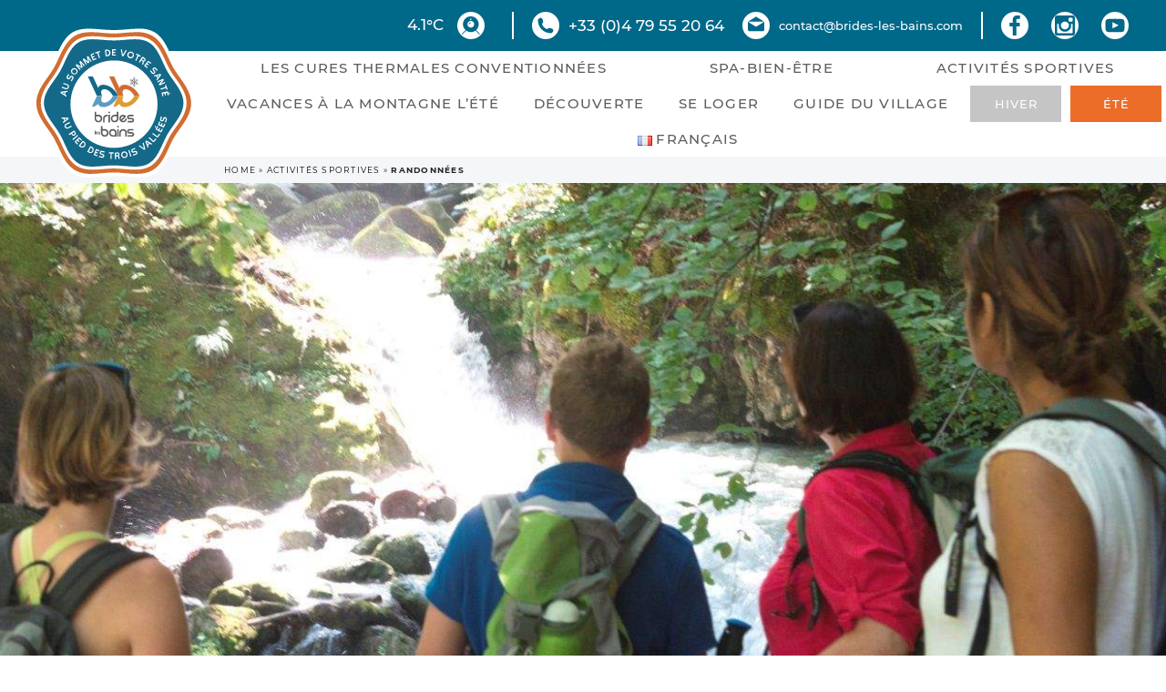

--- FILE ---
content_type: text/html; charset=UTF-8
request_url: https://www.brides-les-bains.com/ete/activites-sportives/randonnees/
body_size: 19771
content:
<!doctype html>
<html lang="fr-FR">
<head>
    <meta charset="UTF-8">
    <link rel="profile" href="http://gmpg.org/xfn/11">
    <meta http-equiv="x-ua-compatible" content="ie=edge">
    <meta name="viewport" content="width=device-width, initial-scale=1, shrink-to-fit=no">

<!--    <link href="https://cdnjs.cloudflare.com/ajax/libs/bootstrap-datepicker/1.7.1/css/bootstrap-datepicker.css" rel="preload" as="style">-->
<!--    <link href="https://cdnjs.cloudflare.com/ajax/libs/bootstrap-multiselect/0.9.13/css/bootstrap-multiselect.css" rel="preload" as="style">-->

    <link rel="dns-prefetch" href="//cdn.hu-manity.co" />
		<!-- Cookie Compliance -->
		<script type="text/javascript">var huOptions = {"appID":"wwwbrides-les-bainscom-4ab06cb","currentLanguage":"fr","blocking":false,"globalCookie":false,"isAdmin":false,"privacyConsent":true,"forms":[]};</script>
		<script type="text/javascript" src="https://cdn.hu-manity.co/hu-banner.min.js"></script><meta name='robots' content='index, follow, max-image-preview:large, max-snippet:-1, max-video-preview:-1' />
<link rel="alternate" href="https://www.brides-les-bains.com/ete/activites-sportives/randonnees/" hreflang="fr" />
<link rel="alternate" href="https://www.brides-les-bains.com/ete/en/sport-activities/hiking-in-the-alps/" hreflang="en" />
<link rel="alternate" href="https://www.brides-les-bains.com/ete/de/sportprogramm/wanderungen/" hreflang="de" />

	<!-- This site is optimized with the Yoast SEO plugin v26.8 - https://yoast.com/product/yoast-seo-wordpress/ -->
	<title>Randonnée Savoie : conseils et itinéraires | Brides-les-Bains</title>
	<meta name="description" content="Débutant ou expérimentés, prenez un grand bol d&#039;air frais sur un de nos sentiers de randonnées dans le parc de la Vanoise et dans les massifs des 3 vallées." />
	<link rel="canonical" href="https://www.brides-les-bains.com/ete/activites-sportives/randonnees/" />
	<meta property="og:locale" content="fr_FR" />
	<meta property="og:locale:alternate" content="en_GB" />
	<meta property="og:locale:alternate" content="de_DE" />
	<meta property="og:type" content="article" />
	<meta property="og:title" content="Randonnée Savoie : conseils et itinéraires | Brides-les-Bains" />
	<meta property="og:description" content="Débutant ou expérimentés, prenez un grand bol d&#039;air frais sur un de nos sentiers de randonnées dans le parc de la Vanoise et dans les massifs des 3 vallées." />
	<meta property="og:url" content="https://www.brides-les-bains.com/ete/activites-sportives/randonnees/" />
	<meta property="og:site_name" content="Été _ Brides Les Bains" />
	<meta property="article:modified_time" content="2025-08-20T14:36:46+00:00" />
	<meta property="og:image" content="https://www.brides-les-bains.com/ete/wp-content/uploads/sites/2/2017/12/rando-23-1900-1.jpg" />
	<meta property="og:image:width" content="1901" />
	<meta property="og:image:height" content="602" />
	<meta property="og:image:type" content="image/jpeg" />
	<meta name="twitter:card" content="summary_large_image" />
	<meta name="twitter:label1" content="Durée de lecture estimée" />
	<meta name="twitter:data1" content="1 minute" />
	<script type="application/ld+json" class="yoast-schema-graph">{"@context":"https://schema.org","@graph":[{"@type":"WebPage","@id":"https://www.brides-les-bains.com/ete/activites-sportives/randonnees/","url":"https://www.brides-les-bains.com/ete/activites-sportives/randonnees/","name":"Randonnée Savoie : conseils et itinéraires | Brides-les-Bains","isPartOf":{"@id":"https://www.brides-les-bains.com/ete/#website"},"primaryImageOfPage":{"@id":"https://www.brides-les-bains.com/ete/activites-sportives/randonnees/#primaryimage"},"image":{"@id":"https://www.brides-les-bains.com/ete/activites-sportives/randonnees/#primaryimage"},"thumbnailUrl":"https://www.brides-les-bains.com/ete/wp-content/uploads/sites/2/2017/12/rando-23-1900-1.jpg","datePublished":"2021-03-02T11:00:07+00:00","dateModified":"2025-08-20T14:36:46+00:00","description":"Débutant ou expérimentés, prenez un grand bol d'air frais sur un de nos sentiers de randonnées dans le parc de la Vanoise et dans les massifs des 3 vallées.","breadcrumb":{"@id":"https://www.brides-les-bains.com/ete/activites-sportives/randonnees/#breadcrumb"},"inLanguage":"fr-FR","potentialAction":[{"@type":"ReadAction","target":["https://www.brides-les-bains.com/ete/activites-sportives/randonnees/"]}]},{"@type":"ImageObject","inLanguage":"fr-FR","@id":"https://www.brides-les-bains.com/ete/activites-sportives/randonnees/#primaryimage","url":"https://www.brides-les-bains.com/ete/wp-content/uploads/sites/2/2017/12/rando-23-1900-1.jpg","contentUrl":"https://www.brides-les-bains.com/ete/wp-content/uploads/sites/2/2017/12/rando-23-1900-1.jpg","width":1901,"height":602},{"@type":"BreadcrumbList","@id":"https://www.brides-les-bains.com/ete/activites-sportives/randonnees/#breadcrumb","itemListElement":[{"@type":"ListItem","position":1,"name":"Home","item":"https://www.brides-les-bains.com/ete/"},{"@type":"ListItem","position":2,"name":"Activités sportives","item":"https://www.brides-les-bains.com/ete/activites-sportives/"},{"@type":"ListItem","position":3,"name":"randonnées"}]},{"@type":"WebSite","@id":"https://www.brides-les-bains.com/ete/#website","url":"https://www.brides-les-bains.com/ete/","name":"Été _ Brides Les Bains","description":"L&#039;été à Brides Les Bains","publisher":{"@id":"https://www.brides-les-bains.com/ete/#organization"},"potentialAction":[{"@type":"SearchAction","target":{"@type":"EntryPoint","urlTemplate":"https://www.brides-les-bains.com/ete/?s={search_term_string}"},"query-input":{"@type":"PropertyValueSpecification","valueRequired":true,"valueName":"search_term_string"}}],"inLanguage":"fr-FR"},{"@type":"Organization","@id":"https://www.brides-les-bains.com/ete/#organization","name":"Office de Tourisme de Brides-les-Bains","url":"https://www.brides-les-bains.com/ete/","logo":{"@type":"ImageObject","inLanguage":"fr-FR","@id":"https://www.brides-les-bains.com/ete/#/schema/logo/image/","url":"https://www.brides-les-bains.com/ete/wp-content/uploads/sites/2/2017/12/pictos_logo-BLB.svg","contentUrl":"https://www.brides-les-bains.com/ete/wp-content/uploads/sites/2/2017/12/pictos_logo-BLB.svg","width":187,"height":170,"caption":"Office de Tourisme de Brides-les-Bains"},"image":{"@id":"https://www.brides-les-bains.com/ete/#/schema/logo/image/"}}]}</script>
	<!-- / Yoast SEO plugin. -->


<link rel='dns-prefetch' href='//www.googletagmanager.com' />
<link rel="alternate" type="application/rss+xml" title="Été _ Brides Les Bains &raquo; Flux" href="https://www.brides-les-bains.com/ete/feed/" />
<link rel="alternate" type="application/rss+xml" title="Été _ Brides Les Bains &raquo; Flux des commentaires" href="https://www.brides-les-bains.com/ete/comments/feed/" />
<link rel="alternate" title="oEmbed (JSON)" type="application/json+oembed" href="https://www.brides-les-bains.com/ete/wp-json/oembed/1.0/embed?url=https%3A%2F%2Fwww.brides-les-bains.com%2Fete%2Factivites-sportives%2Frandonnees%2F&#038;lang=fr" />
<link rel="alternate" title="oEmbed (XML)" type="text/xml+oembed" href="https://www.brides-les-bains.com/ete/wp-json/oembed/1.0/embed?url=https%3A%2F%2Fwww.brides-les-bains.com%2Fete%2Factivites-sportives%2Frandonnees%2F&#038;format=xml&#038;lang=fr" />
<style id='wp-img-auto-sizes-contain-inline-css' type='text/css'>
img:is([sizes=auto i],[sizes^="auto," i]){contain-intrinsic-size:3000px 1500px}
/*# sourceURL=wp-img-auto-sizes-contain-inline-css */
</style>
<style id='wp-emoji-styles-inline-css' type='text/css'>

	img.wp-smiley, img.emoji {
		display: inline !important;
		border: none !important;
		box-shadow: none !important;
		height: 1em !important;
		width: 1em !important;
		margin: 0 0.07em !important;
		vertical-align: -0.1em !important;
		background: none !important;
		padding: 0 !important;
	}
/*# sourceURL=wp-emoji-styles-inline-css */
</style>
<style id='wp-block-library-inline-css' type='text/css'>
:root{--wp-block-synced-color:#7a00df;--wp-block-synced-color--rgb:122,0,223;--wp-bound-block-color:var(--wp-block-synced-color);--wp-editor-canvas-background:#ddd;--wp-admin-theme-color:#007cba;--wp-admin-theme-color--rgb:0,124,186;--wp-admin-theme-color-darker-10:#006ba1;--wp-admin-theme-color-darker-10--rgb:0,107,160.5;--wp-admin-theme-color-darker-20:#005a87;--wp-admin-theme-color-darker-20--rgb:0,90,135;--wp-admin-border-width-focus:2px}@media (min-resolution:192dpi){:root{--wp-admin-border-width-focus:1.5px}}.wp-element-button{cursor:pointer}:root .has-very-light-gray-background-color{background-color:#eee}:root .has-very-dark-gray-background-color{background-color:#313131}:root .has-very-light-gray-color{color:#eee}:root .has-very-dark-gray-color{color:#313131}:root .has-vivid-green-cyan-to-vivid-cyan-blue-gradient-background{background:linear-gradient(135deg,#00d084,#0693e3)}:root .has-purple-crush-gradient-background{background:linear-gradient(135deg,#34e2e4,#4721fb 50%,#ab1dfe)}:root .has-hazy-dawn-gradient-background{background:linear-gradient(135deg,#faaca8,#dad0ec)}:root .has-subdued-olive-gradient-background{background:linear-gradient(135deg,#fafae1,#67a671)}:root .has-atomic-cream-gradient-background{background:linear-gradient(135deg,#fdd79a,#004a59)}:root .has-nightshade-gradient-background{background:linear-gradient(135deg,#330968,#31cdcf)}:root .has-midnight-gradient-background{background:linear-gradient(135deg,#020381,#2874fc)}:root{--wp--preset--font-size--normal:16px;--wp--preset--font-size--huge:42px}.has-regular-font-size{font-size:1em}.has-larger-font-size{font-size:2.625em}.has-normal-font-size{font-size:var(--wp--preset--font-size--normal)}.has-huge-font-size{font-size:var(--wp--preset--font-size--huge)}.has-text-align-center{text-align:center}.has-text-align-left{text-align:left}.has-text-align-right{text-align:right}.has-fit-text{white-space:nowrap!important}#end-resizable-editor-section{display:none}.aligncenter{clear:both}.items-justified-left{justify-content:flex-start}.items-justified-center{justify-content:center}.items-justified-right{justify-content:flex-end}.items-justified-space-between{justify-content:space-between}.screen-reader-text{border:0;clip-path:inset(50%);height:1px;margin:-1px;overflow:hidden;padding:0;position:absolute;width:1px;word-wrap:normal!important}.screen-reader-text:focus{background-color:#ddd;clip-path:none;color:#444;display:block;font-size:1em;height:auto;left:5px;line-height:normal;padding:15px 23px 14px;text-decoration:none;top:5px;width:auto;z-index:100000}html :where(.has-border-color){border-style:solid}html :where([style*=border-top-color]){border-top-style:solid}html :where([style*=border-right-color]){border-right-style:solid}html :where([style*=border-bottom-color]){border-bottom-style:solid}html :where([style*=border-left-color]){border-left-style:solid}html :where([style*=border-width]){border-style:solid}html :where([style*=border-top-width]){border-top-style:solid}html :where([style*=border-right-width]){border-right-style:solid}html :where([style*=border-bottom-width]){border-bottom-style:solid}html :where([style*=border-left-width]){border-left-style:solid}html :where(img[class*=wp-image-]){height:auto;max-width:100%}:where(figure){margin:0 0 1em}html :where(.is-position-sticky){--wp-admin--admin-bar--position-offset:var(--wp-admin--admin-bar--height,0px)}@media screen and (max-width:600px){html :where(.is-position-sticky){--wp-admin--admin-bar--position-offset:0px}}

/*# sourceURL=wp-block-library-inline-css */
</style><style id='global-styles-inline-css' type='text/css'>
:root{--wp--preset--aspect-ratio--square: 1;--wp--preset--aspect-ratio--4-3: 4/3;--wp--preset--aspect-ratio--3-4: 3/4;--wp--preset--aspect-ratio--3-2: 3/2;--wp--preset--aspect-ratio--2-3: 2/3;--wp--preset--aspect-ratio--16-9: 16/9;--wp--preset--aspect-ratio--9-16: 9/16;--wp--preset--color--black: #000000;--wp--preset--color--cyan-bluish-gray: #abb8c3;--wp--preset--color--white: #ffffff;--wp--preset--color--pale-pink: #f78da7;--wp--preset--color--vivid-red: #cf2e2e;--wp--preset--color--luminous-vivid-orange: #ff6900;--wp--preset--color--luminous-vivid-amber: #fcb900;--wp--preset--color--light-green-cyan: #7bdcb5;--wp--preset--color--vivid-green-cyan: #00d084;--wp--preset--color--pale-cyan-blue: #8ed1fc;--wp--preset--color--vivid-cyan-blue: #0693e3;--wp--preset--color--vivid-purple: #9b51e0;--wp--preset--gradient--vivid-cyan-blue-to-vivid-purple: linear-gradient(135deg,rgb(6,147,227) 0%,rgb(155,81,224) 100%);--wp--preset--gradient--light-green-cyan-to-vivid-green-cyan: linear-gradient(135deg,rgb(122,220,180) 0%,rgb(0,208,130) 100%);--wp--preset--gradient--luminous-vivid-amber-to-luminous-vivid-orange: linear-gradient(135deg,rgb(252,185,0) 0%,rgb(255,105,0) 100%);--wp--preset--gradient--luminous-vivid-orange-to-vivid-red: linear-gradient(135deg,rgb(255,105,0) 0%,rgb(207,46,46) 100%);--wp--preset--gradient--very-light-gray-to-cyan-bluish-gray: linear-gradient(135deg,rgb(238,238,238) 0%,rgb(169,184,195) 100%);--wp--preset--gradient--cool-to-warm-spectrum: linear-gradient(135deg,rgb(74,234,220) 0%,rgb(151,120,209) 20%,rgb(207,42,186) 40%,rgb(238,44,130) 60%,rgb(251,105,98) 80%,rgb(254,248,76) 100%);--wp--preset--gradient--blush-light-purple: linear-gradient(135deg,rgb(255,206,236) 0%,rgb(152,150,240) 100%);--wp--preset--gradient--blush-bordeaux: linear-gradient(135deg,rgb(254,205,165) 0%,rgb(254,45,45) 50%,rgb(107,0,62) 100%);--wp--preset--gradient--luminous-dusk: linear-gradient(135deg,rgb(255,203,112) 0%,rgb(199,81,192) 50%,rgb(65,88,208) 100%);--wp--preset--gradient--pale-ocean: linear-gradient(135deg,rgb(255,245,203) 0%,rgb(182,227,212) 50%,rgb(51,167,181) 100%);--wp--preset--gradient--electric-grass: linear-gradient(135deg,rgb(202,248,128) 0%,rgb(113,206,126) 100%);--wp--preset--gradient--midnight: linear-gradient(135deg,rgb(2,3,129) 0%,rgb(40,116,252) 100%);--wp--preset--font-size--small: 13px;--wp--preset--font-size--medium: 20px;--wp--preset--font-size--large: 36px;--wp--preset--font-size--x-large: 42px;--wp--preset--spacing--20: 0.44rem;--wp--preset--spacing--30: 0.67rem;--wp--preset--spacing--40: 1rem;--wp--preset--spacing--50: 1.5rem;--wp--preset--spacing--60: 2.25rem;--wp--preset--spacing--70: 3.38rem;--wp--preset--spacing--80: 5.06rem;--wp--preset--shadow--natural: 6px 6px 9px rgba(0, 0, 0, 0.2);--wp--preset--shadow--deep: 12px 12px 50px rgba(0, 0, 0, 0.4);--wp--preset--shadow--sharp: 6px 6px 0px rgba(0, 0, 0, 0.2);--wp--preset--shadow--outlined: 6px 6px 0px -3px rgb(255, 255, 255), 6px 6px rgb(0, 0, 0);--wp--preset--shadow--crisp: 6px 6px 0px rgb(0, 0, 0);}:where(.is-layout-flex){gap: 0.5em;}:where(.is-layout-grid){gap: 0.5em;}body .is-layout-flex{display: flex;}.is-layout-flex{flex-wrap: wrap;align-items: center;}.is-layout-flex > :is(*, div){margin: 0;}body .is-layout-grid{display: grid;}.is-layout-grid > :is(*, div){margin: 0;}:where(.wp-block-columns.is-layout-flex){gap: 2em;}:where(.wp-block-columns.is-layout-grid){gap: 2em;}:where(.wp-block-post-template.is-layout-flex){gap: 1.25em;}:where(.wp-block-post-template.is-layout-grid){gap: 1.25em;}.has-black-color{color: var(--wp--preset--color--black) !important;}.has-cyan-bluish-gray-color{color: var(--wp--preset--color--cyan-bluish-gray) !important;}.has-white-color{color: var(--wp--preset--color--white) !important;}.has-pale-pink-color{color: var(--wp--preset--color--pale-pink) !important;}.has-vivid-red-color{color: var(--wp--preset--color--vivid-red) !important;}.has-luminous-vivid-orange-color{color: var(--wp--preset--color--luminous-vivid-orange) !important;}.has-luminous-vivid-amber-color{color: var(--wp--preset--color--luminous-vivid-amber) !important;}.has-light-green-cyan-color{color: var(--wp--preset--color--light-green-cyan) !important;}.has-vivid-green-cyan-color{color: var(--wp--preset--color--vivid-green-cyan) !important;}.has-pale-cyan-blue-color{color: var(--wp--preset--color--pale-cyan-blue) !important;}.has-vivid-cyan-blue-color{color: var(--wp--preset--color--vivid-cyan-blue) !important;}.has-vivid-purple-color{color: var(--wp--preset--color--vivid-purple) !important;}.has-black-background-color{background-color: var(--wp--preset--color--black) !important;}.has-cyan-bluish-gray-background-color{background-color: var(--wp--preset--color--cyan-bluish-gray) !important;}.has-white-background-color{background-color: var(--wp--preset--color--white) !important;}.has-pale-pink-background-color{background-color: var(--wp--preset--color--pale-pink) !important;}.has-vivid-red-background-color{background-color: var(--wp--preset--color--vivid-red) !important;}.has-luminous-vivid-orange-background-color{background-color: var(--wp--preset--color--luminous-vivid-orange) !important;}.has-luminous-vivid-amber-background-color{background-color: var(--wp--preset--color--luminous-vivid-amber) !important;}.has-light-green-cyan-background-color{background-color: var(--wp--preset--color--light-green-cyan) !important;}.has-vivid-green-cyan-background-color{background-color: var(--wp--preset--color--vivid-green-cyan) !important;}.has-pale-cyan-blue-background-color{background-color: var(--wp--preset--color--pale-cyan-blue) !important;}.has-vivid-cyan-blue-background-color{background-color: var(--wp--preset--color--vivid-cyan-blue) !important;}.has-vivid-purple-background-color{background-color: var(--wp--preset--color--vivid-purple) !important;}.has-black-border-color{border-color: var(--wp--preset--color--black) !important;}.has-cyan-bluish-gray-border-color{border-color: var(--wp--preset--color--cyan-bluish-gray) !important;}.has-white-border-color{border-color: var(--wp--preset--color--white) !important;}.has-pale-pink-border-color{border-color: var(--wp--preset--color--pale-pink) !important;}.has-vivid-red-border-color{border-color: var(--wp--preset--color--vivid-red) !important;}.has-luminous-vivid-orange-border-color{border-color: var(--wp--preset--color--luminous-vivid-orange) !important;}.has-luminous-vivid-amber-border-color{border-color: var(--wp--preset--color--luminous-vivid-amber) !important;}.has-light-green-cyan-border-color{border-color: var(--wp--preset--color--light-green-cyan) !important;}.has-vivid-green-cyan-border-color{border-color: var(--wp--preset--color--vivid-green-cyan) !important;}.has-pale-cyan-blue-border-color{border-color: var(--wp--preset--color--pale-cyan-blue) !important;}.has-vivid-cyan-blue-border-color{border-color: var(--wp--preset--color--vivid-cyan-blue) !important;}.has-vivid-purple-border-color{border-color: var(--wp--preset--color--vivid-purple) !important;}.has-vivid-cyan-blue-to-vivid-purple-gradient-background{background: var(--wp--preset--gradient--vivid-cyan-blue-to-vivid-purple) !important;}.has-light-green-cyan-to-vivid-green-cyan-gradient-background{background: var(--wp--preset--gradient--light-green-cyan-to-vivid-green-cyan) !important;}.has-luminous-vivid-amber-to-luminous-vivid-orange-gradient-background{background: var(--wp--preset--gradient--luminous-vivid-amber-to-luminous-vivid-orange) !important;}.has-luminous-vivid-orange-to-vivid-red-gradient-background{background: var(--wp--preset--gradient--luminous-vivid-orange-to-vivid-red) !important;}.has-very-light-gray-to-cyan-bluish-gray-gradient-background{background: var(--wp--preset--gradient--very-light-gray-to-cyan-bluish-gray) !important;}.has-cool-to-warm-spectrum-gradient-background{background: var(--wp--preset--gradient--cool-to-warm-spectrum) !important;}.has-blush-light-purple-gradient-background{background: var(--wp--preset--gradient--blush-light-purple) !important;}.has-blush-bordeaux-gradient-background{background: var(--wp--preset--gradient--blush-bordeaux) !important;}.has-luminous-dusk-gradient-background{background: var(--wp--preset--gradient--luminous-dusk) !important;}.has-pale-ocean-gradient-background{background: var(--wp--preset--gradient--pale-ocean) !important;}.has-electric-grass-gradient-background{background: var(--wp--preset--gradient--electric-grass) !important;}.has-midnight-gradient-background{background: var(--wp--preset--gradient--midnight) !important;}.has-small-font-size{font-size: var(--wp--preset--font-size--small) !important;}.has-medium-font-size{font-size: var(--wp--preset--font-size--medium) !important;}.has-large-font-size{font-size: var(--wp--preset--font-size--large) !important;}.has-x-large-font-size{font-size: var(--wp--preset--font-size--x-large) !important;}
/*# sourceURL=global-styles-inline-css */
</style>

<style id='classic-theme-styles-inline-css' type='text/css'>
/*! This file is auto-generated */
.wp-block-button__link{color:#fff;background-color:#32373c;border-radius:9999px;box-shadow:none;text-decoration:none;padding:calc(.667em + 2px) calc(1.333em + 2px);font-size:1.125em}.wp-block-file__button{background:#32373c;color:#fff;text-decoration:none}
/*# sourceURL=/wp-includes/css/classic-themes.min.css */
</style>
<link rel='stylesheet' id='wp-aas-public-css-css' href='https://www.brides-les-bains.com/ete/wp-content/plugins/accordion-and-accordion-slider/assets/css/wp-aas-public.css?ver=1.4.6' type='text/css' media='all' />
<link rel='stylesheet' id='curious-brideslesbains-style-css' href='https://www.brides-les-bains.com/ete/wp-content/themes/curious-brideslesbains/style.css' type='text/css' media='all' />
<link rel="https://api.w.org/" href="https://www.brides-les-bains.com/ete/wp-json/" /><link rel="alternate" title="JSON" type="application/json" href="https://www.brides-les-bains.com/ete/wp-json/wp/v2/pages/10406" /><link rel="EditURI" type="application/rsd+xml" title="RSD" href="https://www.brides-les-bains.com/ete/xmlrpc.php?rsd" />
<meta name="generator" content="WordPress 6.9" />
<link rel='shortlink' href='https://www.brides-les-bains.com/ete/?p=10406' />
<meta name="generator" content="Site Kit by Google 1.171.0" /><script type="text/javascript">
(function(url){
	if(/(?:Chrome\/26\.0\.1410\.63 Safari\/537\.31|WordfenceTestMonBot)/.test(navigator.userAgent)){ return; }
	var addEvent = function(evt, handler) {
		if (window.addEventListener) {
			document.addEventListener(evt, handler, false);
		} else if (window.attachEvent) {
			document.attachEvent('on' + evt, handler);
		}
	};
	var removeEvent = function(evt, handler) {
		if (window.removeEventListener) {
			document.removeEventListener(evt, handler, false);
		} else if (window.detachEvent) {
			document.detachEvent('on' + evt, handler);
		}
	};
	var evts = 'contextmenu dblclick drag dragend dragenter dragleave dragover dragstart drop keydown keypress keyup mousedown mousemove mouseout mouseover mouseup mousewheel scroll'.split(' ');
	var logHuman = function() {
		if (window.wfLogHumanRan) { return; }
		window.wfLogHumanRan = true;
		var wfscr = document.createElement('script');
		wfscr.type = 'text/javascript';
		wfscr.async = true;
		wfscr.src = url + '&r=' + Math.random();
		(document.getElementsByTagName('head')[0]||document.getElementsByTagName('body')[0]).appendChild(wfscr);
		for (var i = 0; i < evts.length; i++) {
			removeEvent(evts[i], logHuman);
		}
	};
	for (var i = 0; i < evts.length; i++) {
		addEvent(evts[i], logHuman);
	}
})('//www.brides-les-bains.com/ete/?wordfence_lh=1&hid=0274B7972A2A451AF09018506F48BE5C');
</script><link rel="apple-touch-icon" sizes="180x180" href="/ete/wp-content/uploads/sites/2/fbrfg/apple-touch-icon.png">
<link rel="icon" type="image/png" sizes="32x32" href="/ete/wp-content/uploads/sites/2/fbrfg/favicon-32x32.png">
<link rel="icon" type="image/png" sizes="16x16" href="/ete/wp-content/uploads/sites/2/fbrfg/favicon-16x16.png">
<link rel="manifest" href="/ete/wp-content/uploads/sites/2/fbrfg/manifest.json">
<link rel="shortcut icon" href="/ete/wp-content/uploads/sites/2/fbrfg/favicon.ico">
<meta name="msapplication-config" content="/ete/wp-content/uploads/sites/2/fbrfg/browserconfig.xml">
<meta name="theme-color" content="#ffffff"><link rel="icon" href="https://www.brides-les-bains.com/ete/wp-content/uploads/sites/2/2017/12/pictos_logo-BLB-150x150.png" sizes="32x32" />
<link rel="icon" href="https://www.brides-les-bains.com/ete/wp-content/uploads/sites/2/2017/12/pictos_logo-BLB.png" sizes="192x192" />
<link rel="apple-touch-icon" href="https://www.brides-les-bains.com/ete/wp-content/uploads/sites/2/2017/12/pictos_logo-BLB.png" />
<meta name="msapplication-TileImage" content="https://www.brides-les-bains.com/ete/wp-content/uploads/sites/2/2017/12/pictos_logo-BLB.png" />
<noscript><style id="rocket-lazyload-nojs-css">.rll-youtube-player, [data-lazy-src]{display:none !important;}</style></noscript><!-- Google Tag Manager -->
<script>(function(w,d,s,l,i){w[l]=w[l]||[];w[l].push({'gtm.start':
new Date().getTime(),event:'gtm.js'});var f=d.getElementsByTagName(s)[0],
j=d.createElement(s),dl=l!='dataLayer'?'&l='+l:'';j.async=true;j.src=
'https://www.googletagmanager.com/gtm.js?id='+i+dl;f.parentNode.insertBefore(j,f);
})(window,document,'script','dataLayer','GTM-KPFTSD');</script>
<!-- End Google Tag Manager -->


<meta name="facebook-domain-verification"content="r8juzz8tjhgp1usjxwatxe2saezx0u">


</head>

<body class="wp-singular page-template-default page page-id-10406 page-child parent-pageid-10889 wp-custom-logo wp-theme-curious-brideslesbains cookies-not-set metaslider-plugin">
<!-- Widgets SPREAD --><script type="text/javascript">
        var spconfig = {
            public_key: "3331b634b632b05a395ff9c9a1f85bb7385cbf70a769ff5310725be40f00",
            debug: false,
            set_cookie: true,
            track_order_enabled: true
        };
        function loadSpreadTracker(){ window.domLoadEventFired=true;var e=document.createElement("script");e.type="text/javascript";e.async=true;e.charset="UTF-8";e.id="spread-tracker";e.src="//static-sb.com/js/sb-tracker.js";document.body.appendChild(e) } if(window.addEventListener) { window.addEventListener("load",loadSpreadTracker,false) } else if(window.attachEvent) { window.attachEvent("onload",loadSpreadTracker) } else { window.onload=loadSpreadTracker }
 </script>

<!-- Google Tag Manager (noscript) -->
<noscript><iframe src="https://www.googletagmanager.com/ns.html?id=GTM-KPFTSD"
height="0" width="0" style="display:none;visibility:hidden"></iframe></noscript>
<!-- End Google Tag Manager (noscript) -->
<header>
    <nav class="infos navbar">
	<ul class="d-flex flex-wrap justify-content-center justify-content-sm-around">
        <li class="ml-md-auto"></li>
        <li class="webcam d-none d-md-block">
	                    <a href="https://www.brides-les-bains.com/ete/meteo/">
                <img class="icon" src="https://www.brides-les-bains.com/ete/wp-content/themes/curious-brideslesbains/assets/img/nuage-nuit.svg" alt="Météo" title="Météo">
                <span>4.1°C</span>
            </a>
            <a href="https://www.brides-les-bains.com/ete/webcam/">
                <img class="icon" src="https://www.brides-les-bains.com/ete/wp-content/themes/curious-brideslesbains/assets/img/webcam.svg" alt="Webcam" title="Webcam">
            </a>
        </li>
		            <li class="tel">
                <a href="tel:+33479552064">
                    <img class="icon" src="https://www.brides-les-bains.com/ete/wp-content/themes/curious-brideslesbains/assets/img/telephone.svg">
                    <span>+33 (0)4 79 55 20 64 </span>
                </a>
            </li>
		                    <li class="mail d-none d-sm-flex">
                <a href="mailto:contact@brides-les-bains.com">
                    <img class="icon" src="https://www.brides-les-bains.com/ete/wp-content/themes/curious-brideslesbains/assets/img/mail.svg">
                    <span>contact@brides-les-bains.com</span>
                </a>
            </li>
        		<li class="social d-none d-md-block">
			                <a rel="nofollow" target="_blank" href="https://www.facebook.com/BrideslesbainsThermal/">
                    <img class="icon" src="https://www.brides-les-bains.com/ete/wp-content/themes/curious-brideslesbains/assets/img/facebook.svg" alt="Facebook" title="Facebook">
                </a>
						                <a rel="nofollow" target="_blank" href="https://www.instagram.com/brideslesbains/">
                    <img class="icon" src="https://www.brides-les-bains.com/ete/wp-content/themes/curious-brideslesbains/assets/img/instagram.svg" alt="Instagram" title="Instagram">
                </a>
						                <a rel="nofollow" target="_blank" href="https://www.youtube.com/user/BrideslesbainsTV">
                    <img class="icon" src="https://www.brides-les-bains.com/ete/wp-content/themes/curious-brideslesbains/assets/img/youtube.svg" alt="Youtube" title="Youtube">
                </a>
									        </li>
	</ul>
</nav>
    <nav class="menu navbar navbar-expand-md">
	<a href="https://www.brides-les-bains.com/ete/" class="navbar-brand logo">
		<img class="img-fluid" src="https://www.brides-les-bains.com/ete/wp-content/uploads/sites/2/2017/12/pictos_logo-BLB.svg" alt="Logo Brides Les Bains" title="Logo Brides Les Bains">
		<span class="d-md-none">Été _ Brides Les Bains</span>
	</a>
	<button class="navbar-toggler" type="button" data-toggle="collapse" data-target="#navbarMenuContent"
	        aria-controls="navbarMenuContent" aria-expanded="false" aria-label="Toggle navigation">
		<span class="navbar-toggler-icon"></span>
	</button>

	<div class="menu-wrapper">
		<div id="navbarMenuContent" class="collapse navbar-collapse"><ul id="menu-menu-principal" class="navbar-nav  mr-auto align-items-md-center flex-wrap"><li id="menu-item-10712" class="menu-item menu-item-type-post_type menu-item-object-page menu-item-has-children menu-item-10712 nav-item dropdown"><a href="https://www.brides-les-bains.com/ete/cures-thermales-conventionnees/" class="nav-link">Les cures thermales conventionnées</a>
<div class="dropdown-menu">
<a href="https://www.brides-les-bains.com/ete/cures-thermales-conventionnees/cure-thermale-amaigrissement/" class="dropdown-item">La Cure Thermale d’amaigrissement (AD)</a><a href="https://www.brides-les-bains.com/ete/cures-thermales-conventionnees/cure-rhumatologie/" class="dropdown-item">Cure thermale rhumatologie (RH)</a><a href="https://www.brides-les-bains.com/ete/cures-thermales-conventionnees/remboursement-cure-thermale/" class="dropdown-item">remboursement-cure thermale</a><a href="https://www.brides-les-bains.com/ete/sejours-minceur/" class="dropdown-item">Séjours minceur</a><a href="https://www.brides-les-bains.com/ete/label-dietetique-fr/label-dietetique/" class="dropdown-item">Label Diététique</a></div>
<li id="menu-item-5608" class="menu-item menu-item-type-post_type menu-item-object-page menu-item-has-children menu-item-5608 nav-item dropdown"><a href="https://www.brides-les-bains.com/ete/spa-bien-etre/" class="nav-link">Spa-Bien-Être</a>
<div class="dropdown-menu">
<a href="https://www.brides-les-bains.com/ete/spa-bien-etre-a-brides/nos-spas/" class="dropdown-item">Nos Spas</a><a href="https://www.brides-les-bains.com/ete/spa-bien-etre/sejours-bien-etre/" class="dropdown-item">Séjours Bien-être</a><a href="https://www.brides-les-bains.com/ete/spa-bien-etre/decouvrez-les-mini-cures-thermales/" class="dropdown-item">Découvrez les mini-cures thermales</a></div>
<li id="menu-item-11110" class="menu-item menu-item-type-post_type menu-item-object-page current-page-ancestor current-menu-ancestor current-menu-parent current-custom-parent current_page_parent current_page_ancestor menu-item-has-children menu-item-11110 nav-item dropdown"><a href="https://www.brides-les-bains.com/ete/activites-sportives/" class="nav-link">Activités sportives</a>
<div class="dropdown-menu">
<a href="https://www.brides-les-bains.com/ete/activites-sportives/randonnees/" class="dropdown-item active">randonnées</a><a href="https://www.brides-les-bains.com/ete/activites-sportives/velo-de-route/" class="dropdown-item">Vélo de route</a><a href="https://www.brides-les-bains.com/ete/activites-sportives/vtt/" class="dropdown-item">VTT</a><a href="https://www.brides-les-bains.com/ete/activites-sportives/golf/" class="dropdown-item">Golf</a><a href="https://www.brides-les-bains.com/ete/activites-sportives/activites-aquatiques/" class="dropdown-item">Activités Aquatiques</a><a href="https://www.brides-les-bains.com/ete/activites-sportives/via-ferrata/" class="dropdown-item">Via Ferrata</a><a target="_blank" href="https://coldelalozebyblb.com/" class="dropdown-item">Gran Fondo Col de la Loze</a></div>
<li id="menu-item-13569" class="menu-item menu-item-type-post_type menu-item-object-page menu-item-13569 nav-item"><a href="https://www.brides-les-bains.com/ete/vacances-a-la-montagne-lete-activites-a-brides-les-bains/" class="nav-link">Vacances à la montagne l’été</a><li id="menu-item-8579" class="menu-item menu-item-type-post_type menu-item-object-page menu-item-has-children menu-item-8579 nav-item dropdown"><a href="https://www.brides-les-bains.com/ete/decouvrir/" class="nav-link">Découverte</a>
<div class="dropdown-menu">
<a href="https://www.brides-les-bains.com/ete/decouvrir/decouvrir-brides-les-bains/" class="dropdown-item">Découvrir Brides-les-Bains</a><a href="https://www.brides-les-bains.com/ete/decouvrir/patrimoine-naturel/" class="dropdown-item">Patrimoine Naturel</a><a href="https://www.brides-les-bains.com/ete/decouvrir/patrimoine-culturel/" class="dropdown-item">Patrimoine Culturel</a><a href="https://www.brides-les-bains.com/ete/decouvrir/musees/" class="dropdown-item">Musées</a><a href="https://www.brides-les-bains.com/ete/decouvrir/top5-excursions/" class="dropdown-item">Top 5 Excursions</a></div>
<li id="menu-item-5625" class="menu-item menu-item-type-post_type menu-item-object-page menu-item-has-children menu-item-5625 nav-item dropdown"><a href="https://www.brides-les-bains.com/ete/se-loger/" class="nav-link">Se loger</a>
<div class="dropdown-menu">
<a href="https://www.brides-les-bains.com/ete/se-loger/hotel/" class="dropdown-item">Hôtels</a><a href="https://www.brides-les-bains.com/ete/se-loger/appartement/" class="dropdown-item">Appartements</a><a href="https://www.brides-les-bains.com/ete/se-loger/agences-immobilieres/" class="dropdown-item">Agences Immobilières</a><a href="https://www.brides-les-bains.com/ete/se-loger/residences/" class="dropdown-item">Appartements en résidences</a><a href="https://www.brides-les-bains.com/ete/se-loger/chambre-d-hotes/" class="dropdown-item">Chambre d’Hôtes</a><a href="https://www.brides-les-bains.com/ete/se-loger/autres-hebergements/" class="dropdown-item">Autres hébergements</a></div>
<li id="menu-item-6581" class="menu-item menu-item-type-post_type menu-item-object-page menu-item-has-children menu-item-6581 nav-item dropdown"><a href="https://www.brides-les-bains.com/ete/guide-du-village/" class="nav-link">Guide du village</a>
<div class="dropdown-menu">
<a href="https://www.brides-les-bains.com/office-de-tourisme/" class="dropdown-item">Office de Tourisme</a><a href="https://www.brides-les-bains.com/ete/guide-du-village/acces/" class="dropdown-item">Comment venir à Brides</a><a href="https://www.brides-les-bains.com/ete/guide-du-village/restaurants-pubs-casino/" class="dropdown-item">Restaurants – Bars – Pubs</a><a href="https://www.brides-les-bains.com/ete/guide-du-village/commerces/" class="dropdown-item">Commerces &#038; Services</a><a href="https://www.brides-les-bains.com/ete/guide-du-village/pro-sante/" class="dropdown-item">Professionnels de santé</a><a href="https://www.brides-les-bains.com/ete/guide-du-village/liaison-transport/" class="dropdown-item">Liaisons et transports en station</a><a href="https://www.brides-les-bains.com/ete/guide-du-village/festivals/" class="dropdown-item">Festivals-Evénements</a><a href="https://www.brides-les-bains.com/ete/guide-du-village/programme-animation/" class="dropdown-item">Programme d’Animation</a><a href="https://www.brides-les-bains.com/ete/guide-du-village/divertissement/" class="dropdown-item">Divertissement</a><a href="https://www.brides-les-bains.com/ete/guide-du-village/se-faire-plaisir-a-velo/" class="dropdown-item">Se faire plaisir à vélo</a></div>
<li id="menu-item-13" class="website menu-item menu-item-type-custom menu-item-object-custom menu-item-13 nav-item"><a href="/hiver/" class="nav-link btn hiver">Hiver</a><li id="menu-item-14" class="website menu-item menu-item-type-custom menu-item-object-custom menu-item-14 nav-item"><a href="/ete/" class="nav-link btn ete">Été</a><li id="menu-item-12" class="pll-parent-menu-item menu-item menu-item-type-custom menu-item-object-custom current-menu-parent menu-item-has-children menu-item-12 nav-item dropdown"><a href="#pll_switcher" class="nav-link"><img src="[data-uri]" alt="" width="16" height="11" style="width: 16px; height: 11px;" /><span style="margin-left:0.3em;">Français</span></a>
<div class="dropdown-menu">
<a href="https://www.brides-les-bains.com/ete/activites-sportives/randonnees/" class="dropdown-item" hreflang="fr-FR" lang="fr-FR"><img src="[data-uri]" alt="" width="16" height="11" style="width: 16px; height: 11px;" /><span style="margin-left:0.3em;">Français</span></a><a href="https://www.brides-les-bains.com/ete/en/sport-activities/hiking-in-the-alps/" class="dropdown-item" hreflang="en-GB" lang="en-GB"><img src="[data-uri]" alt="" width="16" height="11" style="width: 16px; height: 11px;" /><span style="margin-left:0.3em;">English</span></a><a href="https://www.brides-les-bains.com/ete/de/sportprogramm/wanderungen/" class="dropdown-item" hreflang="de-DE" lang="de-DE"><img src="[data-uri]" alt="" width="16" height="11" style="width: 16px; height: 11px;" /><span style="margin-left:0.3em;">Deutsch</span></a></div>
</ul></div>	</div>
</nav>
    <section class="title-banner">
        <nav class="fil-arianne navbar">
    <div class="wrapper d-flex">
<!--        <div class="d-none d-sm-block">-->
<!--            <a rel="nofollow" href="--><!--">--><!--</a>-->
<!--			--><!--        </div>-->
<!---->
<!--        <a class="orange font-weight-bold" target="_blank" href="https://www.blb-travel.com/">--><!--</a>-->
        <span><span><a href="https://www.brides-les-bains.com/ete/">Home</a></span> » <span><a href="https://www.brides-les-bains.com/ete/activites-sportives/">Activités sportives</a></span> » <span class="breadcrumb_last" aria-current="page"><strong>randonnées</strong></span></span>    </div>
</nav>        <article class="image " style="background-image: url('https://www.brides-les-bains.com/ete/wp-content/uploads/sites/2/2017/12/rando-23-1900-1.jpg');">
        </article>

        
    <article class="description">
        <h1>Randonnées dans les Alpes</h1>
                    <p>Niché au coeur des montagnes, en Savoie, le village de Brides-les-Bains est le point de départ idéal pour découvrir les merveilles naturelles des massifs des 3 Vallées et du Parc
National de la Vanoise. </br></br>
Débutant ou expérimenté, en groupe, en famille ou entre amis...</br>
Une multitude de balades et des circuits de randonnées diversifiés vous donnent accès aux plus beaux panoramas et à toute la richesse de la faune et la flore alpines.</p>
            <hr>
            </article>

    </section>
</header>
<main>
    <div class="wrapper">
        <section class="compartiment compartiment-column bg-gris-clar-2 article"><div><article class="actu">
	<div class="texte-alternance">
		<header>
                            <div class="category">
                    <span>Activités </span>
                    <hr>
                </div>
            			<h2 class="title">
                	                Faire de la randonnée en groupe organisé                			</h2>
		</header>
        <div class="image">
            <img class="img-fluid" src="https://www.brides-les-bains.com/ete/wp-content/uploads/sites/2/2021/03/rando-groupe-900.jpg" alt="Faire de la randonnée en groupe organisé" title="Faire de la randonnée en groupe organisé">
        </div>
        <div class="texte">
	        		        <p>La randonnée pédestre est particulièrement appréciée pour les bienfaits physiques, le ressourcement, et la relaxation qu'elle procure aux marcheurs .<br />
Permettant la découverte de magnifiques sites naturels , cette activité oxygénante peut devenir de surcroît un agréable moment d'échange lorsqu'elle est pratiquée en groupe.</p>
<p>Faire de belles promenades à plusieurs permet en effet de se retrouver en toute convivialité autour d'un centre d'intérêt commun. Se regrouper entre randonneurs libère également des craintes d'égarement ou d'accident isolé.<br />
C'est d'autant plus le cas quand un accompagnateur prend à sa charge la préparation des itinéraires et les aspects logistiques.<br />
Sécurisés et portés par l'effet entraînant du groupe, les promeneurs profitent alors pleinement des plaisirs de la rando.</p>
<p><br />
Pour connaître les prestataires locaux qui proposent des balades et randonnées, vous pouvez vous renseigner auprès des offices de tourisme du secteur.</p>	                </div>
	</div>
</article>
<article class="actu">
	<div class="texte-alternance">
		<header>
                            <div class="category">
                    <span>Activités </span>
                    <hr>
                </div>
            			<h2 class="title">
                	                Randonner entre amis                			</h2>
		</header>
        <div class="image">
            <img class="img-fluid" src="https://www.brides-les-bains.com/ete/wp-content/uploads/sites/2/2021/03/rando-couple-900.jpg" alt="Randonner entre amis" title="Randonner entre amis">
        </div>
        <div class="texte">
	        		        <p>Randonner entre amis est une excellente occasion de partager de bons moments à plusieurs.<br />
Pour que cela reste un plaisir et afin de limiter les imprévus à gérer sur le terrain, une bonne organisation s'impose dès le départ.</p>
<p>Repérer à l’avance les éventuels passages difficiles permet de mieux s'y préparer (rivière à traverser, gorges, pentes importantes, crêtes, cols, ...).<br />
Parmi les multiples itinéraires de randonnée , il est ainsi indispensable d'en sélectionner un qui corresponde aux aptitudes de chaque randonneur et de baser le rythme de la randonnée sur celui de la personne la plus lente du groupe.</p>
<p>Autour de Brides-les-Bains et plus loin sur les hauteurs , de multiples lieux où la nature est préservée offrent un cadre idéal pour les promenades et randonnées amicales : les sentiers<br />
du Parc naturel de la Vanoise, les circuits pédestres des 3 Vallées, les chemins de randonnée du massif de la Lauzière ou du massif des Bauges etc...</p>
<p><br />
Un guide des sentiers ou un guide des randonnées , ainsi que des forums et sites Internet comme <a href="https://www.altituderando.com" target="_blank" rel="noopener"><strong><span style="color: #005874;">altituderando.com</span></strong></a> ou <a href="https://www.visorando.com" target="_blank" rel="noopener"><strong><span style="color: #005874;">visorando.com</span></strong></a>, vous permettront de trouver les randonnées parfaites à effectuer entre amis... Ou en famille !</p>	                </div>
	</div>
</article>
<article class="actu">
	<div class="texte-alternance">
		<header>
                            <div class="category">
                    <span>Activités </span>
                    <hr>
                </div>
            			<h2 class="title">
                	                De belles randonnées en famille&#8230;                			</h2>
		</header>
        <div class="image">
            <img class="img-fluid" src="https://www.brides-les-bains.com/ete/wp-content/uploads/sites/2/2021/03/rando-famille-900.jpg" alt="De belles randonnées en famille&amp;#8230;" title="De belles randonnées en famille&amp;#8230;">
        </div>
        <div class="texte">
	        		        <ul style="list-style-type: square;">
	<li style="list-style-type: none;">
<ul style="list-style-type: square;">
	<li>Suivre les chemins balisés pour une petite randonnée,</li>
</ul>
</li>
</ul>
<ul style="list-style-type: square;">
	<li style="list-style-type: none;">
<ul style="list-style-type: square;">
	<li>S'égayer dans les alpages,</li>
</ul>
</li>
</ul>
<ul style="list-style-type: square;">
	<li style="list-style-type: none;">
<ul style="list-style-type: square;">
	<li>Faire un pique-nique en pleine nature,</li>
</ul>
</li>
</ul>
<ul style="list-style-type: square;">
	<li style="list-style-type: none;">
<ul style="list-style-type: square;">
	<li>Parcourir les massifs de moyenne montagne à dos d' âne,</li>
</ul>
</li>
</ul>
<ul style="list-style-type: square;">
	<li style="list-style-type: none;">
<ul style="list-style-type: square;">
	<li>Jouer avec son reflet dans les plus beaux lacs du Parc Naturel Régional de la Vanoise,</li>
</ul>
</li>
</ul>
<ul style="list-style-type: square;">
	<li style="list-style-type: none;">
<ul style="list-style-type: square;">
	<li>Se rafraîchir dans les cascades après une belle randonnée,</li>
</ul>
</li>
</ul>
<ul style="list-style-type: square;">
	<li style="list-style-type: none;">
<ul style="list-style-type: square;">
	<li>Se créer ainsi d'inoubliables souvenirs familiaux entre vallées et sommets ...</li>
</ul>
</li>
</ul>	                </div>
	</div>
</article>
</div></section><section class="full bg-gris-clar-2 grand_bloc_parole_pro"><div><article class="my-card card-full-advanced">
    <div class="image" style="background-image: url('https://www.brides-les-bains.com/ete/wp-content/uploads/sites/2/2018/05/parole-Pro-Rando-1200-1024x512.jpg');">
        <header>
            <img src="https://www.brides-les-bains.com/ete/wp-content/themes/curious-brideslesbains/assets/img/paroledepro.svg" style="width: 235px" />
        </header>
    </div>
    <div class="content my-card card-pro">
        <header>
            <img class="img-fluid" src="https://www.brides-les-bains.com/ete/wp-content/uploads/sites/2/2018/05/Portrait-Denis-100.jpg"/>
            <div class="summary">
                <span><p>La randonnée dans les 3 Vallées : paysages sublimes entre 600m et 3600m d’altitude, nature et vie sauvage du «Parc National de la Vanoise»</p></span>
                <hr>
            </div>
        </header>
        <div class="person">Denis LAISSUS</div>
        <div class="description">Guide de montagne</div>
	        </div>
</article>
</div></section><section class="compartiment bg-gris-clar-2 texte"><header><h2><span>Les niveaux de difficultés</span><hr></h2></header><div><article>
    <p>Avant de partir en randonnée , il est important de s&rsquo;assurer que le niveau de difficulté correspond à ses propres capacités.<br />
Au-delà du dénivelé et de la durée, plusieurs cotations existent ; depuis les promenades sur sentiers balisés jusqu&rsquo;aux randonnées en montagne , voire en haute-montagne .<br />
Un des systèmes les plus courants s&rsquo;établit selon une déclinaison en six niveaux, allant de T1 la  » Randonnée facile  » à T6, la  »Randonnée alpine difficile », en passant par la  » Randonnée en montagne exigeante » etc&#8230;</p>
<p>
Pour limiter les erreurs d’appréciation et éviter le choix d’un itinéraire inadapté, la FFRandonnée et son partenaire IBP Index ont mis au point un système de cotation des randonnées pédestres faisant référence au plan national.<br />
Il repose sur trois critères notés respectivement de 1 à 5 : l&rsquo;effort (difficulté physique), la technicité (présence ou non d’obstacles plus ou moins importants), le risque (degré de gravité des accidents corporels en cas de chutes ou glissades).<br />
La conjugaison de ces critères exprime la réelle difficulté de chaque parcours de randonnée.</p>
<p>La FFRandonnée propose un <span style="color: #005874;"><strong><a style="color: #005874;" href="https://www.ffrandonnee.fr/randonner/securite/cotation-des-randonnees-pedestres" target="_blank" rel="noopener">guide de la cotation</a></strong></span> qui peut être téléchargé sur son site.</p>
</article>
</div></section><section class="compartiment bg-gris-clar-2 texte"><header><h2><span>Les itinéraires de randonnées depuis Brides-les-Bains</span><hr></h2></header><div><article>
    <p>Pour flâner paisiblement sur les sentiers, profiter en toute sérénité de magnifiques points de vue , découvrir la faune des sommets ou faire une ascension au coeur des plus beaux écrins<br />
montagnards&#8230;<br />
De la balade facile jusqu&rsquo;à la grande randonnée , il n&rsquo;y a plus qu&rsquo;à suivre le balisage, depuis <strong><a href="https://www.brides-les-bains.com/ete/decouvrir/decouvrir-brides-les-bains/">Brides-les-Bains</a></strong> ou plus loin :</p>
</article>
</div></section><section class="full bg-gris-clar-2 apidae"><div>
    <div class="apidae">

        <div class="container">
        <form class="row m-3" method="get" >
    <div class="col-12 col-md-6 col-lg-4 mb-2">
        <select name="filtre1" class="mdb-select md-form colorful-select dropdown-primary formulaire">
            <option  value="rando0">Toutes les communes</option>
            <option  value="rando1">Brides les Bains</option>
            <option  value="rando2">Champagny</option>
            <option  value="rando3">Meribel</option>
            <option  value="rando4">Pralognan</option>
            <option  value="rando5">Les 3 Vallées</option>
        </select>
    </div>
    <div class="col-12 col-md-6 col-lg-4 mb-2">
        <select name="filtre2" class="mdb-select md-form colorful-select dropdown-primary formulaire">
            <option  value="rando0">Tous les dénivelés</option>
            <option  value="rando1">Moins de 300m</option>
            <option  value="rando2">De 300 à 600m</option>
            <option  value="rando3">De 600 à 900m</option>
            <option  value="rando4">Plus de 900ms</option>
    </select>
    </div>
    <div class="col-12 col-md-6 col-lg-4 mb-2">
        <select name="filtre3" class="mdb-select md-form colorful-select dropdown-primary formulaire">
            <option  value="rando0">Toutes les distances</option>
            <option  value="rando1">Moins de 5km</option>
            <option  value="rando2">Entre 5 et 10km</option>
            <option  value="rando3">Entre 10 et 20km</option>
            <option  value="rando4">Plus de 20km</option>
        </select>
    </div>
    <div class="col-12 col-md-6 col-lg-4 mb-2">
        <select name="filtre4" class="mdb-select md-form colorful-select dropdown-primary formulaire">
            <option  value="rando0">Tous les niveaux</option>
            <option  value="rando1">Niveau vert</option>
            <option  value="rando2">Niveau bleu</option>
            <option  value="rando3">Niveau rouge</option>
            <option  value="rando4">Niveau noir</option>
        </select>
    </div>
    <!--
    <div class="col-12 col-md-6 col-lg-4 mb-2">
        <select name="filtre5" class="mdb-select md-form colorful-select dropdown-primary formulaire">
            <option  value="rando0">Itinéraires et prestataires</option>
            <option  value="rando1">Itinéraires</option>
            <option  value="rando2">Prestataires</option>
        </select>
    </div>
-->
    <div class="col-12 col-md-6 col-lg-4">
        <button class="btn btn-secondary" type="submit">Rechercher</button>
    </div>
</form>



        <div class="row">
        <div class="row">
        <p class="tito-titre col-12">Itinéraires </p>
    <div class="col-12 col-md-6 col-lg-4">
<article class="my-card card-advanced mb-4 mx-auto card-perso">
    <header style="background-image: url('https://static.apidae-tourisme.com/filestore/objets-touristiques/images/77/29/6561101-diaporama.jpg');"></header>
    <div class="content">
        <div class="true-content">
            <h3 class="card-titre">
                <span>Sentier de La Gorge aux pigeons	                                          	                                </span>
                                <hr>
                <p class="profession"></p>
                                    <p class="profession"><span class="text-uppercase"></span> </p>
                                	        	        	        	        	        	        	        	        	                        <p class="profession">Niveau : <span style="background-color:green; color:green">blb</span</p>
	        	                        <p class="profession">Dénivelé : 200 m</p>
	        	                        <p class="profession">Distance : 1.46 km</p>
	        	                        <p class="profession">Durée : 1 h </p>
	        	        	        	                        <img class="label float-right">
                
                <p class="ville">Brides-les-Bains</p>
                        </h3>           
        </div>
        <div class="more">
            <a  class="btn btn-secondary" href="?id=216789&nom=sentier-de-la-gorge-aux-pigeons">
            <span>Voir plus</span>
            <span class="pl-2">&gt;</span></a>
        </div>
    </div>    
</article>
</div><div class="col-12 col-md-6 col-lg-4">
<article class="my-card card-advanced mb-4 mx-auto card-perso">
    <header style="background-image: url('https://static.apidae-tourisme.com/filestore/objets-touristiques/images-principales/146/200/182418-diaporama.jpg');"></header>
    <div class="content">
        <div class="true-content">
            <h3 class="card-titre">
                <span>Sentier de Salins les Thermes	                                          	                                </span>
                                <hr>
                <p class="profession"></p>
                                    <p class="profession"><span class="text-uppercase"></span> </p>
                                	        	        	        	        	        	        	        	        	                        <p class="profession">Niveau : <span style="background-color:blue; color:blue">blb</span</p>
	        	                        <p class="profession">Dénivelé : 206 m</p>
	        	                        <p class="profession">Distance : 4.19 km</p>
	        	                        <p class="profession">Durée : 1 h 15 min</p>
	        	        	        	                        <img class="label float-right">
                
                <p class="ville">Brides-les-Bains</p>
                        </h3>           
        </div>
        <div class="more">
            <a  class="btn btn-secondary" href="?id=216802&nom=sentier-de-salins-les-thermes">
            <span>Voir plus</span>
            <span class="pl-2">&gt;</span></a>
        </div>
    </div>    
</article>
</div><div class="col-12 col-md-6 col-lg-4">
<article class="my-card card-advanced mb-4 mx-auto card-perso">
    <header style="background-image: url('https://static.apidae-tourisme.com/filestore/objets-touristiques/images-principales/4/93/154884-diaporama.jpg');"></header>
    <div class="content">
        <div class="true-content">
            <h3 class="card-titre">
                <span>Sentier Les Allues par le bois de Cythère	                                          	                                </span>
                                <hr>
                <p class="profession"></p>
                                    <p class="profession"><span class="text-uppercase"></span> </p>
                                	        	        	        	        	        	        	        	        	                        <p class="profession">Niveau : <span style="background-color:red; color:red">blb</span</p>
	        	                        <p class="profession">Dénivelé : 533 m</p>
	        	                        <p class="profession">Distance : 3.02 km</p>
	        	                        <p class="profession">Durée : 2 h 30 min</p>
	        	        	        	                        <img class="label float-right">
                
                <p class="ville">Brides-les-Bains</p>
                        </h3>           
        </div>
        <div class="more">
            <a rel="nofollow" class="btn btn-secondary" href="?id=213237&nom=sentier-les-allues-par-le-bois-de-cythere">
            <span>Voir plus</span>
            <span class="pl-2">&gt;</span></a>
        </div>
    </div>    
</article>
</div><div class="col-12 col-md-6 col-lg-4">
<article class="my-card card-advanced mb-4 mx-auto card-perso">
    <header style="background-image: url('https://static.apidae-tourisme.com/filestore/objets-touristiques/images-principales/14/93/154894-diaporama.jpg');"></header>
    <div class="content">
        <div class="true-content">
            <h3 class="card-titre">
                <span>Le village de Villarnard par les Chavonnes	                                          	                                </span>
                                <hr>
                <p class="profession"></p>
                                    <p class="profession"><span class="text-uppercase"></span> </p>
                                	        	        	        	        	        	        	        	        	                        <p class="profession">Niveau : <span style="background-color:blue; color:blue">blb</span</p>
	        	                        <p class="profession">Dénivelé : 438 m</p>
	        	                        <p class="profession">Distance : 2.09 km</p>
	        	                        <p class="profession">Durée : 2 h </p>
	        	        	        	                        <img class="label float-right">
                
                <p class="ville">Brides-les-Bains</p>
                        </h3>           
        </div>
        <div class="more">
            <a  class="btn btn-secondary" href="?id=213245&nom=le-village-de-villarnard-par-les-chavonnes">
            <span>Voir plus</span>
            <span class="pl-2">&gt;</span></a>
        </div>
    </div>    
</article>
</div><div class="col-12 col-md-6 col-lg-4">
<article class="my-card card-advanced mb-4 mx-auto card-perso">
    <header style="background-image: url('https://static.apidae-tourisme.com/filestore/objets-touristiques/images-principales/227/92/154851-diaporama.jpg');"></header>
    <div class="content">
        <div class="true-content">
            <h3 class="card-titre">
                <span>Sentier Les Chavonnes	                                          	                                </span>
                                <hr>
                <p class="profession"></p>
                                    <p class="profession"><span class="text-uppercase"></span> </p>
                                	        	        	        	        	        	        	        	        	                        <p class="profession">Niveau : <span style="background-color:green; color:green">blb</span</p>
	        	                        <p class="profession">Dénivelé : 76 m</p>
	        	                        <p class="profession">Distance : 0.39 km</p>
	        	                        <p class="profession">Durée : 45 min</p>
	        	        	        	                        <img class="label float-right">
                
                <p class="ville">Brides-les-Bains</p>
                        </h3>           
        </div>
        <div class="more">
            <a rel="nofollow" class="btn btn-secondary" href="?id=213209&nom=sentier-les-chavonnes">
            <span>Voir plus</span>
            <span class="pl-2">&gt;</span></a>
        </div>
    </div>    
</article>
</div><div class="col-12 col-md-6 col-lg-4">
<article class="my-card card-advanced mb-4 mx-auto card-perso">
    <header style="background-image: url('https://static.apidae-tourisme.com/filestore/objets-touristiques/images-principales/236/92/154860-diaporama.jpg');"></header>
    <div class="content">
        <div class="true-content">
            <h3 class="card-titre">
                <span>Le chemin de Bozel	                                          	                                </span>
                                <hr>
                <p class="profession"></p>
                                    <p class="profession"><span class="text-uppercase"></span> </p>
                                	        	        	        	        	        	        	        	        	                        <p class="profession">Niveau : <span style="background-color:blue; color:blue">blb</span</p>
	        	                        <p class="profession">Dénivelé : 384 m</p>
	        	                        <p class="profession">Distance : 5.62 km</p>
	        	                        <p class="profession">Durée : 2 h </p>
	        	        	        	                        <img class="label float-right">
                
                <p class="ville">Brides-les-Bains</p>
                        </h3>           
        </div>
        <div class="more">
            <a  class="btn btn-secondary" href="?id=213216&nom=le-chemin-de-bozel">
            <span>Voir plus</span>
            <span class="pl-2">&gt;</span></a>
        </div>
    </div>    
</article>
</div><div class="col-12 col-md-6 col-lg-4">
<article class="my-card card-advanced mb-4 mx-auto card-perso">
    <header style="background-image: url('https://static.apidae-tourisme.com/filestore/objets-touristiques/images-principales/223/92/154847-diaporama.jpg');"></header>
    <div class="content">
        <div class="true-content">
            <h3 class="card-titre">
                <span>Sentier pédestre de La Saulce	                                          	                                </span>
                                <hr>
                <p class="profession"></p>
                                    <p class="profession"><span class="text-uppercase"></span> </p>
                                	        	        	        	        	        	        	        	        	                        <p class="profession">Niveau : <span style="background-color:green; color:green">blb</span</p>
	        	                        <p class="profession">Dénivelé : 298 m</p>
	        	                        <p class="profession">Distance : 4.54 km</p>
	        	                        <p class="profession">Durée : 2 h </p>
	        	                        <p class="profession">Altitude : 750 m</p>
	        	        	                        <img class="label float-right">
                
                <p class="ville">Brides-les-Bains</p>
                        </h3>           
        </div>
        <div class="more">
            <a  class="btn btn-secondary" href="?id=213203&nom=sentier-pedestre-de-la-saulce">
            <span>Voir plus</span>
            <span class="pl-2">&gt;</span></a>
        </div>
    </div>    
</article>
</div><div class="col-12 col-md-6 col-lg-4">
<article class="my-card card-advanced mb-4 mx-auto card-perso">
    <header style="background-image: url('https://static.apidae-tourisme.com/filestore/objets-touristiques/images-principales/226/92/154850-diaporama.jpg');"></header>
    <div class="content">
        <div class="true-content">
            <h3 class="card-titre">
                <span>Sentier de La Thuile	                                          	                                </span>
                                <hr>
                <p class="profession"></p>
                                    <p class="profession"><span class="text-uppercase"></span> </p>
                                	        	        	        	        	        	        	        	        	                        <p class="profession">Niveau : <span style="background-color:red; color:red">blb</span</p>
	        	                        <p class="profession">Dénivelé : 429 m</p>
	        	                        <p class="profession">Distance : 1.56 km</p>
	        	                        <p class="profession">Durée : 3 h </p>
	        	        	        	                        <img class="label float-right">
                
                <p class="ville">Brides-les-Bains</p>
                        </h3>           
        </div>
        <div class="more">
            <a  class="btn btn-secondary" href="?id=213207&nom=sentier-de-la-thuile">
            <span>Voir plus</span>
            <span class="pl-2">&gt;</span></a>
        </div>
    </div>    
</article>
</div><div class="col-12 col-md-6 col-lg-4">
<article class="my-card card-advanced mb-4 mx-auto card-perso">
    <header style="background-image: url('https://static.apidae-tourisme.com/filestore/objets-touristiques/images/114/65/6504818-diaporama.jpg');"></header>
    <div class="content">
        <div class="true-content">
            <h3 class="card-titre">
                <span>Sentier de la Thuile par la Verpillère	                                          	                                </span>
                                <hr>
                <p class="profession"></p>
                                    <p class="profession"><span class="text-uppercase"></span> </p>
                                	        	        	        	        	        	        	        	        	                        <p class="profession">Niveau : <span style="background-color:red; color:red">blb</span</p>
	        	                        <p class="profession">Dénivelé : 429 m</p>
	        	                        <p class="profession">Distance : 1.56 km</p>
	        	                        <p class="profession">Durée : 2 h </p>
	        	        	        	                        <img class="label float-right">
                
                <p class="ville">Brides-les-Bains</p>
                        </h3>           
        </div>
        <div class="more">
            <a rel="nofollow" class="btn btn-secondary" href="?id=5333788&nom=sentier-de-la-thuile-par-la-verpillere">
            <span>Voir plus</span>
            <span class="pl-2">&gt;</span></a>
        </div>
    </div>    
</article>
</div></div>        </div>

                <nav>
            <ul class="pagination pg-amber">
                <!--Arrow left-->
                <li class="page-item disabled"><span class="page-link">Page &nbsp;1&nbsp;/&nbsp;27</span></li>
				<li class='page-item active disabled'><span class='page-link'>1</span></li><li class='page-item'><a href='https://www.brides-les-bains.com/ete/activites-sportives/randonnees/?npage=2' class='page-link' rel='nofollow'>2</a></li><li class='page-item'><a href='https://www.brides-les-bains.com/ete/activites-sportives/randonnees/?npage=3' class='page-link' rel='nofollow'>3</a></li><li class='page-item'><a href='https://www.brides-les-bains.com/ete/activites-sportives/randonnees/?npage=4' class='page-link' rel='nofollow'>4</a></li>                    <li class="page-item">
                        <a href="https://www.brides-les-bains.com/ete/activites-sportives/randonnees/?npage=2" class="page-link" rel="next">
                            <span aria-hidden="true">&raquo;</span>
                            <span class="sr-only">Suivant</span>
                        </a>
                        <script type="text/javascript">
                            jQuery('head').append( '<link rel="next" href="https://www.brides-les-bains.com/ete/activites-sportives/randonnees/?npage=2">' );
                        </script>
                    </li>
				            </ul>
        </nav>
		<a href="?npage=toutes" class="btn btn-secondary m-3" rel="nofollow">Toute la liste</a>        <br>
		<div class="col-12 ">Résultat de votre recherche : 237 éléments trouvés</div>    </div>
    

<div class="row">
    <p class="tito-titre col-12">Prestataires </p>
<div class="col-12 col-md-6 col-lg-4">
<article class="my-card card-advanced mb-4 mx-auto card-perso">
    <header style="background-image: url('https://static.apidae-tourisme.com/filestore/objets-touristiques/images/138/126/30703242-diaporama.jpg');"></header>
    <div class="content">
        <div class="true-content">
            <h3 class="card-titre">
                <span>EPIC Brides-les-Bains Tourisme et Développement	                                          	                                </span>
                                <hr>
                <p class="profession"></p>
                                    <p class="profession"><span class="text-uppercase"></span> </p>
                                	        	        	        	        	        	        	        	        	        	        	        	        	        	        	                        <img class="label float-right">
                
                <p class="ville">Brides-les-Bains</p>
                        </h3>           
        </div>
        <div class="more">
            <a  class="btn btn-secondary" href="?id=478676&nom=epic-brides-les-bains-tourisme-et-developpement">
            <span>Voir plus</span>
            <span class="pl-2">&gt;</span></a>
        </div>
    </div>    
</article>
</div><div class="col-12 col-md-6 col-lg-4">
<article class="my-card card-advanced mb-4 mx-auto card-perso">
    <header style="background-image: url('https://static.apidae-tourisme.com/filestore/objets-touristiques/images/233/189/638441-diaporama.jpg');"></header>
    <div class="content">
        <div class="true-content">
            <h3 class="card-titre">
                <span>RANDO et RAQUETT'EVASION	                                          	                                </span>
                                <hr>
                <p class="profession"></p>
                                    <p class="profession"><span class="text-uppercase"></span> </p>
                                	        	        	        	        	        	        	        	        	        	        	        	        	        	        	                        <img class="label float-right">
                
                <p class="ville">Brides-les-Bains</p>
                        </h3>           
        </div>
        <div class="more">
            <a rel="nofollow" class="btn btn-secondary" href="?id=479869&nom=rando-et-raquettevasion">
            <span>Voir plus</span>
            <span class="pl-2">&gt;</span></a>
        </div>
    </div>    
</article>
</div></div>
</div></section><section class="compartiment compartiment-column bg-gris-clar-2 article"><div><article class="actu">
	<div class="texte-alternance">
		<header>
                            <div class="category">
                    <span>Activités </span>
                    <hr>
                </div>
            			<h2 class="title">
                	                Trouver un refuge                			</h2>
		</header>
        <div class="image">
            <img class="img-fluid" src="https://www.brides-les-bains.com/ete/wp-content/uploads/sites/2/2021/03/rando-refuge-900.jpg" alt="Trouver un refuge" title="Trouver un refuge">
        </div>
        <div class="texte">
	        		        <p>Si vous souhaitez effectuer des randonnées en montagne sur plusieurs jours , il est nécessaire de prévoir des points de ravitaillement et des hébergements de nuit.</p>
<p><br />
Le site du Parc National de la Vanoise propose une <span style="color: #005874;"><strong><a style="color: #005874;" href="http://www.vanoise-parcnational.fr/fr/des-decouvertes/sejourner-dans-le-parc/la-liste-des-refuges-dans-le-parc" target="_blank" rel="noopener">liste des refuges et des bivouacs</a></strong></span> accessibles sur son territoire.</p>
<p><br />
Il est conseillé d'anticiper les réservations et de vérifier les autorisations de bivouaquer.<br />
Pour élargir les recherches, vous pouvez également consulter le site internet de la <a href="https://www.ffcam.fr/rechercher_refuge_chalet.html" target="_blank" rel="noopener"><strong><span style="color: #005874;">Fédération Française des Clubs Alpins et de Montagne</span></strong></a>.<br />
<br />
</p>	                </div>
	</div>
</article>
</div></section><section class="compartiment bg-gris-clar-2 texte"><header><h2><span>Fiche pratique : Comment bien préparer sa randonnée ?</span><hr></h2></header><div><article>
    <ol>
<li>Une bonne préparation de randonnée nécessite en tout premier lieu&#8230; du <span style="color: #005874;"><strong>réalisme</strong></span> !<br />
Avant de pouvoir apprécier &lsquo; »LE panorama à 360&Prime;, Il faut être sûr(e) d&rsquo;avoir la résistance physique et les capacités d&rsquo;adaptation (passages difficiles, intempéries, manipulation du matériel etc&#8230;) pour y accéder.</p>
</li>
<li>Établir les <strong><span style="color: #005874;">itinéraires de randonnées </span></strong>fait partie des étapes clés d&rsquo;une bonne préparation.<br />
Pour cela, il est nécessaire de prendre en compte un certain nombre de détails : allez-vous faire une boucle ou rejoindre un autre lieu ? Quel est le point de départ de la randonnée ?<br />
Quels sont les dénivelés , distances, altitude, passages délicats, possibilités de ravitaillement et éventuellement d&rsquo;hébergement ? etc&#8230;<br />
Pour cette étape, vous pouvez vous appuyer sur la carte d&rsquo;un topoguide, une carte IGN ou une carte dynamique sur internet. Il est également important de déterminer si vous êtes en mesure de vous orienter seul(e) avec une carte et une boussole ou s&rsquo;il est plus judicieux pour vous d&#8217;emprunter des chemins de grande randonnée et des circuits balisés.</p>
</li>
<li>Une bonne anticipation des <strong><span style="color: #005874;">conditions météorologiques</span></strong> est également un critère crucial pour faire de belles randonnées. Il vaut mieux en effet ne pas se retrouver pris(e) par l&rsquo;orage ou être obligé(e) d&rsquo;évoluer sur un terrain rendu difficile par les intempéries !
<p>
</li>
<li>Il est bien sûr recommandé de prévoir du <strong><span style="color: #005874;">matériel</span></strong> de randonnée pratique et de qualité :
<ul>
<li style="list-style-type: none;">
<ul>
<li style="list-style-type: none;">
<ul style="list-style-type: square;">
<li>Des bonnes <span style="color: #005874;"><strong>chaussures</strong></span> , confortables, et adaptées au terrain,</li>
<li>Des <strong><span style="color: #005874;">chaussettes</span></strong> plutôt fines (de préférence un mélange de coton ou de laine avec du polyester) pour bien galber le pied et mieux évacuer la transpiration,</li>
<li>Des <strong><span style="color: #005874;">vêtements respirants et imperméables</span></strong> à répartir en trois couches : une près du corps, une couche thermique et une de protection. Le bas doit être un short ou un pantalon dans lequel vous êtes à l&rsquo;aise,</li>
<li>Un bon <strong><span style="color: #005874;">sac à dos</span></strong> : à titre d&rsquo;exemple un volume de 10 à 15 litres convient pour de simples balades pédestres , un 25 à 30 litres pour une rando à la journée etc&#8230;,</li>
<li>Des <strong><span style="color: #005874;">bâtons de marche</span></strong>, de préférence avec des poignées de caoutchouc,</li>
<li>Un <strong><span style="color: #005874;">GPS de randonnée ainsi qu&rsquo;une carte et une boussole</span></strong> (pratiques en cas de coupure de réseau!),</li>
<li>Un <span style="color: #005874;"><strong>sifflet</strong></span> pour être repérable si nécessaire,</li>
<li>Un <strong><span style="color: #005874;">couteau</span></strong> type Opinel©,</li>
<li>Une lampe de poche,</li>
<li>Une <strong><span style="color: #005874;">trousse de secours</span></strong> avec une couverture de survie, des pansements, du désinfectant, un antalgique, une pince à épiler (pour les échardes ou les tiques), un aspivenin et de l’Arnica.</li>
<li>Selon les conditions, un <strong><span style="color: #005874;">chapeau (ou bonnet)</span></strong>, des <strong><span style="color: #005874;">lunettes de soleil</span></strong>, de la <span style="color: #005874;"><strong>crème solaire</strong></span>, un <strong><span style="color: #005874;">stick à lèvres</span></strong>.</li>
</ul>
</li>
</ul>
</li>
</ul>
</li>
</ol>
<p>
        &#8212;&#8212;&#8212;&#8212;&#8212;&#8212;&#8212;&#8212;&#8212;&#8212;&#8212;&#8212;&#8212;&#8212;&#8212;&#8212;&#8212;&#8211;<br />
<span style="color: #005874;"><strong>Les astuces en + :</strong></span></p>
<ol>
<li style="list-style-type: none;">
<ul style="list-style-type: square;">
<li>Il est conseillé de placer les objets lourds près du dos afin de mieux équilibrer la charge,</li>
<li>Conserver à portée de main le matériel d&rsquo;orientation et de quoi se protéger de la pluie.<br />
&#8212;&#8212;&#8212;&#8212;&#8212;&#8212;&#8212;&#8212;&#8212;&#8212;&#8212;&#8212;&#8212;&#8212;&#8212;&#8212;&#8212;&#8211;</p>
<p>
<strong>*</strong> Les volumes d &lsquo;<strong><span style="color: #005874;">eau</span></strong> et de <strong><span style="color: #005874;">nourriture</span> </strong>sont à emporter en fonction des itinéraires de promenade et des conditions climatiques.<br />
Pour une randonnée à la journée, le repas idéal comprend des glucides énergétiques (pain complet, salade de riz ou de lentilles…), des protéines (viande, oeuf dur, fromage&#8230;) et des crudités.<br />
Les fruits secs et barres céréalières sont appréciables en guise de collations (mieux vaut éviter le chocolat en été!).</p>
<p>Nous vous souhaitons d&rsquo;agréables balades sur les chemins de Brides-les-Bains et d&rsquo;ailleurs&#8230;</li>
</ul>
</li>
</ol>
</article>
</div></section>    </div>

	
<aside class="widget-area d-flex">
    
    <section>
        <article class="search">
	<div class="title">Je réserve mon séjour</div>
<!--	-->    <div class="call-action">
        <a class="btn btn-secondary" target="_blank" href="https://www.blb-travel.com/">Réserver</a>
    </div>
</article>                <article class="documents">
            <div class="title">Documents</div>
            <ul>
				                    <li>
	                                                <img class="img-fluid" src="https://www.brides-les-bains.com/ete/wp-content/uploads/sites/2/2023/01/BLB-PLAN-SENTIERS-pdf-150x106.jpg" alt="" />
                                                <a target="_blank" href="https://www.brides-les-bains.com/ete/wp-content/uploads/sites/2/2023/01/BLB-PLAN-SENTIERS.pdf">Sentiers au départ de Brides</a>
                    </li>
				                    <li>
	                                                <img class="img-fluid" src="https://www.brides-les-bains.com/ete/wp-content/uploads/sites/2/2023/04/Navette-Brides-Meribel-VTT-2025-pdf-106x150.jpg" alt="" />
                                                <a target="_blank" href="https://www.brides-les-bains.com/ete/wp-content/uploads/sites/2/2023/04/Navette-Brides-Meribel-VTT-2025.pdf">Navette Piéton/VTT Brides >> Méribel</a>
                    </li>
				                    <li>
	                                                <img class="img-fluid" src="https://www.brides-les-bains.com/ete/wp-content/uploads/sites/2/2025/05/PLAN_ETE_PIETONS_MERIBEL_2025-pdf-150x129.jpg" alt="" />
                                                <a target="_blank" href="https://www.brides-les-bains.com/ete/wp-content/uploads/sites/2/2025/05/PLAN_ETE_PIETONS_MERIBEL_2025.pdf">PLAN PIETONS MERIBEL 2025</a>
                    </li>
				                    <li>
	                                                <img class="img-fluid" src="https://www.brides-les-bains.com/ete/wp-content/uploads/sites/2/2025/05/PLAN_ETE_PIETONS_COURCHEVEL_2025-pdf-150x129.jpg" alt="" />
                                                <a target="_blank" href="https://www.brides-les-bains.com/ete/wp-content/uploads/sites/2/2025/05/PLAN_ETE_PIETONS_COURCHEVEL_2025.pdf">PLAN PIETONS COURCHEVEL 2025</a>
                    </li>
				                    <li>
	                                                <img class="img-fluid" src="https://www.brides-les-bains.com/ete/wp-content/uploads/sites/2/2025/05/PLAN_ETE_PIETONS_BELLEVILLE_2025-pdf-150x129.jpg" alt="" />
                                                <a target="_blank" href="https://www.brides-les-bains.com/ete/wp-content/uploads/sites/2/2025/05/PLAN_ETE_PIETONS_BELLEVILLE_2025.pdf">PLAN PIETONS BELLEVILLE 2025</a>
                    </li>
				            </ul>
        </article>
	                        <article class="newsletter">
    <div class="title">Newsletter</div>

    <form method="get" action="https://social-sb.com/zn/l28rdg15" target="_blank">
            <span class="sp-form-newsletter-input-container">
                <input required onblur="this.setAttribute('value', this.value);" placeholder="Entrez votre adresse email"
                       type="email" name="newsubs" id="sp-form-newsletter-input-102015">
            </span>
        <button type="submit" class="sp-btn">Je m'inscris</button>
    </form>
</article>

    </section>
</aside>
</main>

<footer>
    <section class="top">
	    <article class="footer-1">
	<div class="logo">
		<img class="img-fluid" src="https://www.brides-les-bains.com/ete/wp-content/themes/curious-brideslesbains/assets/img/pictos_logo-BLB-blanc.svg" alt="Logo Brides Les Bains" title="Logo Brides Les Bains">
	</div>

	<div class="infos">
		<ul>
							<li class="tel">
					<a href="tel:+33479552064">
						<img class="icon" src="https://www.brides-les-bains.com/ete/wp-content/themes/curious-brideslesbains/assets/img/telephone.svg">
						<span>+33 (0)4 79 55 20 64 </span>
					</a>
				</li>
										<li class="mail">
					<a href="mailto:contact@brides-les-bains.com">
						<img class="icon" src="https://www.brides-les-bains.com/ete/wp-content/themes/curious-brideslesbains/assets/img/mail.svg">
						<span>contact@brides-les-bains.com</span>
					</a>
				</li>
										<li class="map">
					<a rel="nofollow" target="_blank" href="https://www.google.fr/maps/place/Office+de+Tourisme+de+Brides-les-Bains/@45.452665,6.5644812,17z/data=!3m1!4b1!4m5!3m4!1s0x47897e339f7b8709:0xf582985565510a15!8m2!3d45.4526613!4d6.5666699">
						<img class="icon" src="https://www.brides-les-bains.com/ete/wp-content/themes/curious-brideslesbains/assets/img/map.svg">
						<span>2 Place du Centenaire BP28 73570 BRIDES-LES BAINS</span>
					</a>
				</li>
					</ul>
	</div>
</article>

        <article class="footer-2 d-none d-sm-block">
            <div class="title">Brides-Les-Bains</div>
                        <img class="img-fluid" src="https://www.brides-les-bains.com/ete/wp-content/themes/curious-brideslesbains/assets/img/nuage-nuit.svg" alt="Météo" title="Météo">
            <div>Mardi 3 février</div>
            <div>4.1°C</div>
        </article>

        <article class="footer-3 d-none d-md-block">
            <div class="title">Live</div>

	        <nav id="navbarFooterLive" class="navbar"><ul id="menu-listes-des-lives" class="navbar-nav"><li id="menu-item-10709" class="menu-item menu-item-type-post_type menu-item-object-page menu-item-10709 nav-item"><a href="https://www.brides-les-bains.com/ete/cures-thermales-conventionnees/" class="nav-link">> Les cures thermales conventionnées</a><li id="menu-item-6067" class="menu-item menu-item-type-post_type menu-item-object-page menu-item-6067 nav-item"><a href="https://www.brides-les-bains.com/ete/guide-du-village/pro-sante/" class="nav-link">> Urgences &#038; Santé</a><li id="menu-item-6064" class="menu-item menu-item-type-post_type menu-item-object-page menu-item-6064 nav-item"><a href="https://www.brides-les-bains.com/ete/guide-du-village/festivals/" class="nav-link">> Festivals</a><li id="menu-item-6879" class="menu-item menu-item-type-post_type menu-item-object-page menu-item-6879 nav-item"><a href="https://www.brides-les-bains.com/ete/meteo/" class="nav-link">> Méteo</a><li id="menu-item-6066" class="menu-item menu-item-type-post_type menu-item-object-page menu-item-6066 nav-item"><a href="https://www.brides-les-bains.com/ete/guide-du-village/acces/" class="nav-link">> Venir à Brides</a><li id="menu-item-1397" class="menu-item menu-item-type-post_type menu-item-object-page menu-item-1397 nav-item"><a href="https://www.brides-les-bains.com/ete/webcam/" class="nav-link">> Webcam</a><li id="menu-item-2086" class="menu-item menu-item-type-custom menu-item-object-custom menu-item-2086 nav-item"><a href="https://www.brides-les-bains.com/brochures-plans/" class="nav-link">> Brochures-Plans</a></ul></nav>        </article>

	    <article class="footer-4 d-none d-lg-block">
	<div class="newsletter">
		<div class="title">Newsletter</div>

        <form method="get" action="https://social-sb.com/zn/l28rdg15" target="_blank">
            <span class="sp-form-newsletter-input-container">
                <input required onblur="this.setAttribute('value', this.value);" placeholder="Entrez votre adresse email"
                       type="email" name="newsubs" id="sp-form-newsletter-input-102015">
            </span>
            <button type="submit" class="sp-btn">Je m'inscris</button>
        </form>
	</div>

	<div class="d-none d-lg-block social">
        <div class="title">Réseaux sociaux</div>

                    <a rel="nofollow" target="_blank" href="https://www.facebook.com/BrideslesbainsThermal/">
                <img class="icon" src="https://www.brides-les-bains.com/ete/wp-content/themes/curious-brideslesbains/assets/img/facebook.svg" alt="Facebook" title="Facebook">
            </a>
        		            <a rel="nofollow" target="_blank" href="https://www.instagram.com/brideslesbains/">
                <img class="icon" src="https://www.brides-les-bains.com/ete/wp-content/themes/curious-brideslesbains/assets/img/instagram.svg" alt="Instagram" title="Instagram">
            </a>
		                    <a rel="nofollow" target="_blank" href="https://www.youtube.com/user/BrideslesbainsTV">
                <img class="icon" src="https://www.brides-les-bains.com/ete/wp-content/themes/curious-brideslesbains/assets/img/youtube.svg" alt="Youtube" title="Youtube">
            </a>
                        	</div>
</article>
    </section>

    <section class="bottom">
        <nav id="navbarFooterContent" class="navbar-expand-md"><ul id="menu-pied-de-page" class="navbar-nav"><li id="menu-item-310" class="menu-item menu-item-type-custom menu-item-object-custom menu-item-310 nav-item"><a href="/brochures-plans/" class="nav-link">Brochures / Plans</a><li id="menu-item-311" class="menu-item menu-item-type-custom menu-item-object-custom menu-item-311 nav-item"><a href="/espace-presse-pro/" class="nav-link">Espace Presse/Pro</a><li id="menu-item-306" class="menu-item menu-item-type-custom menu-item-object-custom menu-item-306 nav-item"><a href="/office-de-tourisme/" class="nav-link">Office de Tourisme</a><li id="menu-item-9142" class="menu-item menu-item-type-custom menu-item-object-custom menu-item-9142 nav-item"><a href="/classement-des-meubles/" class="nav-link">Classement des meublés</a><li id="menu-item-307" class="menu-item menu-item-type-custom menu-item-object-custom menu-item-307 nav-item"><a href="/contactez-nous/" class="nav-link">Contactez-nous</a><li id="menu-item-308" class="menu-item menu-item-type-custom menu-item-object-custom menu-item-308 nav-item"><a href="https://form.dragnsurvey.com/survey/r/8f2133bc" class="nav-link">Votre avis nous interesse</a><li id="menu-item-309" class="menu-item menu-item-type-custom menu-item-object-custom menu-item-309 nav-item"><a href="/mentions-legales/" class="nav-link">Mentions légales</a></ul></nav>    </section>
</footer>

<script type="speculationrules">
{"prefetch":[{"source":"document","where":{"and":[{"href_matches":"/ete/*"},{"not":{"href_matches":["/ete/wp-*.php","/ete/wp-admin/*","/ete/wp-content/uploads/sites/2/*","/ete/wp-content/*","/ete/wp-content/plugins/*","/ete/wp-content/themes/curious-brideslesbains/*","/ete/*\\?(.+)"]}},{"not":{"selector_matches":"a[rel~=\"nofollow\"]"}},{"not":{"selector_matches":".no-prefetch, .no-prefetch a"}}]},"eagerness":"conservative"}]}
</script>
<script type="text/javascript" id="pll_cookie_script-js-after">
/* <![CDATA[ */
(function() {
				var expirationDate = new Date();
				expirationDate.setTime( expirationDate.getTime() + 31536000 * 1000 );
				document.cookie = "pll_language=fr; expires=" + expirationDate.toUTCString() + "; path=/; domain=www.brides-les-bains.com; secure; SameSite=Lax";
			}());

//# sourceURL=pll_cookie_script-js-after
/* ]]> */
</script>
<script type="text/javascript" src="https://www.brides-les-bains.com/ete/wp-content/themes/curious-brideslesbains/assets/js/vendor.js" id="curious-brideslesbains-vendor-js"></script>
<script type="text/javascript" src="https://www.brides-les-bains.com/ete/wp-content/themes/curious-brideslesbains/assets/js/main.js" id="curious-brideslesbains-custom-js"></script>

</body>
</html>


--- FILE ---
content_type: image/svg+xml
request_url: https://www.brides-les-bains.com/ete/wp-content/themes/curious-brideslesbains/assets/img/nuage-nuit.svg
body_size: 372
content:
<svg id="Calque_1" data-name="Calque 1" xmlns="http://www.w3.org/2000/svg" viewBox="0 0 258.91 211.74"><defs><style>.cls-1{fill:#006888;}</style></defs><title>nuage-nuit</title><path class="cls-1" d="M181.82,211.74H44.61C20.43,211.74,0,192.23,0,169.14c0-21.33,17-38.47,33.79-41.92,2.57-23.51,24-42.5,49.12-42.5a77.85,77.85,0,0,1,9.25.62A57.62,57.62,0,0,1,195.09,121a56.32,56.32,0,0,1-.52,7.55,42.62,42.62,0,0,1-12.75,83.21ZM82.91,95.4c-20.62,0-38.7,17.05-38.7,36.49a5.4,5.4,0,0,1-5.11,5.4c-13.15.57-28.43,14.61-28.43,31.86,0,17,15.86,31.92,33.93,31.92H181.82a31.92,31.92,0,0,0,5.67-63.3,5.34,5.34,0,0,1-4.26-6.43A46.94,46.94,0,0,0,98.88,94.2a5.3,5.3,0,0,1-5.58,2.15A58.8,58.8,0,0,0,82.91,95.4Z"/><path class="cls-1" d="M198.25,122.67a61,61,0,0,1-9.55-.81,5.34,5.34,0,0,1-4.5-4.83A46.85,46.85,0,0,0,142,74.24a5.34,5.34,0,0,1-4.77-4.56,61,61,0,0,1-.68-8.7A62,62,0,0,1,189.12,0a5.41,5.41,0,0,1,5.31,2.44,5.35,5.35,0,0,1-.12,5.85A41.57,41.57,0,0,0,250.74,67a5.34,5.34,0,0,1,8.08,5.52A61.7,61.7,0,0,1,198.25,122.67Zm-3.93-10.86c1.38.13,2.67.18,3.93.18A51,51,0,0,0,245,81.45a51.94,51.94,0,0,1-16.27,2.62,52.31,52.31,0,0,1-49-70.51A51.32,51.32,0,0,0,147.25,61c0,1,0,2.09.13,3.21A57.52,57.52,0,0,1,194.32,111.81Z"/></svg>

--- FILE ---
content_type: image/svg+xml
request_url: https://www.brides-les-bains.com/ete/wp-content/themes/curious-brideslesbains/assets/img/youtube.svg
body_size: 56
content:
<svg id="Calque_1" data-name="Calque 1" xmlns="http://www.w3.org/2000/svg" viewBox="0 0 202.53 202.53"><defs><style>.cls-1{fill:#fff;}</style></defs><title>youtube</title><path class="cls-1" d="M82.82,123.46,128.27,99.9,82.82,76.17Z"/><path class="cls-1" d="M170.27,135.07a18.05,18.05,0,0,1-15.46,14c-17.73,2-35.67,2-53.54,2s-35.82,0-53.55-2a18,18,0,0,1-15.45-14c-2.5-10.83-2.5-22.65-2.5-33.8s0-23,2.53-33.81a18,18,0,0,1,15.45-14c17.74-2,35.68-2,53.55-2s35.82,0,53.54,2a18.06,18.06,0,0,1,15.47,14c2.49,10.83,2.47,22.66,2.47,33.81s0,23-2.5,33.8M101.27,0A101.27,101.27,0,1,0,202.53,101.27,101.27,101.27,0,0,0,101.27,0"/></svg>

--- FILE ---
content_type: image/svg+xml
request_url: https://www.brides-les-bains.com/ete/wp-content/uploads/sites/2/2017/12/pictos_logo-BLB.svg
body_size: 5339
content:
<svg width="187" height="170" viewBox="0 0 187 170" xmlns="http://www.w3.org/2000/svg"><title>Artboard</title><g fill="none" fill-rule="evenodd"><path d="M165 43.5c-2.3-4-4.3-8.4-6.3-12.7-4.8-10.4-9.7-21.1-18.9-26.4A35 35 0 0 0 121.7.5c-4.5 0-9.3.4-13.9.8-4.8.4-9.7.8-14.5.8-4.8 0-9.7-.4-14.5-.8C74.2.9 69.4.5 64.9.5c-7.7 0-13.4 1.3-18.1 3.9-9.2 5.3-14.1 16.1-18.9 26.4-2 4.3-4 8.7-6.3 12.7-2.2 3.8-5 7.7-7.7 11.4C7.2 64.2.3 73.8.3 84.9c0 11.1 6.9 20.7 13.6 30 2.7 3.7 5.5 7.6 7.7 11.4 2.3 4 4.3 8.4 6.3 12.7 4.8 10.4 9.7 21.1 18.9 26.4a35 35 0 0 0 18.1 3.9c4.5 0 9.3-.4 13.9-.8 4.8-.4 9.7-.8 14.5-.8 4.8 0 9.7.4 14.5.8 4.6.4 9.4.8 13.9.8 7.7 0 13.4-1.3 18.1-3.9 9.2-5.3 14.1-16.1 18.9-26.4 2-4.3 4-8.7 6.3-12.7 2.2-3.8 5-7.7 7.7-11.4 6.7-9.3 13.6-18.9 13.6-30 0-11.1-6.9-20.7-13.6-30-2.7-3.7-5.5-7.6-7.7-11.4z" fill="#FFF"/><path d="M164.1 112.6c-2.3 3.3-4.6 6.4-6.4 9.5-1.9 3.3-3.5 6.8-5.3 10.6-4.3 9.4-8.8 19.1-17.6 24.2-4.5 2.6-10 3.8-17.2 3.8-4 0-8.2-.4-12.2-.7-4-.3-8.2-.7-12.1-.7-4 0-8.1.4-12.1.7-4 .4-8.2.7-12.2.7-7.2 0-12.7-1.2-17.2-3.8-8.8-5.1-13.3-14.8-17.6-24.2-1.7-3.8-3.4-7.3-5.3-10.6-1.8-3.1-4-6.2-6.4-9.5-6-8.4-12.3-17.1-12.3-27.7 0-10.6 6.2-19.3 12.3-27.7 2.3-3.3 4.6-6.4 6.4-9.5 1.9-3.3 3.5-6.8 5.3-10.6C38.5 27.7 43 18 51.8 12.9c4.5-2.6 10-3.8 17.2-3.8 4 0 8.2.4 12.2.7 4 .4 8.2.7 12.1.7 3.9 0 8.1-.4 12.1-.7 4-.4 8.2-.7 12.2-.7 7.2 0 12.7 1.2 17.2 3.8 8.8 5.1 13.3 14.8 17.6 24.2 1.7 3.8 3.4 7.3 5.3 10.6 1.8 3.1 4 6.2 6.4 9.5 6 8.4 12.3 17.1 12.3 27.7 0 10.6-6.2 19.3-12.3 27.7m4.3-57.1c-2.5-3.5-4.8-6.7-6.8-10.1-2-3.5-3.7-7.2-5.6-11.2-4.6-10-9.3-20.3-18.7-25.7A35.2 35.2 0 0 0 119 4.4c-4.2 0-8.7.4-13 .8-4.1.4-8.5.8-12.7.8-4.2 0-8.6-.4-12.9-.8-4.3-.4-8.7-.8-13-.8-7.7 0-13.5 1.3-18.3 4.1-9.2 5.5-14 15.8-18.6 25.7-1.8 4-3.6 7.7-5.6 11.2-1.9 3.3-4.3 6.6-6.8 10.1-6.4 8.9-13 18.1-13 29.4 0 11.3 6.6 20.5 13 29.4 2.5 3.5 4.8 6.7 6.8 10.1 2 3.5 3.7 7.2 5.6 11.2 4.6 10 9.3 20.3 18.7 25.7a35.2 35.2 0 0 0 18.3 4.1c4.2 0 8.7-.4 13-.8 4.3-.4 8.7-.8 12.9-.8 4.2 0 8.6.4 12.9.8 4.3.4 8.7.8 13 .8 7.7 0 13.5-1.3 18.3-4.1 9.4-5.4 14.1-15.7 18.7-25.7 1.8-4 3.6-7.7 5.6-11.2 1.9-3.3 4.3-6.6 6.8-10.1 6.4-8.9 13-18.1 13-29.4-.3-11.3-6.9-20.5-13.3-29.4" fill="#D16D31" fill-rule="nonzero"/><path d="M161.3 59.2c5.7 8 11.6 16.2 11.6 25.6 0 9.5-5.9 17.7-11.6 25.7-2.3 3.2-4.7 6.5-6.6 9.8-2 3.5-3.7 7.2-5.4 10.9-4.1 8.9-8.3 18.1-16.2 22.6-4 2.3-8.9 3.4-15.5 3.4-3.8 0-7.9-.4-11.9-.7-4.1-.3-8.3-.7-12.4-.7s-8.3.3-12.4.7c-4 .3-8.1.7-11.9.7-6.6 0-11.5-1.1-15.5-3.4-7.9-4.5-12.1-13.7-16.2-22.6-1.7-3.7-3.4-7.5-5.4-10.9-1.9-3.3-4.3-6.6-6.6-9.8-5.7-8-11.6-16.3-11.6-25.7 0-9.4 5.9-17.6 11.6-25.6 2.3-3.2 4.7-6.5 6.6-9.8 2-3.5 3.7-7.2 5.4-10.9 4.1-8.9 8.3-18.1 16.2-22.6 4-2.3 8.9-3.4 15.5-3.4 3.8 0 7.9.4 11.9.7 4.1.3 8.3.7 12.4.7s8.3-.3 12.4-.7c4-.3 8.1-.7 11.9-.7 6.6 0 11.5 1.1 15.5 3.4 7.9 4.5 12.1 13.7 16.2 22.6 1.7 3.7 3.4 7.5 5.4 10.9 1.9 3.3 4.3 6.6 6.6 9.8zm-18 27.1a49.6 49.6 0 1 0-99.3-.1 49.6 49.6 0 0 0 99.3.1z" fill="#146988"/><g fill="#5C5C5E"><path d="M83.1 121.5l1-.2c.3-.1.6-.3.8-.6l.6-.8.2-1-.2-1c-.1-.3-.3-.6-.6-.8l-.8-.6-1-.2h-2.6v2.6l.2 1c.1.3.3.6.6.8l.8.6 1 .2m1.7-6.6c.5.2 1 .5 1.4.9.4.4.7.8.9 1.4.2.5.3 1.1.3 1.7a4.2 4.2 0 0 1-1.2 3.1c-.4.4-.8.7-1.4.9-.5.2-1.1.3-1.7.3A4.2 4.2 0 0 1 80 122a4.2 4.2 0 0 1-1.2-3.1v-7.8h1.7v3.5h2.6c.6-.1 1.1.1 1.7.3M94.9 121.5v-2.6a3 3 0 0 0-.2-1c-.1-.3-.3-.6-.6-.8l-.8-.6-1-.2-1 .2c-.3.1-.6.3-.8.6l-.6.8-.2 1 .2 1c.1.3.3.6.6.8l.8.6 1 .2h2.6zm-2.6-7a4.2 4.2 0 0 1 3.1 1.2c.4.4.7.8.9 1.4.2.5.3 1.1.3 1.7v4.3h-4.3a4.2 4.2 0 0 1-3.1-1.2 4.2 4.2 0 0 1-1.2-3.1 4.2 4.2 0 0 1 1.2-3.1 4.2 4.2 0 0 1 3.1-1.2z" fill-rule="nonzero"/><path d="M97.3 114.5H99v8.7h-1.7zM97.3 111H99v1.7h-1.7zM100 117.2c.2-.5.5-1 .9-1.4a4.2 4.2 0 0 1 3.1-1.2 4.2 4.2 0 0 1 3.1 1.2 4.2 4.2 0 0 1 1.2 3.1v4.3h-1.7v-4.3l-.2-1c-.1-.3-.3-.6-.6-.8l-.8-.6-1-.2-1 .2c-.3.1-.6.3-.8.6l-.6.8-.2 1v4.3h-1.7v-4.3c0-.6.1-1.2.3-1.7M115.8 114.5v1.7h-4.6c-.2 0-.5.1-.6.3l-.3.6c0 .2.1.5.3.6l.6.3h2.8l1 .2c.3.1.6.3.8.6l.6.8.2 1-.2 1c-.1.3-.3.6-.6.8l-.8.6-1 .2h-4.6v-1.7h4.6c.3 0 .5-.1.6-.3l.3-.6c0-.2-.1-.5-.3-.6l-.6-.3h-2.8l-1-.2c-.3-.1-.6-.3-.8-.6l-.6-.8-.2-1 .2-1c.1-.3.3-.6.6-.8l.8-.6 1-.2h4.6z"/><g><path d="M71.6 116.3h1v4.2h-1zM77.8 117.5v.6h-1.6l-.2.1-.1.2.1.2.2.1h1l.4.1.3.2.2.3.1.4-.1.3-.2.3-.3.2-.4.1h-1.6v-.6h1.6l.2-.1.1-.2-.1-.2-.2-.1h-1l-.4-.1-.3-.2-.2-.3-.1-.3.1-.3.2-.3.3-.2.4-.1h1.6v-.1z"/><path d="M74.3 118.2l-.4-.1c-.5 0-.9.4-.9.9l.1.4 1.2-1.2zm1.1.8c0 .8-.7 1.5-1.5 1.5s-1.5-.7-1.5-1.5.7-1.5 1.5-1.5c.5 0 1 .3 1.2.7l-1.6 1.7.4.1c.5 0 .9-.4.9-.9h.6v-.1z" fill-rule="nonzero"/></g><g><path d="M75.9 105.3l1-.2c.3-.1.6-.3.8-.6l.6-.8.2-1a3 3 0 0 0-.2-1c-.1-.3-.3-.6-.6-.8l-.8-.6-1-.2h-2.6v2.6l.2 1c.1.3.3.6.6.8l.8.6 1 .2m1.7-6.7c.5.2 1 .5 1.4.9.4.4.7.8.9 1.4.2.5.3 1.1.3 1.7a4.2 4.2 0 0 1-1.2 3.1c-.4.4-.8.7-1.4.9-.5.2-1.1.3-1.7.3a4.2 4.2 0 0 1-3.1-1.2 4.2 4.2 0 0 1-1.2-3.1v-7.8h1.7v3.5h2.6c.6 0 1.2.1 1.7.3" fill-rule="nonzero"/><path d="M86.4 98.3v1.7h-.9a3 3 0 0 0-1 .2c-.3.1-.6.3-.8.6l-.6.8-.2 1v4.4h-1.7v-4.4a4.2 4.2 0 0 1 1.2-3.1 4.2 4.2 0 0 1 3.1-1.2h.9zM87.3 98.3H89v8.7h-1.7zM87.3 94.8H89v1.7h-1.7z"/><path d="M94.3 105.2l1-.2c.3-.1.6-.3.8-.6l.6-.8.2-1V100h-2.6l-1 .2c-.3.1-.6.3-.8.6l-.6.8-.2 1 .2 1c.1.3.3.6.6.8l.8.6c.3.2.7.2 1 .2zm4.4-10.4v7.8a4.2 4.2 0 0 1-1.2 3.1 4.2 4.2 0 0 1-3.1 1.2 4.2 4.2 0 0 1-3.1-1.2 4.2 4.2 0 0 1-1.2-3.1 4.2 4.2 0 0 1 1.2-3.1 4.2 4.2 0 0 1 3.1-1.2H97v-3.5h1.7zM105.2 100.3l-1.2-.3a2.6 2.6 0 0 0-2.3 3.8l3.5-3.5zm3.1 2.3c0 2.4-1.9 4.3-4.3 4.3a4.3 4.3 0 0 1-4.3-4.3c0-2.4 1.9-4.3 4.3-4.3 1.5 0 2.8.8 3.6 1.9l-4.8 4.8a2.6 2.6 0 0 0 3.8-2.3h1.7v-.1z" fill-rule="nonzero"/><path d="M115.8 98.3v1.7h-4.6c-.2 0-.5.1-.6.3l-.3.6c0 .2.1.5.3.6l.6.3h2.8l1 .2c.3.1.6.3.8.6l.6.8.2 1-.2 1c-.1.3-.3.6-.6.8l-.8.6-1 .2h-4.6v-1.7h4.6c.3 0 .5-.1.6-.3l.3-.6c0-.2-.1-.5-.3-.6l-.6-.3h-2.8l-1-.2c-.3-.1-.6-.3-.8-.6l-.6-.8-.2-1 .2-1c.1-.3.3-.6.6-.8l.8-.6 1-.2h4.6z"/></g></g><g><path d="M75.6 86c.1 0 .6 3.6 5.7 3.6 6.5 0 13.5-5 17.2-12.7h-6.1c-2.3 4.8-6.3 7.6-9.7 7.6-4.1 0-4.3-3.7-2.6-7.5h-5.9l-5.7 12h2.8l4.3-3z" fill="#5D9BC2"/><path d="M75.6 67.8c.1 0 .6-3.6 5.7-3.6 6.5 0 13.5 5 17.2 12.7h-6.1C90 72 86 69.3 82.6 69.3c-4.1 0-4.3 3.7-2.6 7.5h-5.9L63.8 54.7h5.7l6.1 13.1z" fill="#146988"/><path d="M99.9 86c.1 0 .6 3.6 5.7 3.6 6.5 0 13.5-5 17.2-12.7h-6.1c-2.3 4.8-6.3 7.6-9.7 7.6-4.1 0-4.3-3.7-2.6-7.5h-5.9l-5.7 12h2.8l4.3-3z" fill="#DF9A32"/><path d="M99.9 67.8c.1 0 .6-3.6 5.7-3.6 6.5 0 13.5 5 17.2 12.7h-6.1c-2.3-4.8-6.3-7.6-9.7-7.6-4.1 0-4.3 3.7-2.6 7.5h-5.9L88.1 54.7h5.7l6.1 13.1z" fill="#D16D31"/><path d="M114.8 62.4c.6 0 1.1-.4 1.5-.9h.2l.1.2a2 2 0 0 0 0 1.8l-.2.1c-.2 0-.5-.2-.7-.5l-.1-.1h-.1c-.4 0-.7-.2-.8-.4l.1-.2zm2.1-.3v.9-.9zm.2 1.3a2 2 0 0 0 0-1.8l.1-.2h.2c.4.6 1 .9 1.5.9v.2c-.1.2-.4.3-.8.4h-.1v.1c-.2.3-.5.5-.7.5l-.2-.1zm1.7-1.4l-.8-.5.8.5zm.4 0c-.3-.5-.9-.8-1.6-.9l-.1-.2.1-.2c.7-.1 1.3-.4 1.6-.9l.1.1c.1.2.1.5-.1.9v.2c.2.4.2.7.1.9l-.1.1zm-.4-2.2l-.8.5c.2-.3.5-.5.8-.5zm.2-.4c-.6 0-1.1.4-1.5.9h-.1-.1l-.1-.2a2 2 0 0 0 0-1.8l.2-.1c.2 0 .5.2.7.5l.1.1h.1c.4 0 .7.2.8.4l-.1.2zm-2.1.2v-.9.9zm-.2-1.3a2 2 0 0 0 0 1.8l-.1.2h-.1-.1c-.4-.6-1-.9-1.5-.9v-.2c.1-.2.4-.3.8-.4h.1l.1-.1c.2-.3.5-.5.7-.5-.1.1 0 .1.1.1zm-1.7 1.5l.8.5-.8-.5zm1.7 1.3h-.1l.1-.1v-.2l-.1-.1h.2v-.1l.1-.1.1.1v.1h.2l-.1.1v.2l.1.1h-.2v.1l-.1.1-.1-.1-.1-.1zm-.9.4l-.8.5.8-.5zm-1.2-1.7c.3.5.9.8 1.6.9l.1.2-.1.2c-.7.1-1.3.4-1.6.9l-.1-.1c-.1-.2-.1-.5.1-.9v-.2c-.2-.4-.2-.7-.1-.9l.1-.1zm-2.5 3.8l.2.1h.1l.7-.4-.2.6.1.2.2-.1.2-.9.9-.5-.4 1.4.1.2.2-.1.3-1.1c.2.2.5.3.9.3l.7.6-.8.8v.3l.1.1.1-.1 1-1v1l-.7.7v.3l.1.1.1-.1.4-.4v.8l.2.2.2-.2v-.8l.4.4.1.1.1-.1v-.3l-.7-.7v-1l1 1 .1.1.1-.1v-.3l-.8-.8.7-.6c.4 0 .7-.2.9-.3l.3 1.1.2.1c.1 0 .2-.1.1-.2l-.4-1.4.9.5.3.9.2.1c.1 0 .2-.1.1-.2l-.2-.6.7.4h.1l.2-.1c.1-.1 0-.2-.1-.2l-.7-.4.6-.2c.1 0 .2-.1.1-.2 0-.1-.1-.2-.2-.1l-.9.3-.9-.5 1.4-.4c.1 0 .2-.1.1-.2 0-.1-.1-.2-.2-.1l-1.1.3c.1-.2 0-.6-.1-.9.2-.3.2-.7.1-.9l1.1.3.2-.1-.1-.2-1.4-.4.9-.5.9.3.2-.1-.1-.2-.6-.2.7-.4.1-.2-.2-.1-.7.4.2-.6-.1-.2-.2.1-.3.9-.9.5.4-1.4-.1-.2-.2.1-.3 1.1c-.2-.2-.5-.3-.9-.3l-.7-.6.8-.8V57h-.3l-1 1v-1l.7-.7V56h-.3l-.4.4v-.8l-.2-.2-.2.2v.8l-.4-.4h-.3v.3l.7.7v1l-1-1h-.3v.3l.8.8-.7.6c-.4 0-.7.2-.9.3l-.3-1.1c0-.1-.1-.2-.2-.1-.1 0-.2.1-.1.2l.4 1.4-.9-.5-.2-.9c0-.1-.1-.2-.2-.1-.1 0-.2.1-.1.2l.2.6-.7-.4-.3.1.1.3.7.4-.6.2c-.1 0-.2.1-.1.2l.2.1.9-.3.9.5-1.4.4c-.1 0-.2.1-.1.2l.2.1h.1l1.3-.5c-.1.3 0 .6.1.9-.1.3-.2.7-.1.9l-1.1-.3-.2.1.1.2 1.4.4-.9.5-.9-.3-.2.1.1.2.6.2-.7.4-.1.3z" fill="#5C5C5E" fill-rule="nonzero"/></g><g fill="#FFF"><path d="M37.3 72.9l-2.9.4 2.5 1.5.4-1.9zm.6 2.5l1.7 1.1-.3 1.3-6.1-3.8-.4-.5a.6.6 0 0 1 0-.6l.3-.6.6-.3 7.2-.9-.3 1.3-2 .2-.7 2.8z" fill-rule="nonzero"/><path d="M36.1 62.1l4.4 1.6a2.8 2.8 0 0 1 1.5 3.7c-.3.7-.8 1.3-1.5 1.7-.7.4-1.4.4-2.2.1l-4.4-1.6.4-1.2L39 68c.4.1.8.1 1.1-.1.4-.2.7-.5.8-1 .2-.4.2-.9 0-1.3s-.4-.7-.8-.8l-4.4-1.6.4-1.1zM42.6 52.7L41 55.3c-.1.2-.2.4-.1.7l.4.6c.2.1.4.2.7.1l.6-.4.8-1.3c.3-.5.8-.8 1.4-1 .6-.1 1.1-.1 1.7.3.5.3.8.8 1 1.4.1.6.1 1.1-.3 1.7l-1.8 3-1.1-.7 1.8-3c.1-.2.2-.4.1-.7a2 2 0 0 0-.4-.6c-.2-.1-.4-.2-.7-.1l-.6.4-.8 1.3c-.3.5-.8.8-1.4 1-.6.1-1.1.1-1.7-.3a2 2 0 0 1-1-1.4c-.1-.6-.1-1.1.3-1.7l1.6-2.6 1.1.7z"/><path d="M46.5 47.5c-.4.5-.6 1.1-.5 1.8.1.7.4 1.2.9 1.7.5.4 1.1.6 1.8.5.7-.1 1.2-.4 1.7-.9.4-.5.6-1.1.5-1.8-.1-.7-.4-1.2-.9-1.7-.5-.4-1.1-.6-1.8-.5-.7.1-1.3.4-1.7.9m1.5-2.2c1-.1 1.9.2 2.7.8a3.8 3.8 0 0 1 .5 5.2 3.8 3.8 0 0 1-6.6-2c-.1-1 .2-1.9.8-2.7.7-.7 1.6-1.2 2.6-1.3" fill-rule="nonzero"/><path d="M54.7 47.5l-4.3-4.8-.3-.6.2-.7c.1-.2.3-.3.6-.4.3-.1.5-.1.7.1l4.7 2.6-2-5c-.1-.3-.1-.5 0-.8l.5-.5.7-.1.6.3 4.3 4.8-1 .8-3.3-3.8 1.7 4.2v.6c0 .2-.2.4-.3.5l-.6.3-.6-.1-4-2.2 3.3 3.8-.9 1zM61.7 41.5L58.3 36l-.2-.7.3-.6.6-.3c.3 0 .5 0 .7.2L64 38l-1.2-5.2c-.1-.3 0-.5.1-.7.1-.2.3-.3.6-.4h.7l.5.4 3.4 5.5-1.1.6-2.6-4.3 1 4.5-.1.6-.4.5-.6.2-.6-.2-3.6-2.9 2.6 4.3-1 .6zM73.7 35l-4 1.8-2.6-5.9c-.1-.3-.1-.5 0-.8.1-.3.3-.5.5-.6l3-1.4.5 1.2-2.8 1.3.7 1.7 2.1-.9.5 1.2-2.1.9.7 1.7 2.8-1.3.7 1.1zM72.1 27.5l5.4-1.7.3 1.3-2 .6 1.9 5.9-1.2.4-1.9-5.9-2.1.7z"/><path d="M85.5 25.5l-.8.1.6 4.9.8-.1c.7-.1 1.2-.4 1.6-.9.4-.5.6-1.1.5-1.8-.1-.7-.4-1.2-.9-1.6a2 2 0 0 0-1.8-.6zm-.1-1.2c1-.1 1.9.1 2.8.8.8.6 1.3 1.5 1.4 2.5.1 1-.1 1.9-.8 2.8-.6.8-1.5 1.3-2.5 1.4l-2.1.2-.8-6.4c0-.3 0-.5.2-.8.2-.2.4-.4.7-.4l1.1-.1z" fill-rule="nonzero"/><path d="M95.9 31.1h-4.4v-6.4c0-.3.1-.5.3-.7.2-.2.4-.3.7-.3h3.3V25h-3.1v1.8H95v1.3h-2.3v1.8h3.1l.1 1.2zM102.7 24.2l1.1 6.1 3.1-5.4 1.4.2-3.6 6.3-.5.4-.6.1-.6-.3c-.2-.2-.3-.3-.3-.6l-1.3-7.1 1.3.3z"/><path d="M113.5 28a2.4 2.4 0 0 0-3.1 1.5 2.4 2.4 0 0 0 1.5 3.1 2.4 2.4 0 0 0 3.1-1.5c.2-.6.2-1.3-.1-1.9-.3-.5-.8-1-1.4-1.2m2.5.7c.5.9.5 1.9.2 2.9s-.9 1.7-1.9 2.2c-.9.5-1.9.5-2.9.2s-1.7-.9-2.2-1.9c-.5-.9-.5-1.9-.2-2.9s.9-1.7 1.9-2.2c.9-.5 1.9-.5 2.9-.2s1.8 1 2.2 1.9" fill-rule="nonzero"/><path d="M119.3 28.8l5 2.5-.6 1.1-1.9-.9-2.7 5.5-1.2-.5 2.7-5.6-1.9-.9z"/><path d="M127.9 35l-1.4-.9-1 1.6 1.4.9c.3.2.6.3.9.2.3 0 .5-.2.6-.4.1-.2.2-.4.1-.7-.1-.3-.3-.5-.6-.7zm.7-1.1c.5.4.9.8 1.1 1.4.2.6.1 1.2-.3 1.7-.2.3-.5.6-.8.7-.4.2-.7.2-1.1.2.2.4.2.9.1 1.6-.1.5-.3 1-.6 1.4l-.4.5-1.1-.7.4-.6c.4-.6.6-1.2.5-1.8 0-.5-.2-.9-.5-1.1l-1.1-.7-1.7 2.6-1.1-.7 3.5-5.4.7-.5c.3-.1.5 0 .8.1l1.6 1.3z" fill-rule="nonzero"/><path d="M131.3 45.4l-3.4-2.8 4.1-5 .7-.4.8.2 2.6 2.1-.8 1-2.4-2-1.2 1.4 1.7 1.4-.8 1-1.7-1.4-1.2 1.4 2.4 2-.8 1.1zM142.5 48.4l-1.9-2.3-.6-.3-.7.2-.3.6c0 .2 0 .5.2.7l1 1.1c.4.5.6 1 .5 1.6-.1.6-.3 1.1-.8 1.5-.5.4-1 .6-1.6.5-.6-.1-1.1-.3-1.5-.8l-2.2-2.6 1-.8 2.2 2.6.6.3.7-.2.3-.6c0-.3 0-.5-.2-.7l-1-1.1c-.4-.5-.6-1-.5-1.6 0-.6.3-1.1.8-1.5.5-.4 1-.6 1.6-.5.6.1 1.1.3 1.5.8l1.9 2.3-1 .8z"/><path d="M143.8 55.6l1.8-2.3-2.8.7 1 1.6zm-2.3-1.3l-1.9.5-.7-1.1 7-1.7c.2-.1.4 0 .7.1l.5.4.2.6-.2.6-4.4 5.7-.7-1.1 1.2-1.6-1.7-2.4z" fill-rule="nonzero"/><path d="M143.1 60.4l5.8-2.8.6-.1.6.3.3.6c0 .3 0 .5-.2.7l-3.4 4.1 4.8-2.3.5 1.2-5.8 2.7-.6.1-.6-.3-.3-.6c0-.3 0-.5.2-.7l3.4-4.1-4.8 2.3-.5-1.1zM153 64.2l1.8 5.3-1.3.4-.6-2-5.9 1.9-.4-1.2 5.9-2-.7-2z"/><path d="M157.9 75.1l-1.7-1.1-.2-1.2 1.6.8.3 1.5zm-9.1 2.3l-.9-4.3 6.3-1.3c.3-.1.5 0 .8.2l.5.7.7 3.3-1.3.3-.6-3-1.8.4.5 2.2-1.3.3-.5-2.2-1.8.4.6 3h-1.2zM37.9 104.7l2.3-1.7-2.9-.1.6 1.8zm-1.8-1.9l-2-.1-.4-1.3 7.2.3.6.2.4.5v.6l-.4.5-5.8 4.3-.4-1.3 1.6-1.2-.8-2.5z" fill-rule="nonzero"/><path d="M45.6 111.8l-4.3 2c-.7.3-1.4.3-2.2 0-.7-.3-1.2-.8-1.6-1.5-.3-.7-.4-1.5-.1-2.2.2-.8.7-1.3 1.4-1.6l4.3-2 .5 1.2-4.3 2c-.4.2-.6.5-.7.8-.1.4-.1.8.1 1.3.2.4.5.7.9.9.4.2.8.2 1.1 0l4.3-2 .6 1.1z"/><path d="M48.7 119l-.8-1.1-1.9 1.3.8 1.2c.2.3.4.4.7.5.3.1.6 0 .8-.2.3-.2.4-.4.5-.7.1-.4 0-.7-.1-1zm1-.7c.4.5.5 1.2.4 1.8-.1.7-.4 1.2-1 1.6-.5.4-1.1.5-1.8.4-.7-.1-1.2-.4-1.6-1l-.8-1.2-2.2 1.5-.7-1.1 5.3-3.7c.2-.2.5-.2.8-.2.3 0 .5.2.7.4l.9 1.5z" fill-rule="nonzero"/><path d="M46.2 126l5.8-4.8.8 1-5.7 4.9zM51.9 132.1l-3.1-3.1 4.6-4.6c.2-.2.4-.3.7-.3.3 0 .5.1.7.3l2.4 2.4-.9.9-2.2-2.2-1.3 1.3 1.6 1.6-.9.9-1.6-1.6-1.3 1.3 2.2 2.2-.9.9z"/><path d="M59 129.9l-.7-.5-3 3.9.7.5c.5.4 1.1.6 1.8.5.7-.1 1.2-.4 1.6-.9.4-.5.6-1.1.5-1.8-.1-.7-.4-1.3-.9-1.7zm.8-1c.8.6 1.3 1.5 1.4 2.5.1 1-.1 1.9-.8 2.8-.6.8-1.5 1.3-2.5 1.4-1 .1-1.9-.1-2.8-.8l-1.7-1.3 4-5.1c.2-.2.4-.4.7-.4.3 0 .5 0 .8.2l.9.7zM67.9 135.9l-.7-.4-2.3 4.4.7.4a2.4 2.4 0 0 0 3.3-1c.3-.6.4-1.2.2-1.9a2 2 0 0 0-1.2-1.5zm.6-1.2c.9.5 1.5 1.2 1.8 2.2.3 1 .2 1.9-.2 2.9-.5.9-1.2 1.5-2.2 1.8-1 .3-1.9.2-2.9-.2l-1.9-1 3-5.7c.1-.3.3-.4.6-.5.3-.1.5-.1.8.1l1 .4z" fill-rule="nonzero"/><path d="M74.6 145.5l-4.1-1.5 2.3-6c.1-.3.3-.5.5-.6.3-.1.5-.1.8 0l3.1 1.2-.5 1.2-2.9-1.1-.6 1.7 2.1.8-.5 1.2-2.1-.8-.6 1.7 2.9 1.1-.4 1.1zM82.8 141.3l-2.9-.7c-.2-.1-.5 0-.7.1-.2.1-.4.3-.4.6-.1.2 0 .5.1.7.1.2.3.3.6.4l1.4.4c.6.1 1 .5 1.4 1 .3.5.4 1.1.2 1.7-.1.6-.5 1-1 1.4a2 2 0 0 1-1.7.2l-3.4-.8.3-1.3 3.4.8c.2.1.5 0 .7-.1.2-.1.4-.3.4-.6.1-.2 0-.5-.1-.7a.7.7 0 0 0-.6-.4l-1.4-.4c-.6-.1-1-.5-1.4-1a2 2 0 0 1-.2-1.7c.1-.6.5-1 1-1.4a2 2 0 0 1 1.7-.2l2.9.7-.3 1.3zM87.8 140.8l5.6.3-.1 1.3-2.2-.1-.3 6.2-1.3-.1.4-6.2-2.2-.1z"/><path d="M97.5 142.3l-1.7.1.1 1.9 1.7-.1c.3 0 .6-.1.8-.3.2-.2.3-.4.3-.7 0-.3-.1-.5-.3-.6-.3-.3-.6-.3-.9-.3zm-.1-1.3c.7 0 1.2.1 1.7.5s.8.9.8 1.6c0 .4 0 .7-.2 1a2 2 0 0 1-.8.8c.4.2.7.6 1 1.3l.3 1.5v.7l-1.3.1v-.7c0-.7-.2-1.3-.6-1.7-.3-.4-.7-.6-1-.6l-1.4.1.2 3.1-1.3.1-.3-6.4c0-.3.1-.5.3-.8.2-.2.4-.3.7-.3l1.9-.3zM105.1 141.3c-.7.1-1.2.5-1.6 1a2.5 2.5 0 0 0 .6 3.4 2.5 2.5 0 0 0 3.4-.6 2.5 2.5 0 0 0-.6-3.4c-.5-.4-1.1-.5-1.8-.4m2.5-.7c.9.6 1.4 1.4 1.6 2.4.2 1 0 1.9-.6 2.8-.6.9-1.4 1.4-2.4 1.6-1 .2-1.9 0-2.8-.6a3.6 3.6 0 0 1-1.6-2.4c-.2-1 0-2 .6-2.8.6-.9 1.4-1.4 2.4-1.6 1-.2 2 0 2.8.6" fill-rule="nonzero"/><path d="M110 138.8l1.2-.4 2.3 7.1-1.2.4zM118 137.1l-2.8 1.2-.5.5v.7l.5.5h.7l1.4-.6c.6-.2 1.1-.2 1.7 0 .6.2 1 .6 1.2 1.2.2.6.2 1.1 0 1.7-.2.6-.6 1-1.2 1.2l-3.2 1.4-.5-1.2 3.2-1.4.5-.5v-.7l-.5-.5a.9.9 0 0 0-.7 0l-1.4.6c-.6.2-1.1.2-1.7 0-.6-.2-1-.6-1.2-1.2-.2-.6-.2-1.1 0-1.7.2-.6.6-1 1.2-1.2l2.8-1.2.5 1.2zM122.9 133l5 3.6-1.5-6 1.1-.8 1.7 7v.6l-.4.5-.6.2-.6-.2-5.9-4.2 1.2-.7z"/><path d="M133.5 130.6l-2.5-1.4 1 2.7 1.5-1.3zm-1.1 2.4l.7 1.9-1 .9-2.6-6.7v-.7l.3-.5.6-.3.6.1 6.3 3.6-1 .9-1.7-1-2.2 1.8z" fill-rule="nonzero"/><path d="M142 126.1l-2.6 2.9a1 1 0 0 1-.7.3c-.3 0-.5-.1-.8-.3l-4.8-4.3.9-1 4.6 4.2 2.5-2.7.9.9zM146.3 120.4l-2.3 3.2c-.2.2-.4.4-.7.4-.3 0-.5 0-.8-.2l-5.2-3.7.8-1 5 3.6 2.1-3 1.1.7z"/><path d="M149.5 114.7l-2.1 3.8-5.6-3.2-.5-.6c-.1-.3 0-.5.1-.8l1.6-2.9 1.1.6-1.5 2.7 1.6.9 1.1-2 1.1.6-1.1 2 1.6.9 1.5-2.7 1.1.7zm-8.3-4.2l.5 2-.6 1-.7-1.7.8-1.3z" fill-rule="nonzero"/><path d="M152.2 108.9l-1.7 4-5.9-2.6c-.3-.1-.4-.3-.6-.6-.1-.3-.1-.5 0-.8l1.3-3.1 1.2.5-1.2 2.8 1.7.7.9-2.1 1.2.5-.9 2.1 1.7.7 1.2-2.8 1.1.7zM148.4 100.5l-.9 2.9c-.1.2 0 .5.1.7.1.2.3.4.5.4.2.1.5 0 .7-.1.2-.1.4-.3.4-.5l.4-1.4c.2-.6.5-1 1.1-1.3.5-.3 1.1-.3 1.7-.2.6.2 1 .5 1.3 1.1.3.5.3 1.1.2 1.7l-1 3.3-1.2-.4 1-3.3c.1-.2 0-.5-.1-.7-.1-.2-.3-.4-.5-.4-.2-.1-.5 0-.7.1-.2.1-.4.3-.4.5l-.4 1.4a2 2 0 0 1-1.1 1.3c-.5.3-1.1.3-1.7.2a2 2 0 0 1-1.3-1.1c-.3-.5-.3-1.1-.2-1.7l.9-2.9 1.2.4z"/></g></g></svg>

--- FILE ---
content_type: image/svg+xml
request_url: https://www.brides-les-bains.com/ete/wp-content/themes/curious-brideslesbains/assets/img/paroledepro.svg
body_size: 1769
content:
<?xml version="1.0" encoding="utf-8"?>
<!-- Generator: Adobe Illustrator 21.0.0, SVG Export Plug-In . SVG Version: 6.00 Build 0)  -->
<svg version="1.1" id="Calque_1" xmlns="http://www.w3.org/2000/svg" xmlns:xlink="http://www.w3.org/1999/xlink" x="0px" y="0px"
	 viewBox="0 0 928 839" style="enable-background:new 0 0 928 839;" xml:space="preserve">
<style type="text/css">
	.st0{clip-path:url(#SVGID_2_);}
	.st1{clip-path:url(#SVGID_4_);fill:#FFFFFF;}
	.st2{clip-path:url(#SVGID_4_);}
	.st3{opacity:0.5;clip-path:url(#SVGID_6_);fill:#009CA4;}
	.st4{clip-path:url(#SVGID_8_);fill:#009CA4;}
	.st5{fill:#009CA4;}
	.st6{font-family:'Montserrat', sans-serif;}
	.st7{font-size:119.0424px;}
	.st8{letter-spacing:-8;}
</style>
<g>
	<defs>
		<rect id="SVGID_1_" x="14.1" y="9.2" width="899.9" height="821.1"/>
	</defs>
	<clipPath id="SVGID_2_">
		<use xlink:href="#SVGID_1_"  style="overflow:visible;"/>
	</clipPath>
	<g class="st0">
		<defs>
			<rect id="SVGID_3_" x="14.1" y="9.2" width="899.9" height="821.1"/>
		</defs>
		<clipPath id="SVGID_4_">
			<use xlink:href="#SVGID_3_"  style="overflow:visible;"/>
		</clipPath>
		<path class="st1" d="M825.7,561.3c-12,16.7-23.3,32.4-32.6,48.5c-9.7,16.7-18,34.8-26.8,54c-22.1,48-45,97.6-90,123.6
			c-23.2,13.4-51.1,19.7-88,19.7c-20.4,0-41.7-1.9-62.4-3.7c-20.5-1.8-41.7-3.6-61.9-3.6c-20.2,0-41.4,1.8-61.9,3.6
			c-20.6,1.8-42,3.7-62.4,3.7c-36.8,0-64.8-6.3-88-19.7c-45.1-26.1-67.9-75.7-90-123.6c-8.8-19.2-17.2-37.3-26.8-54
			c-9.3-16-20.6-31.8-32.6-48.5c-30.8-42.9-62.7-87.3-62.7-141.5c0-54.2,31.9-98.6,62.7-141.5c12-16.7,23.3-32.4,32.6-48.5
			c9.7-16.7,18-34.8,26.8-54c22.1-48,45-97.6,90-123.7c23.2-13.4,51.1-19.6,88-19.6c20.4,0,41.7,1.9,62.4,3.7
			c20.5,1.8,41.7,3.6,61.9,3.6c20.2,0,41.4-1.8,61.9-3.6c20.6-1.8,42-3.7,62.4-3.7c36.8,0,64.8,6.2,88,19.6
			c45.1,26.1,67.9,75.7,90,123.7c8.8,19.2,17.2,37.2,26.8,54c9.3,16,20.6,31.8,32.6,48.4c30.8,43,62.7,87.3,62.7,141.6
			S856.6,518.3,825.7,561.3 M847.5,269.7c-12.7-17.7-24.7-34.4-34.5-51.4c-10.2-17.7-19.1-36.9-28.4-57.2
			C761.1,110.2,736.9,57.6,689.1,30c-24.6-14.2-54.2-20.8-93.3-20.8c-21.6,0-44.3,2-66.1,3.9c-21.8,1.9-44.3,3.9-65.6,3.9
			s-43.9-2-65.6-3.9c-21.9-1.9-44.5-3.9-66.2-3.9c-39,0-68.7,6.6-93.3,20.8c-47.8,27.6-72,80.2-95.5,131.1
			c-9.4,20.3-18.2,39.5-28.5,57.2c-9.8,17-21.8,33.7-34.5,51.4c-32.7,45.5-66.5,92.6-66.5,150s33.8,104.5,66.5,150
			c12.7,17.7,24.7,34.4,34.5,51.4c10.3,17.7,19.1,36.9,28.5,57.2c23.4,50.9,47.6,103.4,95.5,131.1c24.6,14.2,54.2,20.8,93.3,20.8
			c21.6,0,44.3-2,66.1-3.9c21.8-1.9,44.2-3.9,65.6-3.9c21.4,0,43.9,2,65.6,3.9c21.9,1.9,44.5,3.9,66.1,3.9
			c39.1,0,68.7-6.6,93.3-20.8c47.8-27.6,72-80.3,95.5-131.1c9.4-20.3,18.2-39.5,28.5-57.2c9.8-17,21.8-33.7,34.5-51.4
			c32.7-45.5,66.5-92.6,66.5-150S880.2,315.2,847.5,269.7"/>
		<path class="st1" d="M809.5,290.2c-11.7-16.3-23.8-33.1-33.5-49.9c-10.1-17.4-19-36.8-27.6-55.5c-20.9-45.4-42.6-92.3-82.6-115.6
			c-20.3-11.7-45.4-17.2-78.9-17.2c-19.6,0-40.6,1.8-60.8,3.6c-20.9,1.8-42.5,3.7-63.5,3.7c-21,0-42.6-1.9-63.5-3.7
			c-20.2-1.8-41.2-3.6-60.8-3.6c-33.5,0-58.6,5.5-78.9,17.2c-40.1,23.2-61.7,70.1-82.6,115.6c-8.6,18.7-17.5,38-27.6,55.5
			c-9.7,16.8-21.8,33.7-33.5,50c-29.2,40.6-59.3,82.6-59.3,131s30.2,90.4,59.3,131c11.7,16.3,23.8,33.2,33.5,50
			c10.1,17.4,19,36.8,27.6,55.4c20.9,45.4,42.5,92.4,82.6,115.6c20.3,11.7,45.4,17.2,78.9,17.2c19.6,0,40.6-1.8,60.8-3.6
			c20.9-1.8,42.5-3.7,63.5-3.7c21,0,42.6,1.9,63.5,3.7c20.3,1.8,41.2,3.6,60.8,3.6c33.5,0,58.6-5.5,78.9-17.2
			c40.1-23.2,61.7-70.1,82.6-115.6c8.6-18.7,17.5-38,27.6-55.4c9.7-16.8,21.8-33.7,33.5-49.9c29.2-40.6,59.3-82.6,59.3-131
			S838.7,330.9,809.5,290.2"/>
		<g class="st2">
			<defs>
				<rect id="SVGID_5_" x="33.8" y="-39.3" width="575.5" height="325.7"/>
			</defs>
			<clipPath id="SVGID_6_">
				<use xlink:href="#SVGID_5_"  style="overflow:visible;"/>
			</clipPath>
			<path class="st3" d="M407.1,264v-71.3h-33.2c-0.4-2.9-0.6-5.7-0.6-8.6c0-14.3,5.3-36.4,15.8-66.2h-28.7
				c-12.2,13.2-20.4,36.9-24.6,71.3V264H407.1z M307.2,264v-71.3h-33.2c-0.4-2.9-0.6-5.7-0.6-8.6c0-14.3,5.2-36.4,15.7-66.2h-28.6
				c-12.2,13.2-20.5,36.9-24.7,71.3V264H307.2z"/>
		</g>
		<g class="st2">
			<defs>
				<rect id="SVGID_7_" x="319.4" y="556.4" width="580.4" height="329.9"/>
			</defs>
			<clipPath id="SVGID_8_">
				<use xlink:href="#SVGID_7_"  style="overflow:visible;"/>
			</clipPath>
			<path class="st4" d="M521.5,578.9v73.4h34.2c0.4,2.9,0.6,5.9,0.6,8.8c0,14.7-5.4,37.4-16.2,68h29.5c12.6-13.5,21-38,25.3-73.4
				v-76.9H521.5z M624.4,578.9v73.4h34.2c0.4,2.9,0.6,5.9,0.6,8.8c0,14.7-5.4,37.4-16.2,68h29.5c12.6-13.5,21-38,25.3-73.4v-76.9
				H624.4z"/>
		</g>
	</g>
	<g class="st0">
		<text transform="matrix(1 0 0 1 209.853 409.6006)"><tspan x="0" y="0" class="st5 st6 st7 st8">P</tspan><tspan x="71.3" y="0" class="st5 st6 st7">AROLE </tspan></text>
	</g>
	<g class="st0">
		<text transform="matrix(1 0 0 1 225.1948 528.6201)" class="st5 st6 st7">DE PRO</text>
	</g>
</g>
</svg>


--- FILE ---
content_type: image/svg+xml
request_url: https://www.brides-les-bains.com/ete/wp-content/themes/curious-brideslesbains/assets/img/pictos_logo-BLB-blanc.svg
body_size: 4859
content:
<svg width="177" height="162" viewBox="0 0 177 162" xmlns="http://www.w3.org/2000/svg"><title>Artboard</title><g fill="#FFF" fill-rule="evenodd"><path d="M159.1 108.6c-2.3 3.3-4.6 6.4-6.4 9.5-1.9 3.3-3.5 6.8-5.3 10.6-4.3 9.4-8.8 19.1-17.6 24.2-4.5 2.6-10 3.8-17.2 3.8-4 0-8.2-.4-12.2-.7-4-.3-8.2-.7-12.1-.7-4 0-8.1.4-12.1.7-4 .4-8.2.7-12.2.7-7.2 0-12.7-1.2-17.2-3.8-8.8-5.1-13.3-14.8-17.6-24.2-1.7-3.8-3.4-7.3-5.3-10.6-1.8-3.1-4-6.2-6.4-9.5-6-8.4-12.3-17.1-12.3-27.7 0-10.6 6.2-19.3 12.3-27.7 2.3-3.3 4.6-6.4 6.4-9.5 1.9-3.3 3.5-6.8 5.3-10.6C33.5 23.7 38 14 46.8 8.9c4.5-2.6 10-3.8 17.2-3.8 4 0 8.2.4 12.2.7 4 .4 8.2.7 12.1.7 3.9 0 8.1-.4 12.1-.7 4-.4 8.2-.7 12.2-.7 7.2 0 12.7 1.2 17.2 3.8 8.8 5.1 13.3 14.8 17.6 24.2 1.7 3.8 3.4 7.3 5.3 10.6 1.8 3.1 4 6.2 6.4 9.5 6 8.4 12.3 17.1 12.3 27.7 0 10.6-6.2 19.3-12.3 27.7m4.3-57.1c-2.5-3.5-4.8-6.7-6.8-10.1-2-3.5-3.7-7.2-5.6-11.2-4.6-10-9.3-20.3-18.7-25.7A35.2 35.2 0 0 0 114 .4c-4.2 0-8.7.4-13 .8-4.1.4-8.5.8-12.7.8-4.2 0-8.6-.4-12.9-.8-4.3-.4-8.7-.8-13-.8-7.7 0-13.5 1.3-18.3 4.1-9.2 5.5-14 15.8-18.6 25.7-1.8 4-3.6 7.7-5.6 11.2-1.9 3.3-4.3 6.6-6.8 10.1C6.7 60.4.1 69.6.1 80.9c0 11.3 6.6 20.5 13 29.4 2.5 3.5 4.8 6.7 6.8 10.1 2 3.5 3.7 7.2 5.6 11.2 4.6 10 9.3 20.3 18.7 25.7a35.2 35.2 0 0 0 18.3 4.1c4.2 0 8.7-.4 13-.8 4.3-.4 8.7-.8 12.9-.8 4.2 0 8.6.4 12.9.8 4.3.4 8.7.8 13 .8 7.7 0 13.5-1.3 18.3-4.1 9.4-5.4 14.1-15.7 18.7-25.7 1.8-4 3.6-7.7 5.6-11.2 1.9-3.3 4.3-6.6 6.8-10.1 6.4-8.9 13-18.1 13-29.4-.3-11.3-6.9-20.5-13.3-29.4" fill-rule="nonzero"/><path d="M156.3 55.2c5.7 8 11.6 16.2 11.6 25.6 0 9.5-5.9 17.7-11.6 25.7-2.3 3.2-4.7 6.5-6.6 9.8-2 3.5-3.7 7.2-5.4 10.9-4.1 8.9-8.3 18.1-16.2 22.6-4 2.3-8.9 3.4-15.5 3.4-3.8 0-7.9-.4-11.9-.7-4.1-.3-8.3-.7-12.4-.7s-8.3.3-12.4.7c-4 .3-8.1.7-11.9.7-6.6 0-11.5-1.1-15.5-3.4-7.9-4.5-12.1-13.7-16.2-22.6-1.7-3.7-3.4-7.5-5.4-10.9-1.9-3.3-4.3-6.6-6.6-9.8-5.7-8-11.6-16.3-11.6-25.7 0-9.4 5.9-17.6 11.6-25.6 2.3-3.2 4.7-6.5 6.6-9.8 2-3.5 3.7-7.2 5.4-10.9 4.1-8.9 8.3-18.1 16.2-22.6 4-2.3 8.9-3.4 15.5-3.4 3.8 0 7.9.4 11.9.7 4.1.3 8.3.7 12.4.7s8.3-.3 12.4-.7c4-.3 8.1-.7 11.9-.7 6.6 0 11.5 1.1 15.5 3.4 7.9 4.5 12.1 13.7 16.2 22.6 1.7 3.7 3.4 7.5 5.4 10.9 1.9 3.3 4.3 6.6 6.6 9.8zm-18 27.1a49.6 49.6 0 1 0-99.3-.1 49.6 49.6 0 0 0 99.3.1zm-106-13.4l-.4 1.9-2.5-1.5 2.9-.4zm.6 2.5l.7-2.8 2-.2.3-1.3-7.2.9-.6.3-.3.6v.6l.4.5 6.1 3.8.3-1.3-1.7-1.1zm-1.8-13.3l-.4 1.1 4.4 1.6c.4.1.6.4.8.8.2.4.2.9 0 1.3-.1.5-.4.8-.8 1-.3.2-.7.2-1.1.1l-4.7-1.6-.4 1.2 4.4 1.6c.8.3 1.5.3 2.2-.1.7-.4 1.2-1 1.5-1.7a2.8 2.8 0 0 0-1.5-3.7l-4.4-1.6zm6.5-9.4l-1.1-.7-1.6 2.6c-.4.6-.4 1.1-.3 1.7a2 2 0 0 0 1 1.4c.6.4 1.1.4 1.7.3.6-.2 1.1-.5 1.4-1l.8-1.3.6-.4c.3-.1.5 0 .7.1l.4.6c.1.3 0 .5-.1.7l-1.8 3 1.1.7 1.8-3c.4-.6.4-1.1.3-1.7-.2-.6-.5-1.1-1-1.4-.6-.4-1.1-.4-1.7-.3-.6.2-1.1.5-1.4 1l-.8 1.3a2 2 0 0 1-.6.4c-.3.1-.5 0-.7-.1a2 2 0 0 1-.4-.6c-.1-.3 0-.5.1-.7l1.6-2.6zm3.9-5.2c.4-.5 1-.8 1.7-.9.7-.1 1.3.1 1.8.5.5.5.8 1 .9 1.7.1.7-.1 1.3-.5 1.8-.5.5-1 .8-1.7.9-.7.1-1.3-.1-1.8-.5-.5-.5-.8-1-.9-1.7-.1-.7.1-1.3.5-1.8zm1.5-2.2c-1 .1-1.9.6-2.6 1.3-.6.8-.9 1.7-.8 2.7a3.8 3.8 0 0 0 4.1 3.3c1-.1 1.8-.5 2.5-1.3a3.8 3.8 0 0 0-.5-5.2c-.8-.6-1.7-.9-2.7-.8zm6.7 2.2l.9-1-3.3-3.8 4 2.2.6.1.6-.3c.1-.1.3-.3.3-.5v-.6l-1.7-4.2 3.3 3.8 1-.8-4.3-4.8-.6-.3-.7.1-.5.5c-.1.3-.1.5 0 .8l2 5-4.7-2.6c-.2-.2-.4-.2-.7-.1-.3.1-.5.2-.6.4l-.2.7.3.6 4.3 4.8zm7-6l1-.6-2.6-4.3 3.6 2.9.6.2.6-.2.4-.5.1-.6-1-4.5 2.6 4.3 1.1-.6-3.4-5.5-.5-.4a.9.9 0 0 0-.7 0c-.3.1-.5.2-.6.4-.1.2-.2.4-.1.7L59 34l-4.3-3.4c-.2-.2-.4-.2-.7-.2l-.6.3-.3.6.2.7 3.4 5.5zm12-6.5l-.7-1.1-2.8 1.3-.7-1.7 2.1-.9-.5-1.2-2.1.9-.7-1.7 2.8-1.3-.5-1.2-3 1.4a1 1 0 0 0-.5.6c-.1.3-.1.5 0 .8l2.6 5.9 4-1.8zm-1.6-7.5l.4 1.3 2.1-.7 1.9 5.9 1.2-.4-1.9-5.9 2-.6-.3-1.3-5.4 1.7zm13.4-2a2 2 0 0 1 1.8.6c.5.4.8.9.9 1.6.1.7-.1 1.3-.5 1.8s-.9.8-1.6.9l-.8.1-.6-4.9.8-.1zm-.1-1.2l-1.1.1c-.3 0-.5.2-.7.4-.2.3-.2.5-.2.8l.8 6.4 2.1-.2c1-.1 1.9-.6 2.5-1.4.7-.9.9-1.8.8-2.8-.1-1-.6-1.9-1.4-2.5-.9-.7-1.8-.9-2.8-.8zm10.5 6.8l-.1-1.2h-3.1v-1.8H90v-1.3h-2.3V21h3.1v-1.3h-3.3a1 1 0 0 0-.7.3 1 1 0 0 0-.3.7v6.4h4.4zm6.8-6.9l-1.3-.3 1.3 7.1c0 .3.1.4.3.6l.6.3.6-.1.5-.4 3.6-6.3-1.4-.2-3.1 5.4-1.1-6.1zm10.8 3.8c.6.2 1.1.7 1.4 1.2.3.6.3 1.3.1 1.9a2.4 2.4 0 0 1-3.1 1.5 2.4 2.4 0 0 1-1.5-3.1 2.4 2.4 0 0 1 3.1-1.5zm2.5.7a3.5 3.5 0 0 0-2.2-1.9c-1-.3-2-.3-2.9.2-1 .5-1.6 1.2-1.9 2.2-.3 1-.3 2 .2 2.9.5 1 1.2 1.6 2.2 1.9 1 .3 2 .3 2.9-.2 1-.5 1.6-1.2 1.9-2.2.3-1 .3-2-.2-2.9zm3.3.1l-.6 1.2 1.9.9-2.7 5.6 1.2.5 2.7-5.5 1.9.9.6-1.1-5-2.5zm8.6 6.2c.3.2.5.4.6.7.1.3 0 .5-.1.7-.1.2-.3.4-.6.4-.3.1-.6 0-.9-.2l-1.4-.9 1-1.6 1.4.9zm.7-1.1l-1.6-1.3c-.3-.1-.5-.2-.8-.1l-.7.5-3.5 5.4 1.1.7 1.7-2.6 1.1.7c.3.2.5.6.5 1.1.1.6-.1 1.2-.5 1.8l-.4.6 1.1.7.4-.5c.3-.4.5-.9.6-1.4.1-.7.1-1.2-.1-1.6.4 0 .7 0 1.1-.2.3-.1.6-.4.8-.7.4-.5.5-1.1.3-1.7a3 3 0 0 0-1.1-1.4zm2.7 11.5l.8-1.1-2.4-2 1.2-1.4 1.7 1.4.8-1-1.7-1.4 1.2-1.4 2.4 2 .8-1-2.6-2.1-.8-.2-.7.4-4.1 5 3.4 2.8zm11.2 3l1-.8-1.9-2.3c-.4-.5-.9-.7-1.5-.8-.6-.1-1.1.1-1.6.5s-.8.9-.8 1.5c-.1.6.1 1.1.5 1.6l1 1.1c.2.2.2.4.2.7l-.3.6-.7.2-.6-.3-2.2-2.6-1 .8 2.2 2.6c.4.5.9.7 1.5.8.6.1 1.1-.1 1.6-.5s.7-.9.8-1.5c.1-.6-.1-1.1-.5-1.6l-1-1.1c-.2-.2-.2-.5-.2-.7l.3-.6.7-.2.6.3 1.9 2.3zm1.3 7.2l-1-1.6 2.8-.7-1.8 2.3zm-2.3-1.3l1.7 2.4-1.2 1.6.7 1.1 4.4-5.7.2-.6-.2-.6-.5-.4c-.3-.1-.5-.2-.7-.1l-7 1.7.7 1.1 1.9-.5zm1.6 6.1l.5 1.1 4.8-2.3-3.4 4.1c-.2.2-.2.4-.2.7l.3.6.6.3.6-.1 5.8-2.7-.5-1.2-4.8 2.3 3.4-4.1c.2-.2.2-.4.2-.7l-.3-.6-.6-.3-.6.1-5.8 2.8zm9.9 3.8l-1.2.4.7 2-5.9 2 .4 1.2 5.9-1.9.6 2 1.3-.4-1.8-5.3zm4.9 10.9l-.3-1.5-1.6-.8.2 1.2 1.7 1.1zm-9.1 2.3h1.2l-.6-3 1.8-.4.5 2.2 1.3-.3-.5-2.2 1.8-.4.6 3 1.3-.3-.7-3.3-.5-.7c-.3-.2-.5-.3-.8-.2l-6.3 1.3.9 4.3zM32.9 100.7l-.6-1.8 2.9.1-2.3 1.7zm-1.8-1.9l.8 2.5-1.6 1.2.4 1.3 5.8-4.3.4-.5v-.6l-.4-.5-.6-.2-7.2-.3.4 1.3 2 .1zm9.5 9l-.6-1.1-4.3 2c-.3.2-.7.2-1.1 0a2 2 0 0 1-.9-.9 2 2 0 0 1-.1-1.3c.1-.3.3-.6.7-.8l4.3-2-.5-1.2-4.3 2c-.7.3-1.2.8-1.4 1.6-.3.7-.2 1.5.1 2.2.4.7.9 1.2 1.6 1.5.8.3 1.5.3 2.2 0l4.3-2zm3.1 7.2c.1.3.2.6.1 1-.1.3-.2.5-.5.7-.2.2-.5.3-.8.2-.3-.1-.5-.2-.7-.5l-.8-1.2 1.9-1.3.8 1.1zm1-.7l-.9-1.5c-.2-.2-.4-.4-.7-.4-.3 0-.6 0-.8.2l-5.3 3.7.7 1.1 2.2-1.5.8 1.2c.4.6.9.9 1.6 1 .7.1 1.3 0 1.8-.4.6-.4.9-.9 1-1.6.1-.6 0-1.3-.4-1.8zm-3.5 7.8l.9 1 5.7-4.8-.8-1-5.8 4.8zm5.7 6l.9-.9-2.2-2.2 1.3-1.3 1.6 1.6.9-.9-1.6-1.6 1.3-1.3 2.2 2.2.9-.9-2.4-2.4a1 1 0 0 0-.7-.3 1 1 0 0 0-.7.3l-4.6 4.6 3.1 3.1zm7.1-2.2c.5.4.8 1 .9 1.7.1.7-.1 1.3-.5 1.8s-.9.8-1.6.9c-.7.1-1.3-.1-1.8-.5l-.7-.5 3-3.9.7.5zm.8-1l-.9-.7c-.3-.2-.5-.2-.8-.2-.3 0-.5.2-.7.4l-4 5.1 1.7 1.3c.9.7 1.8.9 2.8.8 1-.1 1.9-.6 2.5-1.4.7-.9.9-1.8.8-2.8-.1-1-.6-1.9-1.4-2.5zm8.1 7c.6.3 1 .7 1.2 1.5.2.7.1 1.3-.2 1.9a2.4 2.4 0 0 1-3.3 1l-.7-.4 2.3-4.4.7.4zm.6-1.2l-1-.4c-.3-.2-.5-.2-.8-.1-.3.1-.5.2-.6.5l-3 5.7 1.9 1c1 .4 1.9.5 2.9.2s1.7-.9 2.2-1.8c.4-1 .5-1.9.2-2.9s-.9-1.7-1.8-2.2zm6.1 10.8l.4-1.1-2.9-1.1.6-1.7 2.1.8.5-1.2-2.1-.8.6-1.7 2.9 1.1.5-1.2-3.1-1.2c-.3-.1-.5-.1-.8 0a1 1 0 0 0-.5.6l-2.3 6 4.1 1.5zm8.2-4.2l.3-1.3-2.9-.7a2 2 0 0 0-1.7.2c-.5.4-.9.8-1 1.4a2 2 0 0 0 .2 1.7c.4.5.8.9 1.4 1l1.4.4c.3 0 .5.2.6.4.1.2.2.5.1.7 0 .3-.2.5-.4.6-.2.1-.5.2-.7.1l-3.4-.8-.3 1.3 3.4.8a2 2 0 0 0 1.7-.2c.5-.4.9-.8 1-1.4a2 2 0 0 0-.2-1.7c-.4-.5-.8-.9-1.4-1l-1.4-.4c-.3-.1-.5-.2-.6-.4-.1-.2-.2-.5-.1-.7 0-.3.2-.5.4-.6.2-.1.5-.2.7-.1l2.9.7zm5-.5l-.1 1.3 2.2.1-.4 6.2 1.3.1.3-6.2 2.2.1.1-1.3-5.6-.3zm9.7 1.5c.3 0 .6 0 .9.3.2.1.3.3.3.6s-.1.5-.3.7c-.2.2-.5.3-.8.3l-1.7.1-.1-1.9 1.7-.1zm-.1-1.3l-1.9.3a1 1 0 0 0-.7.3c-.2.3-.3.5-.3.8l.3 6.4 1.3-.1-.2-3.1 1.4-.1c.3 0 .7.2 1 .6.4.4.6 1 .6 1.7v.7l1.3-.1v-.7l-.3-1.5c-.3-.7-.6-1.1-1-1.3.3-.2.6-.4.8-.8.2-.3.2-.6.2-1a2 2 0 0 0-.8-1.6c-.5-.4-1-.5-1.7-.5zm7.7.3c.7-.1 1.3 0 1.8.4a2.5 2.5 0 0 1 .6 3.4 2.5 2.5 0 0 1-3.4.6 2.5 2.5 0 0 1-.6-3.4c.4-.5.9-.9 1.6-1zm2.5-.7c-.8-.6-1.8-.8-2.8-.6-1 .2-1.8.7-2.4 1.6-.6.8-.8 1.8-.6 2.8.2 1 .7 1.8 1.6 2.4.9.6 1.8.8 2.8.6 1-.2 1.8-.7 2.4-1.6.6-.9.8-1.8.6-2.8-.2-1-.7-1.8-1.6-2.4zm2.4-1.8l2.3 7.1 1.2-.4-2.2-7.1-1.3.4zm8-1.7l-.5-1.2-2.8 1.2c-.6.2-1 .6-1.2 1.2-.2.6-.2 1.1 0 1.7.2.6.6 1 1.2 1.2.6.2 1.1.2 1.7 0l1.4-.6h.7l.5.5v.7l-.5.5-3.2 1.4.5 1.2 3.2-1.4c.6-.2 1-.6 1.2-1.2.2-.6.2-1.1 0-1.7-.2-.6-.6-1-1.2-1.2-.6-.2-1.1-.2-1.7 0l-1.4.6h-.7l-.5-.5a.9.9 0 0 1 0-.7l.5-.5 2.8-1.2zm4.9-4.1l-1.2.7 5.9 4.2.6.2.6-.2.4-.5v-.6l-1.7-7-1.1.8 1.5 6-5-3.6zm10.6-2.4l-1.5 1.3-1-2.7 2.5 1.4zm-1.1 2.4l2.2-1.8 1.7 1 1-.9-6.3-3.6-.6-.1-.6.3-.3.5v.7l2.6 6.7 1-.9-.7-1.9zm9.6-6.9l-.9-.9-2.5 2.7-4.6-4.2-.9 1 4.8 4.3c.3.2.5.3.8.3.3 0 .5-.1.7-.3l2.6-2.9zm4.3-5.7l-1.1-.7-2.1 3-5-3.6-.8 1 5.2 3.7c.3.2.5.2.8.2.3 0 .5-.2.7-.4l2.3-3.2zm3.2-5.7l-1.1-.7-1.5 2.7-1.6-.9 1.1-2-1.1-.6-1.1 2-1.6-.9 1.5-2.7-1.1-.6-1.6 2.9c-.1.3-.2.5-.1.8l.5.6 5.6 3.2 2.1-3.8zm-8.3-4.2l-.8 1.3.7 1.7.6-1-.5-2zm11-1.6l-1.1-.7-1.2 2.8-1.7-.7.9-2.1-1.2-.5-.9 2.1-1.7-.7 1.2-2.8-1.2-.5-1.3 3.1c-.1.3-.1.5 0 .8.2.3.3.5.6.6l5.9 2.6 1.7-4zm-3.8-8.4l-1.2-.4-.9 2.9c-.1.6-.1 1.2.2 1.7.3.6.7.9 1.3 1.1.6.1 1.2.1 1.7-.2a2 2 0 0 0 1.1-1.3l.4-1.4c0-.2.2-.4.4-.5.2-.1.5-.2.7-.1.2 0 .4.2.5.4.1.2.2.5.1.7l-1 3.3 1.2.4 1-3.3c.1-.6.1-1.2-.2-1.7a2 2 0 0 0-1.3-1.1c-.6-.1-1.2-.1-1.7.2a2 2 0 0 0-1.1 1.3l-.4 1.4c0 .2-.2.4-.4.5-.2.1-.5.2-.7.1-.2 0-.4-.2-.5-.4-.1-.2-.2-.5-.1-.7l.9-2.9z"/><path d="M70.6 82c.1 0 .6 3.6 5.7 3.6 6.5 0 13.5-5 17.2-12.7h-6.1c-2.3 4.8-6.3 7.6-9.7 7.6-4.1 0-4.3-3.7-2.6-7.5h-5.9l-5.7 12h2.8l4.3-3zM70.6 63.8c.1 0 .6-3.6 5.7-3.6 6.5 0 13.5 5 17.2 12.7h-6.1C85 68 81 65.3 77.6 65.3c-4.1 0-4.3 3.7-2.6 7.5h-5.9L58.8 50.7h5.7l6.1 13.1zM94.9 82c.1 0 .6 3.6 5.7 3.6 6.5 0 13.5-5 17.2-12.7h-6.1c-2.3 4.8-6.3 7.6-9.7 7.6-4.1 0-4.3-3.7-2.6-7.5h-5.9l-5.7 12h2.8l4.3-3zM94.9 63.8c.1 0 .6-3.6 5.7-3.6 6.5 0 13.5 5 17.2 12.7h-6.1c-2.3-4.8-6.3-7.6-9.7-7.6-4.1 0-4.3 3.7-2.6 7.5h-5.9L83.1 50.7h5.7l6.1 13.1z"/><path d="M109.8 58.4c.6 0 1.1-.4 1.5-.9h.2l.1.2a2 2 0 0 0 0 1.8l-.2.1c-.2 0-.5-.2-.7-.5l-.1-.1h-.1c-.4 0-.7-.2-.8-.4l.1-.2zm2.1-.3v.9-.9zm.2 1.3a2 2 0 0 0 0-1.8l.1-.2h.2c.4.6 1 .9 1.5.9v.2c-.1.2-.4.3-.8.4h-.1v.1c-.2.3-.5.5-.7.5l-.2-.1zm1.7-1.4l-.8-.5.8.5zm.4 0c-.3-.5-.9-.8-1.6-.9l-.1-.2.1-.2c.7-.1 1.3-.4 1.6-.9l.1.1c.1.2.1.5-.1.9v.2c.2.4.2.7.1.9l-.1.1zm-.4-2.2l-.8.5c.2-.3.5-.5.8-.5zm.2-.4c-.6 0-1.1.4-1.5.9h-.1-.1l-.1-.2a2 2 0 0 0 0-1.8l.2-.1c.2 0 .5.2.7.5l.1.1h.1c.4 0 .7.2.8.4l-.1.2zm-2.1.2v-.9.9zm-.2-1.3a2 2 0 0 0 0 1.8l-.1.2h-.1-.1c-.4-.6-1-.9-1.5-.9v-.2c.1-.2.4-.3.8-.4h.1l.1-.1c.2-.3.5-.5.7-.5-.1.1 0 .1.1.1zm-1.7 1.5l.8.5-.8-.5zm1.7 1.3h-.1l.1-.1v-.2l-.1-.1h.2v-.1l.1-.1.1.1v.1h.2l-.1.1v.2l.1.1h-.2v.1l-.1.1-.1-.1-.1-.1zm-.9.4l-.8.5.8-.5zm-1.2-1.7c.3.5.9.8 1.6.9l.1.2-.1.2c-.7.1-1.3.4-1.6.9l-.1-.1c-.1-.2-.1-.5.1-.9v-.2c-.2-.4-.2-.7-.1-.9l.1-.1zm-2.5 3.8l.2.1h.1l.7-.4-.2.6.1.2.2-.1.2-.9.9-.5-.4 1.4.1.2.2-.1.3-1.1c.2.2.5.3.9.3l.7.6-.8.8v.3l.1.1.1-.1 1-1v1l-.7.7v.3l.1.1.1-.1.4-.4v.8l.2.2.2-.2v-.8l.4.4.1.1.1-.1v-.3l-.7-.7v-1l1 1 .1.1.1-.1v-.3l-.8-.8.7-.6c.4 0 .7-.2.9-.3l.3 1.1.2.1c.1 0 .2-.1.1-.2l-.4-1.4.9.5.3.9.2.1c.1 0 .2-.1.1-.2l-.2-.6.7.4h.1l.2-.1c.1-.1 0-.2-.1-.2l-.7-.4.6-.2c.1 0 .2-.1.1-.2 0-.1-.1-.2-.2-.1l-.9.3-.9-.5 1.4-.4c.1 0 .2-.1.1-.2 0-.1-.1-.2-.2-.1l-1.1.3c.1-.2 0-.6-.1-.9.2-.3.2-.7.1-.9l1.1.3.2-.1-.1-.2-1.4-.4.9-.5.9.3.2-.1-.1-.2-.6-.2.7-.4.1-.2-.2-.1-.7.4.2-.6-.1-.2-.2.1-.3.9-.9.5.4-1.4-.1-.2-.2.1-.3 1.1c-.2-.2-.5-.3-.9-.3l-.7-.6.8-.8V53h-.3l-1 1v-1l.7-.7V52h-.3l-.4.4v-.8l-.2-.2-.2.2v.8l-.4-.4h-.3v.3l.7.7v1l-1-1h-.3v.3l.8.8-.7.6c-.4 0-.7.2-.9.3l-.3-1.1c0-.1-.1-.2-.2-.1-.1 0-.2.1-.1.2l.4 1.4-.9-.5-.2-.9c0-.1-.1-.2-.2-.1-.1 0-.2.1-.1.2l.2.6-.7-.4-.3.1.1.3.7.4-.6.2c-.1 0-.2.1-.1.2l.2.1.9-.3.9.5-1.4.4c-.1 0-.2.1-.1.2l.2.1h.1l1.3-.5c-.1.3 0 .6.1.9-.1.3-.2.7-.1.9l-1.1-.3-.2.1.1.2 1.4.4-.9.5-.9-.3-.2.1.1.2.6.2-.7.4-.1.3z" fill-rule="nonzero"/><g><path d="M70.9 101.3l1-.2c.3-.1.6-.3.8-.6l.6-.8.2-1a3 3 0 0 0-.2-1c-.1-.3-.3-.6-.6-.8l-.8-.6-1-.2h-2.6v2.6l.2 1c.1.3.3.6.6.8l.8.6 1 .2m1.7-6.7c.5.2 1 .5 1.4.9.4.4.7.8.9 1.4.2.5.3 1.1.3 1.7a4.2 4.2 0 0 1-1.2 3.1c-.4.4-.8.7-1.4.9-.5.2-1.1.3-1.7.3a4.2 4.2 0 0 1-3.1-1.2 4.2 4.2 0 0 1-1.2-3.1v-7.8h1.7v3.5h2.6c.6 0 1.2.1 1.7.3" fill-rule="nonzero"/><path d="M81.4 94.3V96h-.9a3 3 0 0 0-1 .2c-.3.1-.6.3-.8.6l-.6.8-.2 1v4.4h-1.7v-4.4a4.2 4.2 0 0 1 1.2-3.1 4.2 4.2 0 0 1 3.1-1.2h.9zM82.3 94.3H84v8.7h-1.7zM82.3 90.8H84v1.7h-1.7z"/><path d="M89.3 101.2l1-.2c.3-.1.6-.3.8-.6l.6-.8.2-1V96h-2.6l-1 .2c-.3.1-.6.3-.8.6l-.6.8-.2 1 .2 1c.1.3.3.6.6.8l.8.6c.3.2.7.2 1 .2zm4.4-10.4v7.8a4.2 4.2 0 0 1-1.2 3.1 4.2 4.2 0 0 1-3.1 1.2 4.2 4.2 0 0 1-3.1-1.2 4.2 4.2 0 0 1-1.2-3.1 4.2 4.2 0 0 1 1.2-3.1 4.2 4.2 0 0 1 3.1-1.2H92v-3.5h1.7zM100.2 96.3L99 96a2.6 2.6 0 0 0-2.3 3.8l3.5-3.5zm3.1 2.3c0 2.4-1.9 4.3-4.3 4.3a4.3 4.3 0 0 1-4.3-4.3c0-2.4 1.9-4.3 4.3-4.3 1.5 0 2.8.8 3.6 1.9l-4.8 4.8a2.6 2.6 0 0 0 3.8-2.3h1.7v-.1z" fill-rule="nonzero"/><path d="M110.8 94.3V96h-4.6c-.2 0-.5.1-.6.3l-.3.6c0 .2.1.5.3.6l.6.3h2.8l1 .2c.3.1.6.3.8.6l.6.8.2 1-.2 1c-.1.3-.3.6-.6.8l-.8.6-1 .2h-4.6v-1.7h4.6c.3 0 .5-.1.6-.3l.3-.6c0-.2-.1-.5-.3-.6l-.6-.3h-2.8l-1-.2c-.3-.1-.6-.3-.8-.6l-.6-.8-.2-1 .2-1c.1-.3.3-.6.6-.8l.8-.6 1-.2h4.6z"/></g><g><path d="M66.6 112.3h1v4.2h-1zM72.8 113.5v.6h-1.6l-.2.1-.1.2.1.2.2.1h1l.4.1.3.2.2.3.1.4-.1.3-.2.3-.3.2-.4.1h-1.6v-.6h1.6l.2-.1.1-.2-.1-.2-.2-.1h-1l-.4-.1-.3-.2-.2-.3-.1-.3.1-.3.2-.3.3-.2.4-.1h1.6v-.1z"/><path d="M69.3 114.2l-.4-.1c-.5 0-.9.4-.9.9l.1.4 1.2-1.2zm1.1.8c0 .8-.7 1.5-1.5 1.5s-1.5-.7-1.5-1.5.7-1.5 1.5-1.5c.5 0 1 .3 1.2.7l-1.6 1.7.4.1c.5 0 .9-.4.9-.9h.6v-.1z" fill-rule="nonzero"/></g><g><path d="M78.1 117.5l1-.2c.3-.1.6-.3.8-.6l.6-.8.2-1-.2-1c-.1-.3-.3-.6-.6-.8l-.8-.6-1-.2h-2.6v2.6l.2 1c.1.3.3.6.6.8l.8.6 1 .2m1.7-6.6c.5.2 1 .5 1.4.9.4.4.7.8.9 1.4.2.5.3 1.1.3 1.7a4.2 4.2 0 0 1-1.2 3.1c-.4.4-.8.7-1.4.9-.5.2-1.1.3-1.7.3A4.2 4.2 0 0 1 75 118a4.2 4.2 0 0 1-1.2-3.1v-7.8h1.7v3.5h2.6c.6-.1 1.1.1 1.7.3M89.9 117.5v-2.6a3 3 0 0 0-.2-1c-.1-.3-.3-.6-.6-.8l-.8-.6-1-.2-1 .2c-.3.1-.6.3-.8.6l-.6.8-.2 1 .2 1c.1.3.3.6.6.8l.8.6 1 .2h2.6zm-2.6-7a4.2 4.2 0 0 1 3.1 1.2c.4.4.7.8.9 1.4.2.5.3 1.1.3 1.7v4.3h-4.3a4.2 4.2 0 0 1-3.1-1.2 4.2 4.2 0 0 1-1.2-3.1 4.2 4.2 0 0 1 1.2-3.1 4.2 4.2 0 0 1 3.1-1.2z" fill-rule="nonzero"/><path d="M92.3 110.5H94v8.7h-1.7zM92.3 107H94v1.7h-1.7zM95 113.2c.2-.5.5-1 .9-1.4a4.2 4.2 0 0 1 3.1-1.2 4.2 4.2 0 0 1 3.1 1.2 4.2 4.2 0 0 1 1.2 3.1v4.3h-1.7v-4.3l-.2-1c-.1-.3-.3-.6-.6-.8l-.8-.6-1-.2-1 .2c-.3.1-.6.3-.8.6l-.6.8-.2 1v4.3h-1.7v-4.3c0-.6.1-1.2.3-1.7M110.8 110.5v1.7h-4.6c-.2 0-.5.1-.6.3l-.3.6c0 .2.1.5.3.6l.6.3h2.8l1 .2c.3.1.6.3.8.6l.6.8.2 1-.2 1c-.1.3-.3.6-.6.8l-.8.6-1 .2h-4.6v-1.7h4.6c.3 0 .5-.1.6-.3l.3-.6c0-.2-.1-.5-.3-.6l-.6-.3h-2.8l-1-.2c-.3-.1-.6-.3-.8-.6l-.6-.8-.2-1 .2-1c.1-.3.3-.6.6-.8l.8-.6 1-.2h4.6z"/></g></g></svg>

--- FILE ---
content_type: application/x-javascript; charset=utf-8
request_url: https://www.brides-les-bains.com/ete/wp-content/themes/curious-brideslesbains/assets/js/vendor.js
body_size: 49239
content:
if(function(e,t){"use strict";"object"==typeof module&&"object"==typeof module.exports?module.exports=e.document?t(e,!0):function(e){if(!e.document)throw new Error("jQuery requires a window with a document");return t(e)}:t(e)}("undefined"!=typeof window?window:this,function(e,t){"use strict";var n=[],i=e.document,r=Object.getPrototypeOf,o=n.slice,s=n.concat,a=n.push,l=n.indexOf,u={},c=u.toString,f=u.hasOwnProperty,d=f.toString,p=d.call(Object),h={},g=function(e){return"function"==typeof e&&"number"!=typeof e.nodeType},m=function(e){return null!=e&&e===e.window},v={type:!0,src:!0,nonce:!0,noModule:!0};function y(e,t,n){var r,o,s=(n=n||i).createElement("script");if(s.text=e,t)for(r in v)(o=t[r]||t.getAttribute&&t.getAttribute(r))&&s.setAttribute(r,o);n.head.appendChild(s).parentNode.removeChild(s)}function b(e){return null==e?e+"":"object"==typeof e||"function"==typeof e?u[c.call(e)]||"object":typeof e}var _="3.4.1",w=function(e,t){return new w.fn.init(e,t)},E=/^[\s\uFEFF\xA0]+|[\s\uFEFF\xA0]+$/g;function T(e){var t=!!e&&"length"in e&&e.length,n=b(e);return!g(e)&&!m(e)&&("array"===n||0===t||"number"==typeof t&&0<t&&t-1 in e)}w.fn=w.prototype={jquery:_,constructor:w,length:0,toArray:function(){return o.call(this)},get:function(e){return null==e?o.call(this):e<0?this[e+this.length]:this[e]},pushStack:function(e){var t=w.merge(this.constructor(),e);return t.prevObject=this,t},each:function(e){return w.each(this,e)},map:function(e){return this.pushStack(w.map(this,function(t,n){return e.call(t,n,t)}))},slice:function(){return this.pushStack(o.apply(this,arguments))},first:function(){return this.eq(0)},last:function(){return this.eq(-1)},eq:function(e){var t=this.length,n=+e+(e<0?t:0);return this.pushStack(0<=n&&n<t?[this[n]]:[])},end:function(){return this.prevObject||this.constructor()},push:a,sort:n.sort,splice:n.splice},w.extend=w.fn.extend=function(){var e,t,n,i,r,o,s=arguments[0]||{},a=1,l=arguments.length,u=!1;for("boolean"==typeof s&&(u=s,s=arguments[a]||{},a++),"object"==typeof s||g(s)||(s={}),a===l&&(s=this,a--);a<l;a++)if(null!=(e=arguments[a]))for(t in e)i=e[t],"__proto__"!==t&&s!==i&&(u&&i&&(w.isPlainObject(i)||(r=Array.isArray(i)))?(n=s[t],o=r&&!Array.isArray(n)?[]:r||w.isPlainObject(n)?n:{},r=!1,s[t]=w.extend(u,o,i)):void 0!==i&&(s[t]=i));return s},w.extend({expando:"jQuery"+(_+Math.random()).replace(/\D/g,""),isReady:!0,error:function(e){throw new Error(e)},noop:function(){},isPlainObject:function(e){var t,n;return!(!e||"[object Object]"!==c.call(e)||(t=r(e))&&("function"!=typeof(n=f.call(t,"constructor")&&t.constructor)||d.call(n)!==p))},isEmptyObject:function(e){var t;for(t in e)return!1;return!0},globalEval:function(e,t){y(e,{nonce:t&&t.nonce})},each:function(e,t){var n,i=0;if(T(e))for(n=e.length;i<n&&!1!==t.call(e[i],i,e[i]);i++);else for(i in e)if(!1===t.call(e[i],i,e[i]))break;return e},trim:function(e){return null==e?"":(e+"").replace(E,"")},makeArray:function(e,t){var n=t||[];return null!=e&&(T(Object(e))?w.merge(n,"string"==typeof e?[e]:e):a.call(n,e)),n},inArray:function(e,t,n){return null==t?-1:l.call(t,e,n)},merge:function(e,t){for(var n=+t.length,i=0,r=e.length;i<n;i++)e[r++]=t[i];return e.length=r,e},grep:function(e,t,n){for(var i=[],r=0,o=e.length,s=!n;r<o;r++)!t(e[r],r)!==s&&i.push(e[r]);return i},map:function(e,t,n){var i,r,o=0,a=[];if(T(e))for(i=e.length;o<i;o++)null!=(r=t(e[o],o,n))&&a.push(r);else for(o in e)null!=(r=t(e[o],o,n))&&a.push(r);return s.apply([],a)},guid:1,support:h}),"function"==typeof Symbol&&(w.fn[Symbol.iterator]=n[Symbol.iterator]),w.each("Boolean Number String Function Array Date RegExp Object Error Symbol".split(" "),function(e,t){u["[object "+t+"]"]=t.toLowerCase()});var x=function(e){var t,n,i,r,o,s,a,l,u,c,f,d,p,h,g,m,v,y,b,_="sizzle"+1*new Date,w=e.document,E=0,T=0,x=le(),C=le(),A=le(),D=le(),S=function(e,t){return e===t&&(f=!0),0},N={}.hasOwnProperty,k=[],I=k.pop,O=k.push,j=k.push,L=k.slice,P=function(e,t){for(var n=0,i=e.length;n<i;n++)if(e[n]===t)return n;return-1},H="checked|selected|async|autofocus|autoplay|controls|defer|disabled|hidden|ismap|loop|multiple|open|readonly|required|scoped",R="[\\x20\\t\\r\\n\\f]",M="(?:\\\\.|[\\w-]|[^\0-\\xa0])+",q="\\["+R+"*("+M+")(?:"+R+"*([*^$|!~]?=)"+R+"*(?:'((?:\\\\.|[^\\\\'])*)'|\"((?:\\\\.|[^\\\\\"])*)\"|("+M+"))|)"+R+"*\\]",W=":("+M+")(?:\\((('((?:\\\\.|[^\\\\'])*)'|\"((?:\\\\.|[^\\\\\"])*)\")|((?:\\\\.|[^\\\\()[\\]]|"+q+")*)|.*)\\)|)",B=new RegExp(R+"+","g"),F=new RegExp("^"+R+"+|((?:^|[^\\\\])(?:\\\\.)*)"+R+"+$","g"),U=new RegExp("^"+R+"*,"+R+"*"),V=new RegExp("^"+R+"*([>+~]|"+R+")"+R+"*"),Q=new RegExp(R+"|>"),$=new RegExp(W),Y=new RegExp("^"+M+"$"),G={ID:new RegExp("^#("+M+")"),CLASS:new RegExp("^\\.("+M+")"),TAG:new RegExp("^("+M+"|[*])"),ATTR:new RegExp("^"+q),PSEUDO:new RegExp("^"+W),CHILD:new RegExp("^:(only|first|last|nth|nth-last)-(child|of-type)(?:\\("+R+"*(even|odd|(([+-]|)(\\d*)n|)"+R+"*(?:([+-]|)"+R+"*(\\d+)|))"+R+"*\\)|)","i"),bool:new RegExp("^(?:"+H+")$","i"),needsContext:new RegExp("^"+R+"*[>+~]|:(even|odd|eq|gt|lt|nth|first|last)(?:\\("+R+"*((?:-\\d)?\\d*)"+R+"*\\)|)(?=[^-]|$)","i")},K=/HTML$/i,z=/^(?:input|select|textarea|button)$/i,X=/^h\d$/i,J=/^[^{]+\{\s*\[native \w/,Z=/^(?:#([\w-]+)|(\w+)|\.([\w-]+))$/,ee=/[+~]/,te=new RegExp("\\\\([\\da-f]{1,6}"+R+"?|("+R+")|.)","ig"),ne=function(e,t,n){var i="0x"+t-65536;return i!=i||n?t:i<0?String.fromCharCode(i+65536):String.fromCharCode(i>>10|55296,1023&i|56320)},ie=/([\0-\x1f\x7f]|^-?\d)|^-$|[^\0-\x1f\x7f-\uFFFF\w-]/g,re=function(e,t){return t?"\0"===e?"�":e.slice(0,-1)+"\\"+e.charCodeAt(e.length-1).toString(16)+" ":"\\"+e},oe=function(){d()},se=_e(function(e){return!0===e.disabled&&"fieldset"===e.nodeName.toLowerCase()},{dir:"parentNode",next:"legend"});try{j.apply(k=L.call(w.childNodes),w.childNodes),k[w.childNodes.length].nodeType}catch(t){j={apply:k.length?function(e,t){O.apply(e,L.call(t))}:function(e,t){for(var n=e.length,i=0;e[n++]=t[i++];);e.length=n-1}}}function ae(e,t,i,r){var o,a,u,c,f,h,v,y=t&&t.ownerDocument,E=t?t.nodeType:9;if(i=i||[],"string"!=typeof e||!e||1!==E&&9!==E&&11!==E)return i;if(!r&&((t?t.ownerDocument||t:w)!==p&&d(t),t=t||p,g)){if(11!==E&&(f=Z.exec(e)))if(o=f[1]){if(9===E){if(!(u=t.getElementById(o)))return i;if(u.id===o)return i.push(u),i}else if(y&&(u=y.getElementById(o))&&b(t,u)&&u.id===o)return i.push(u),i}else{if(f[2])return j.apply(i,t.getElementsByTagName(e)),i;if((o=f[3])&&n.getElementsByClassName&&t.getElementsByClassName)return j.apply(i,t.getElementsByClassName(o)),i}if(n.qsa&&!D[e+" "]&&(!m||!m.test(e))&&(1!==E||"object"!==t.nodeName.toLowerCase())){if(v=e,y=t,1===E&&Q.test(e)){for((c=t.getAttribute("id"))?c=c.replace(ie,re):t.setAttribute("id",c=_),a=(h=s(e)).length;a--;)h[a]="#"+c+" "+be(h[a]);v=h.join(","),y=ee.test(e)&&ve(t.parentNode)||t}try{return j.apply(i,y.querySelectorAll(v)),i}catch(t){D(e,!0)}finally{c===_&&t.removeAttribute("id")}}}return l(e.replace(F,"$1"),t,i,r)}function le(){var e=[];return function t(n,r){return e.push(n+" ")>i.cacheLength&&delete t[e.shift()],t[n+" "]=r}}function ue(e){return e[_]=!0,e}function ce(e){var t=p.createElement("fieldset");try{return!!e(t)}catch(e){return!1}finally{t.parentNode&&t.parentNode.removeChild(t),t=null}}function fe(e,t){for(var n=e.split("|"),r=n.length;r--;)i.attrHandle[n[r]]=t}function de(e,t){var n=t&&e,i=n&&1===e.nodeType&&1===t.nodeType&&e.sourceIndex-t.sourceIndex;if(i)return i;if(n)for(;n=n.nextSibling;)if(n===t)return-1;return e?1:-1}function pe(e){return function(t){return"input"===t.nodeName.toLowerCase()&&t.type===e}}function he(e){return function(t){var n=t.nodeName.toLowerCase();return("input"===n||"button"===n)&&t.type===e}}function ge(e){return function(t){return"form"in t?t.parentNode&&!1===t.disabled?"label"in t?"label"in t.parentNode?t.parentNode.disabled===e:t.disabled===e:t.isDisabled===e||t.isDisabled!==!e&&se(t)===e:t.disabled===e:"label"in t&&t.disabled===e}}function me(e){return ue(function(t){return t=+t,ue(function(n,i){for(var r,o=e([],n.length,t),s=o.length;s--;)n[r=o[s]]&&(n[r]=!(i[r]=n[r]))})})}function ve(e){return e&&void 0!==e.getElementsByTagName&&e}for(t in n=ae.support={},o=ae.isXML=function(e){var t=e.namespaceURI,n=(e.ownerDocument||e).documentElement;return!K.test(t||n&&n.nodeName||"HTML")},d=ae.setDocument=function(e){var t,r,s=e?e.ownerDocument||e:w;return s!==p&&9===s.nodeType&&s.documentElement&&(h=(p=s).documentElement,g=!o(p),w!==p&&(r=p.defaultView)&&r.top!==r&&(r.addEventListener?r.addEventListener("unload",oe,!1):r.attachEvent&&r.attachEvent("onunload",oe)),n.attributes=ce(function(e){return e.className="i",!e.getAttribute("className")}),n.getElementsByTagName=ce(function(e){return e.appendChild(p.createComment("")),!e.getElementsByTagName("*").length}),n.getElementsByClassName=J.test(p.getElementsByClassName),n.getById=ce(function(e){return h.appendChild(e).id=_,!p.getElementsByName||!p.getElementsByName(_).length}),n.getById?(i.filter.ID=function(e){var t=e.replace(te,ne);return function(e){return e.getAttribute("id")===t}},i.find.ID=function(e,t){if(void 0!==t.getElementById&&g){var n=t.getElementById(e);return n?[n]:[]}}):(i.filter.ID=function(e){var t=e.replace(te,ne);return function(e){var n=void 0!==e.getAttributeNode&&e.getAttributeNode("id");return n&&n.value===t}},i.find.ID=function(e,t){if(void 0!==t.getElementById&&g){var n,i,r,o=t.getElementById(e);if(o){if((n=o.getAttributeNode("id"))&&n.value===e)return[o];for(r=t.getElementsByName(e),i=0;o=r[i++];)if((n=o.getAttributeNode("id"))&&n.value===e)return[o]}return[]}}),i.find.TAG=n.getElementsByTagName?function(e,t){return void 0!==t.getElementsByTagName?t.getElementsByTagName(e):n.qsa?t.querySelectorAll(e):void 0}:function(e,t){var n,i=[],r=0,o=t.getElementsByTagName(e);if("*"===e){for(;n=o[r++];)1===n.nodeType&&i.push(n);return i}return o},i.find.CLASS=n.getElementsByClassName&&function(e,t){if(void 0!==t.getElementsByClassName&&g)return t.getElementsByClassName(e)},v=[],m=[],(n.qsa=J.test(p.querySelectorAll))&&(ce(function(e){h.appendChild(e).innerHTML="<a id='"+_+"'></a><select id='"+_+"-\r\\' msallowcapture=''><option selected=''></option></select>",e.querySelectorAll("[msallowcapture^='']").length&&m.push("[*^$]="+R+"*(?:''|\"\")"),e.querySelectorAll("[selected]").length||m.push("\\["+R+"*(?:value|"+H+")"),e.querySelectorAll("[id~="+_+"-]").length||m.push("~="),e.querySelectorAll(":checked").length||m.push(":checked"),e.querySelectorAll("a#"+_+"+*").length||m.push(".#.+[+~]")}),ce(function(e){e.innerHTML="<a href='' disabled='disabled'></a><select disabled='disabled'><option/></select>";var t=p.createElement("input");t.setAttribute("type","hidden"),e.appendChild(t).setAttribute("name","D"),e.querySelectorAll("[name=d]").length&&m.push("name"+R+"*[*^$|!~]?="),2!==e.querySelectorAll(":enabled").length&&m.push(":enabled",":disabled"),h.appendChild(e).disabled=!0,2!==e.querySelectorAll(":disabled").length&&m.push(":enabled",":disabled"),e.querySelectorAll("*,:x"),m.push(",.*:")})),(n.matchesSelector=J.test(y=h.matches||h.webkitMatchesSelector||h.mozMatchesSelector||h.oMatchesSelector||h.msMatchesSelector))&&ce(function(e){n.disconnectedMatch=y.call(e,"*"),y.call(e,"[s!='']:x"),v.push("!=",W)}),m=m.length&&new RegExp(m.join("|")),v=v.length&&new RegExp(v.join("|")),t=J.test(h.compareDocumentPosition),b=t||J.test(h.contains)?function(e,t){var n=9===e.nodeType?e.documentElement:e,i=t&&t.parentNode;return e===i||!(!i||1!==i.nodeType||!(n.contains?n.contains(i):e.compareDocumentPosition&&16&e.compareDocumentPosition(i)))}:function(e,t){if(t)for(;t=t.parentNode;)if(t===e)return!0;return!1},S=t?function(e,t){if(e===t)return f=!0,0;var i=!e.compareDocumentPosition-!t.compareDocumentPosition;return i||(1&(i=(e.ownerDocument||e)===(t.ownerDocument||t)?e.compareDocumentPosition(t):1)||!n.sortDetached&&t.compareDocumentPosition(e)===i?e===p||e.ownerDocument===w&&b(w,e)?-1:t===p||t.ownerDocument===w&&b(w,t)?1:c?P(c,e)-P(c,t):0:4&i?-1:1)}:function(e,t){if(e===t)return f=!0,0;var n,i=0,r=e.parentNode,o=t.parentNode,s=[e],a=[t];if(!r||!o)return e===p?-1:t===p?1:r?-1:o?1:c?P(c,e)-P(c,t):0;if(r===o)return de(e,t);for(n=e;n=n.parentNode;)s.unshift(n);for(n=t;n=n.parentNode;)a.unshift(n);for(;s[i]===a[i];)i++;return i?de(s[i],a[i]):s[i]===w?-1:a[i]===w?1:0}),p},ae.matches=function(e,t){return ae(e,null,null,t)},ae.matchesSelector=function(e,t){if((e.ownerDocument||e)!==p&&d(e),n.matchesSelector&&g&&!D[t+" "]&&(!v||!v.test(t))&&(!m||!m.test(t)))try{var i=y.call(e,t);if(i||n.disconnectedMatch||e.document&&11!==e.document.nodeType)return i}catch(e){D(t,!0)}return 0<ae(t,p,null,[e]).length},ae.contains=function(e,t){return(e.ownerDocument||e)!==p&&d(e),b(e,t)},ae.attr=function(e,t){(e.ownerDocument||e)!==p&&d(e);var r=i.attrHandle[t.toLowerCase()],o=r&&N.call(i.attrHandle,t.toLowerCase())?r(e,t,!g):void 0;return void 0!==o?o:n.attributes||!g?e.getAttribute(t):(o=e.getAttributeNode(t))&&o.specified?o.value:null},ae.escape=function(e){return(e+"").replace(ie,re)},ae.error=function(e){throw new Error("Syntax error, unrecognized expression: "+e)},ae.uniqueSort=function(e){var t,i=[],r=0,o=0;if(f=!n.detectDuplicates,c=!n.sortStable&&e.slice(0),e.sort(S),f){for(;t=e[o++];)t===e[o]&&(r=i.push(o));for(;r--;)e.splice(i[r],1)}return c=null,e},r=ae.getText=function(e){var t,n="",i=0,o=e.nodeType;if(o){if(1===o||9===o||11===o){if("string"==typeof e.textContent)return e.textContent;for(e=e.firstChild;e;e=e.nextSibling)n+=r(e)}else if(3===o||4===o)return e.nodeValue}else for(;t=e[i++];)n+=r(t);return n},(i=ae.selectors={cacheLength:50,createPseudo:ue,match:G,attrHandle:{},find:{},relative:{">":{dir:"parentNode",first:!0}," ":{dir:"parentNode"},"+":{dir:"previousSibling",first:!0},"~":{dir:"previousSibling"}},preFilter:{ATTR:function(e){return e[1]=e[1].replace(te,ne),e[3]=(e[3]||e[4]||e[5]||"").replace(te,ne),"~="===e[2]&&(e[3]=" "+e[3]+" "),e.slice(0,4)},CHILD:function(e){return e[1]=e[1].toLowerCase(),"nth"===e[1].slice(0,3)?(e[3]||ae.error(e[0]),e[4]=+(e[4]?e[5]+(e[6]||1):2*("even"===e[3]||"odd"===e[3])),e[5]=+(e[7]+e[8]||"odd"===e[3])):e[3]&&ae.error(e[0]),e},PSEUDO:function(e){var t,n=!e[6]&&e[2];return G.CHILD.test(e[0])?null:(e[3]?e[2]=e[4]||e[5]||"":n&&$.test(n)&&(t=s(n,!0))&&(t=n.indexOf(")",n.length-t)-n.length)&&(e[0]=e[0].slice(0,t),e[2]=n.slice(0,t)),e.slice(0,3))}},filter:{TAG:function(e){var t=e.replace(te,ne).toLowerCase();return"*"===e?function(){return!0}:function(e){return e.nodeName&&e.nodeName.toLowerCase()===t}},CLASS:function(e){var t=x[e+" "];return t||(t=new RegExp("(^|"+R+")"+e+"("+R+"|$)"))&&x(e,function(e){return t.test("string"==typeof e.className&&e.className||void 0!==e.getAttribute&&e.getAttribute("class")||"")})},ATTR:function(e,t,n){return function(i){var r=ae.attr(i,e);return null==r?"!="===t:!t||(r+="","="===t?r===n:"!="===t?r!==n:"^="===t?n&&0===r.indexOf(n):"*="===t?n&&-1<r.indexOf(n):"$="===t?n&&r.slice(-n.length)===n:"~="===t?-1<(" "+r.replace(B," ")+" ").indexOf(n):"|="===t&&(r===n||r.slice(0,n.length+1)===n+"-"))}},CHILD:function(e,t,n,i,r){var o="nth"!==e.slice(0,3),s="last"!==e.slice(-4),a="of-type"===t;return 1===i&&0===r?function(e){return!!e.parentNode}:function(t,n,l){var u,c,f,d,p,h,g=o!==s?"nextSibling":"previousSibling",m=t.parentNode,v=a&&t.nodeName.toLowerCase(),y=!l&&!a,b=!1;if(m){if(o){for(;g;){for(d=t;d=d[g];)if(a?d.nodeName.toLowerCase()===v:1===d.nodeType)return!1;h=g="only"===e&&!h&&"nextSibling"}return!0}if(h=[s?m.firstChild:m.lastChild],s&&y){for(b=(p=(u=(c=(f=(d=m)[_]||(d[_]={}))[d.uniqueID]||(f[d.uniqueID]={}))[e]||[])[0]===E&&u[1])&&u[2],d=p&&m.childNodes[p];d=++p&&d&&d[g]||(b=p=0)||h.pop();)if(1===d.nodeType&&++b&&d===t){c[e]=[E,p,b];break}}else if(y&&(b=p=(u=(c=(f=(d=t)[_]||(d[_]={}))[d.uniqueID]||(f[d.uniqueID]={}))[e]||[])[0]===E&&u[1]),!1===b)for(;(d=++p&&d&&d[g]||(b=p=0)||h.pop())&&((a?d.nodeName.toLowerCase()!==v:1!==d.nodeType)||!++b||(y&&((c=(f=d[_]||(d[_]={}))[d.uniqueID]||(f[d.uniqueID]={}))[e]=[E,b]),d!==t)););return(b-=r)===i||b%i==0&&0<=b/i}}},PSEUDO:function(e,t){var n,r=i.pseudos[e]||i.setFilters[e.toLowerCase()]||ae.error("unsupported pseudo: "+e);return r[_]?r(t):1<r.length?(n=[e,e,"",t],i.setFilters.hasOwnProperty(e.toLowerCase())?ue(function(e,n){for(var i,o=r(e,t),s=o.length;s--;)e[i=P(e,o[s])]=!(n[i]=o[s])}):function(e){return r(e,0,n)}):r}},pseudos:{not:ue(function(e){var t=[],n=[],i=a(e.replace(F,"$1"));return i[_]?ue(function(e,t,n,r){for(var o,s=i(e,null,r,[]),a=e.length;a--;)(o=s[a])&&(e[a]=!(t[a]=o))}):function(e,r,o){return t[0]=e,i(t,null,o,n),t[0]=null,!n.pop()}}),has:ue(function(e){return function(t){return 0<ae(e,t).length}}),contains:ue(function(e){return e=e.replace(te,ne),function(t){return-1<(t.textContent||r(t)).indexOf(e)}}),lang:ue(function(e){return Y.test(e||"")||ae.error("unsupported lang: "+e),e=e.replace(te,ne).toLowerCase(),function(t){var n;do{if(n=g?t.lang:t.getAttribute("xml:lang")||t.getAttribute("lang"))return(n=n.toLowerCase())===e||0===n.indexOf(e+"-")}while((t=t.parentNode)&&1===t.nodeType);return!1}}),target:function(t){var n=e.location&&e.location.hash;return n&&n.slice(1)===t.id},root:function(e){return e===h},focus:function(e){return e===p.activeElement&&(!p.hasFocus||p.hasFocus())&&!!(e.type||e.href||~e.tabIndex)},enabled:ge(!1),disabled:ge(!0),checked:function(e){var t=e.nodeName.toLowerCase();return"input"===t&&!!e.checked||"option"===t&&!!e.selected},selected:function(e){return e.parentNode&&e.parentNode.selectedIndex,!0===e.selected},empty:function(e){for(e=e.firstChild;e;e=e.nextSibling)if(e.nodeType<6)return!1;return!0},parent:function(e){return!i.pseudos.empty(e)},header:function(e){return X.test(e.nodeName)},input:function(e){return z.test(e.nodeName)},button:function(e){var t=e.nodeName.toLowerCase();return"input"===t&&"button"===e.type||"button"===t},text:function(e){var t;return"input"===e.nodeName.toLowerCase()&&"text"===e.type&&(null==(t=e.getAttribute("type"))||"text"===t.toLowerCase())},first:me(function(){return[0]}),last:me(function(e,t){return[t-1]}),eq:me(function(e,t,n){return[n<0?n+t:n]}),even:me(function(e,t){for(var n=0;n<t;n+=2)e.push(n);return e}),odd:me(function(e,t){for(var n=1;n<t;n+=2)e.push(n);return e}),lt:me(function(e,t,n){for(var i=n<0?n+t:t<n?t:n;0<=--i;)e.push(i);return e}),gt:me(function(e,t,n){for(var i=n<0?n+t:n;++i<t;)e.push(i);return e})}}).pseudos.nth=i.pseudos.eq,{radio:!0,checkbox:!0,file:!0,password:!0,image:!0})i.pseudos[t]=pe(t);for(t in{submit:!0,reset:!0})i.pseudos[t]=he(t);function ye(){}function be(e){for(var t=0,n=e.length,i="";t<n;t++)i+=e[t].value;return i}function _e(e,t,n){var i=t.dir,r=t.next,o=r||i,s=n&&"parentNode"===o,a=T++;return t.first?function(t,n,r){for(;t=t[i];)if(1===t.nodeType||s)return e(t,n,r);return!1}:function(t,n,l){var u,c,f,d=[E,a];if(l){for(;t=t[i];)if((1===t.nodeType||s)&&e(t,n,l))return!0}else for(;t=t[i];)if(1===t.nodeType||s)if(c=(f=t[_]||(t[_]={}))[t.uniqueID]||(f[t.uniqueID]={}),r&&r===t.nodeName.toLowerCase())t=t[i]||t;else{if((u=c[o])&&u[0]===E&&u[1]===a)return d[2]=u[2];if((c[o]=d)[2]=e(t,n,l))return!0}return!1}}function we(e){return 1<e.length?function(t,n,i){for(var r=e.length;r--;)if(!e[r](t,n,i))return!1;return!0}:e[0]}function Ee(e,t,n,i,r){for(var o,s=[],a=0,l=e.length,u=null!=t;a<l;a++)(o=e[a])&&(n&&!n(o,i,r)||(s.push(o),u&&t.push(a)));return s}function Te(e,t,n,i,r,o){return i&&!i[_]&&(i=Te(i)),r&&!r[_]&&(r=Te(r,o)),ue(function(o,s,a,l){var u,c,f,d=[],p=[],h=s.length,g=o||function(e,t,n){for(var i=0,r=t.length;i<r;i++)ae(e,t[i],n);return n}(t||"*",a.nodeType?[a]:a,[]),m=!e||!o&&t?g:Ee(g,d,e,a,l),v=n?r||(o?e:h||i)?[]:s:m;if(n&&n(m,v,a,l),i)for(u=Ee(v,p),i(u,[],a,l),c=u.length;c--;)(f=u[c])&&(v[p[c]]=!(m[p[c]]=f));if(o){if(r||e){if(r){for(u=[],c=v.length;c--;)(f=v[c])&&u.push(m[c]=f);r(null,v=[],u,l)}for(c=v.length;c--;)(f=v[c])&&-1<(u=r?P(o,f):d[c])&&(o[u]=!(s[u]=f))}}else v=Ee(v===s?v.splice(h,v.length):v),r?r(null,s,v,l):j.apply(s,v)})}function xe(e){for(var t,n,r,o=e.length,s=i.relative[e[0].type],a=s||i.relative[" "],l=s?1:0,c=_e(function(e){return e===t},a,!0),f=_e(function(e){return-1<P(t,e)},a,!0),d=[function(e,n,i){var r=!s&&(i||n!==u)||((t=n).nodeType?c(e,n,i):f(e,n,i));return t=null,r}];l<o;l++)if(n=i.relative[e[l].type])d=[_e(we(d),n)];else{if((n=i.filter[e[l].type].apply(null,e[l].matches))[_]){for(r=++l;r<o&&!i.relative[e[r].type];r++);return Te(1<l&&we(d),1<l&&be(e.slice(0,l-1).concat({value:" "===e[l-2].type?"*":""})).replace(F,"$1"),n,l<r&&xe(e.slice(l,r)),r<o&&xe(e=e.slice(r)),r<o&&be(e))}d.push(n)}return we(d)}return ye.prototype=i.filters=i.pseudos,i.setFilters=new ye,s=ae.tokenize=function(e,t){var n,r,o,s,a,l,u,c=C[e+" "];if(c)return t?0:c.slice(0);for(a=e,l=[],u=i.preFilter;a;){for(s in n&&!(r=U.exec(a))||(r&&(a=a.slice(r[0].length)||a),l.push(o=[])),n=!1,(r=V.exec(a))&&(n=r.shift(),o.push({value:n,type:r[0].replace(F," ")}),a=a.slice(n.length)),i.filter)!(r=G[s].exec(a))||u[s]&&!(r=u[s](r))||(n=r.shift(),o.push({value:n,type:s,matches:r}),a=a.slice(n.length));if(!n)break}return t?a.length:a?ae.error(e):C(e,l).slice(0)},a=ae.compile=function(e,t){var n,r,o,a,l,c,f=[],h=[],m=A[e+" "];if(!m){for(t||(t=s(e)),n=t.length;n--;)(m=xe(t[n]))[_]?f.push(m):h.push(m);(m=A(e,(r=h,a=0<(o=f).length,l=0<r.length,c=function(e,t,n,s,c){var f,h,m,v=0,y="0",b=e&&[],_=[],w=u,T=e||l&&i.find.TAG("*",c),x=E+=null==w?1:Math.random()||.1,C=T.length;for(c&&(u=t===p||t||c);y!==C&&null!=(f=T[y]);y++){if(l&&f){for(h=0,t||f.ownerDocument===p||(d(f),n=!g);m=r[h++];)if(m(f,t||p,n)){s.push(f);break}c&&(E=x)}a&&((f=!m&&f)&&v--,e&&b.push(f))}if(v+=y,a&&y!==v){for(h=0;m=o[h++];)m(b,_,t,n);if(e){if(0<v)for(;y--;)b[y]||_[y]||(_[y]=I.call(s));_=Ee(_)}j.apply(s,_),c&&!e&&0<_.length&&1<v+o.length&&ae.uniqueSort(s)}return c&&(E=x,u=w),b},a?ue(c):c))).selector=e}return m},l=ae.select=function(e,t,n,r){var o,l,u,c,f,d="function"==typeof e&&e,p=!r&&s(e=d.selector||e);if(n=n||[],1===p.length){if(2<(l=p[0]=p[0].slice(0)).length&&"ID"===(u=l[0]).type&&9===t.nodeType&&g&&i.relative[l[1].type]){if(!(t=(i.find.ID(u.matches[0].replace(te,ne),t)||[])[0]))return n;d&&(t=t.parentNode),e=e.slice(l.shift().value.length)}for(o=G.needsContext.test(e)?0:l.length;o--&&(u=l[o],!i.relative[c=u.type]);)if((f=i.find[c])&&(r=f(u.matches[0].replace(te,ne),ee.test(l[0].type)&&ve(t.parentNode)||t))){if(l.splice(o,1),!(e=r.length&&be(l)))return j.apply(n,r),n;break}}return(d||a(e,p))(r,t,!g,n,!t||ee.test(e)&&ve(t.parentNode)||t),n},n.sortStable=_.split("").sort(S).join("")===_,n.detectDuplicates=!!f,d(),n.sortDetached=ce(function(e){return 1&e.compareDocumentPosition(p.createElement("fieldset"))}),ce(function(e){return e.innerHTML="<a href='#'></a>","#"===e.firstChild.getAttribute("href")})||fe("type|href|height|width",function(e,t,n){if(!n)return e.getAttribute(t,"type"===t.toLowerCase()?1:2)}),n.attributes&&ce(function(e){return e.innerHTML="<input/>",e.firstChild.setAttribute("value",""),""===e.firstChild.getAttribute("value")})||fe("value",function(e,t,n){if(!n&&"input"===e.nodeName.toLowerCase())return e.defaultValue}),ce(function(e){return null==e.getAttribute("disabled")})||fe(H,function(e,t,n){var i;if(!n)return!0===e[t]?t.toLowerCase():(i=e.getAttributeNode(t))&&i.specified?i.value:null}),ae}(e);w.find=x,w.expr=x.selectors,w.expr[":"]=w.expr.pseudos,w.uniqueSort=w.unique=x.uniqueSort,w.text=x.getText,w.isXMLDoc=x.isXML,w.contains=x.contains,w.escapeSelector=x.escape;var C=function(e,t,n){for(var i=[],r=void 0!==n;(e=e[t])&&9!==e.nodeType;)if(1===e.nodeType){if(r&&w(e).is(n))break;i.push(e)}return i},A=function(e,t){for(var n=[];e;e=e.nextSibling)1===e.nodeType&&e!==t&&n.push(e);return n},D=w.expr.match.needsContext;function S(e,t){return e.nodeName&&e.nodeName.toLowerCase()===t.toLowerCase()}var N=/^<([a-z][^\/\0>:\x20\t\r\n\f]*)[\x20\t\r\n\f]*\/?>(?:<\/\1>|)$/i;function k(e,t,n){return g(t)?w.grep(e,function(e,i){return!!t.call(e,i,e)!==n}):t.nodeType?w.grep(e,function(e){return e===t!==n}):"string"!=typeof t?w.grep(e,function(e){return-1<l.call(t,e)!==n}):w.filter(t,e,n)}w.filter=function(e,t,n){var i=t[0];return n&&(e=":not("+e+")"),1===t.length&&1===i.nodeType?w.find.matchesSelector(i,e)?[i]:[]:w.find.matches(e,w.grep(t,function(e){return 1===e.nodeType}))},w.fn.extend({find:function(e){var t,n,i=this.length,r=this;if("string"!=typeof e)return this.pushStack(w(e).filter(function(){for(t=0;t<i;t++)if(w.contains(r[t],this))return!0}));for(n=this.pushStack([]),t=0;t<i;t++)w.find(e,r[t],n);return 1<i?w.uniqueSort(n):n},filter:function(e){return this.pushStack(k(this,e||[],!1))},not:function(e){return this.pushStack(k(this,e||[],!0))},is:function(e){return!!k(this,"string"==typeof e&&D.test(e)?w(e):e||[],!1).length}});var I,O=/^(?:\s*(<[\w\W]+>)[^>]*|#([\w-]+))$/;(w.fn.init=function(e,t,n){var r,o;if(!e)return this;if(n=n||I,"string"==typeof e){if(!(r="<"===e[0]&&">"===e[e.length-1]&&3<=e.length?[null,e,null]:O.exec(e))||!r[1]&&t)return!t||t.jquery?(t||n).find(e):this.constructor(t).find(e);if(r[1]){if(t=t instanceof w?t[0]:t,w.merge(this,w.parseHTML(r[1],t&&t.nodeType?t.ownerDocument||t:i,!0)),N.test(r[1])&&w.isPlainObject(t))for(r in t)g(this[r])?this[r](t[r]):this.attr(r,t[r]);return this}return(o=i.getElementById(r[2]))&&(this[0]=o,this.length=1),this}return e.nodeType?(this[0]=e,this.length=1,this):g(e)?void 0!==n.ready?n.ready(e):e(w):w.makeArray(e,this)}).prototype=w.fn,I=w(i);var j=/^(?:parents|prev(?:Until|All))/,L={children:!0,contents:!0,next:!0,prev:!0};function P(e,t){for(;(e=e[t])&&1!==e.nodeType;);return e}w.fn.extend({has:function(e){var t=w(e,this),n=t.length;return this.filter(function(){for(var e=0;e<n;e++)if(w.contains(this,t[e]))return!0})},closest:function(e,t){var n,i=0,r=this.length,o=[],s="string"!=typeof e&&w(e);if(!D.test(e))for(;i<r;i++)for(n=this[i];n&&n!==t;n=n.parentNode)if(n.nodeType<11&&(s?-1<s.index(n):1===n.nodeType&&w.find.matchesSelector(n,e))){o.push(n);break}return this.pushStack(1<o.length?w.uniqueSort(o):o)},index:function(e){return e?"string"==typeof e?l.call(w(e),this[0]):l.call(this,e.jquery?e[0]:e):this[0]&&this[0].parentNode?this.first().prevAll().length:-1},add:function(e,t){return this.pushStack(w.uniqueSort(w.merge(this.get(),w(e,t))))},addBack:function(e){return this.add(null==e?this.prevObject:this.prevObject.filter(e))}}),w.each({parent:function(e){var t=e.parentNode;return t&&11!==t.nodeType?t:null},parents:function(e){return C(e,"parentNode")},parentsUntil:function(e,t,n){return C(e,"parentNode",n)},next:function(e){return P(e,"nextSibling")},prev:function(e){return P(e,"previousSibling")},nextAll:function(e){return C(e,"nextSibling")},prevAll:function(e){return C(e,"previousSibling")},nextUntil:function(e,t,n){return C(e,"nextSibling",n)},prevUntil:function(e,t,n){return C(e,"previousSibling",n)},siblings:function(e){return A((e.parentNode||{}).firstChild,e)},children:function(e){return A(e.firstChild)},contents:function(e){return void 0!==e.contentDocument?e.contentDocument:(S(e,"template")&&(e=e.content||e),w.merge([],e.childNodes))}},function(e,t){w.fn[e]=function(n,i){var r=w.map(this,t,n);return"Until"!==e.slice(-5)&&(i=n),i&&"string"==typeof i&&(r=w.filter(i,r)),1<this.length&&(L[e]||w.uniqueSort(r),j.test(e)&&r.reverse()),this.pushStack(r)}});var H=/[^\x20\t\r\n\f]+/g;function R(e){return e}function M(e){throw e}function q(e,t,n,i){var r;try{e&&g(r=e.promise)?r.call(e).done(t).fail(n):e&&g(r=e.then)?r.call(e,t,n):t.apply(void 0,[e].slice(i))}catch(e){n.apply(void 0,[e])}}w.Callbacks=function(e){var t,n;e="string"==typeof e?(t=e,n={},w.each(t.match(H)||[],function(e,t){n[t]=!0}),n):w.extend({},e);var i,r,o,s,a=[],l=[],u=-1,c=function(){for(s=s||e.once,o=i=!0;l.length;u=-1)for(r=l.shift();++u<a.length;)!1===a[u].apply(r[0],r[1])&&e.stopOnFalse&&(u=a.length,r=!1);e.memory||(r=!1),i=!1,s&&(a=r?[]:"")},f={add:function(){return a&&(r&&!i&&(u=a.length-1,l.push(r)),function t(n){w.each(n,function(n,i){g(i)?e.unique&&f.has(i)||a.push(i):i&&i.length&&"string"!==b(i)&&t(i)})}(arguments),r&&!i&&c()),this},remove:function(){return w.each(arguments,function(e,t){for(var n;-1<(n=w.inArray(t,a,n));)a.splice(n,1),n<=u&&u--}),this},has:function(e){return e?-1<w.inArray(e,a):0<a.length},empty:function(){return a&&(a=[]),this},disable:function(){return s=l=[],a=r="",this},disabled:function(){return!a},lock:function(){return s=l=[],r||i||(a=r=""),this},locked:function(){return!!s},fireWith:function(e,t){return s||(t=[e,(t=t||[]).slice?t.slice():t],l.push(t),i||c()),this},fire:function(){return f.fireWith(this,arguments),this},fired:function(){return!!o}};return f},w.extend({Deferred:function(t){var n=[["notify","progress",w.Callbacks("memory"),w.Callbacks("memory"),2],["resolve","done",w.Callbacks("once memory"),w.Callbacks("once memory"),0,"resolved"],["reject","fail",w.Callbacks("once memory"),w.Callbacks("once memory"),1,"rejected"]],i="pending",r={state:function(){return i},always:function(){return o.done(arguments).fail(arguments),this},catch:function(e){return r.then(null,e)},pipe:function(){var e=arguments;return w.Deferred(function(t){w.each(n,function(n,i){var r=g(e[i[4]])&&e[i[4]];o[i[1]](function(){var e=r&&r.apply(this,arguments);e&&g(e.promise)?e.promise().progress(t.notify).done(t.resolve).fail(t.reject):t[i[0]+"With"](this,r?[e]:arguments)})}),e=null}).promise()},then:function(t,i,r){var o=0;function s(t,n,i,r){return function(){var a=this,l=arguments,u=function(){var e,u;if(!(t<o)){if((e=i.apply(a,l))===n.promise())throw new TypeError("Thenable self-resolution");u=e&&("object"==typeof e||"function"==typeof e)&&e.then,g(u)?r?u.call(e,s(o,n,R,r),s(o,n,M,r)):(o++,u.call(e,s(o,n,R,r),s(o,n,M,r),s(o,n,R,n.notifyWith))):(i!==R&&(a=void 0,l=[e]),(r||n.resolveWith)(a,l))}},c=r?u:function(){try{u()}catch(e){w.Deferred.exceptionHook&&w.Deferred.exceptionHook(e,c.stackTrace),o<=t+1&&(i!==M&&(a=void 0,l=[e]),n.rejectWith(a,l))}};t?c():(w.Deferred.getStackHook&&(c.stackTrace=w.Deferred.getStackHook()),e.setTimeout(c))}}return w.Deferred(function(e){n[0][3].add(s(0,e,g(r)?r:R,e.notifyWith)),n[1][3].add(s(0,e,g(t)?t:R)),n[2][3].add(s(0,e,g(i)?i:M))}).promise()},promise:function(e){return null!=e?w.extend(e,r):r}},o={};return w.each(n,function(e,t){var s=t[2],a=t[5];r[t[1]]=s.add,a&&s.add(function(){i=a},n[3-e][2].disable,n[3-e][3].disable,n[0][2].lock,n[0][3].lock),s.add(t[3].fire),o[t[0]]=function(){return o[t[0]+"With"](this===o?void 0:this,arguments),this},o[t[0]+"With"]=s.fireWith}),r.promise(o),t&&t.call(o,o),o},when:function(e){var t=arguments.length,n=t,i=Array(n),r=o.call(arguments),s=w.Deferred(),a=function(e){return function(n){i[e]=this,r[e]=1<arguments.length?o.call(arguments):n,--t||s.resolveWith(i,r)}};if(t<=1&&(q(e,s.done(a(n)).resolve,s.reject,!t),"pending"===s.state()||g(r[n]&&r[n].then)))return s.then();for(;n--;)q(r[n],a(n),s.reject);return s.promise()}});var W=/^(Eval|Internal|Range|Reference|Syntax|Type|URI)Error$/;w.Deferred.exceptionHook=function(t,n){e.console&&e.console.warn&&t&&W.test(t.name)&&e.console.warn("jQuery.Deferred exception: "+t.message,t.stack,n)},w.readyException=function(t){e.setTimeout(function(){throw t})};var B=w.Deferred();function F(){i.removeEventListener("DOMContentLoaded",F),e.removeEventListener("load",F),w.ready()}w.fn.ready=function(e){return B.then(e).catch(function(e){w.readyException(e)}),this},w.extend({isReady:!1,readyWait:1,ready:function(e){(!0===e?--w.readyWait:w.isReady)||(w.isReady=!0)!==e&&0<--w.readyWait||B.resolveWith(i,[w])}}),w.ready.then=B.then,"complete"===i.readyState||"loading"!==i.readyState&&!i.documentElement.doScroll?e.setTimeout(w.ready):(i.addEventListener("DOMContentLoaded",F),e.addEventListener("load",F));var U=function(e,t,n,i,r,o,s){var a=0,l=e.length,u=null==n;if("object"===b(n))for(a in r=!0,n)U(e,t,a,n[a],!0,o,s);else if(void 0!==i&&(r=!0,g(i)||(s=!0),u&&(s?(t.call(e,i),t=null):(u=t,t=function(e,t,n){return u.call(w(e),n)})),t))for(;a<l;a++)t(e[a],n,s?i:i.call(e[a],a,t(e[a],n)));return r?e:u?t.call(e):l?t(e[0],n):o},V=/^-ms-/,Q=/-([a-z])/g;function $(e,t){return t.toUpperCase()}function Y(e){return e.replace(V,"ms-").replace(Q,$)}var G=function(e){return 1===e.nodeType||9===e.nodeType||!+e.nodeType};function K(){this.expando=w.expando+K.uid++}K.uid=1,K.prototype={cache:function(e){var t=e[this.expando];return t||(t={},G(e)&&(e.nodeType?e[this.expando]=t:Object.defineProperty(e,this.expando,{value:t,configurable:!0}))),t},set:function(e,t,n){var i,r=this.cache(e);if("string"==typeof t)r[Y(t)]=n;else for(i in t)r[Y(i)]=t[i];return r},get:function(e,t){return void 0===t?this.cache(e):e[this.expando]&&e[this.expando][Y(t)]},access:function(e,t,n){return void 0===t||t&&"string"==typeof t&&void 0===n?this.get(e,t):(this.set(e,t,n),void 0!==n?n:t)},remove:function(e,t){var n,i=e[this.expando];if(void 0!==i){if(void 0!==t){n=(t=Array.isArray(t)?t.map(Y):(t=Y(t))in i?[t]:t.match(H)||[]).length;for(;n--;)delete i[t[n]]}(void 0===t||w.isEmptyObject(i))&&(e.nodeType?e[this.expando]=void 0:delete e[this.expando])}},hasData:function(e){var t=e[this.expando];return void 0!==t&&!w.isEmptyObject(t)}};var z=new K,X=new K,J=/^(?:\{[\w\W]*\}|\[[\w\W]*\])$/,Z=/[A-Z]/g;function ee(e,t,n){var i,r;if(void 0===n&&1===e.nodeType)if(i="data-"+t.replace(Z,"-$&").toLowerCase(),"string"==typeof(n=e.getAttribute(i))){try{n="true"===(r=n)||"false"!==r&&("null"===r?null:r===+r+""?+r:J.test(r)?JSON.parse(r):r)}catch(e){}X.set(e,t,n)}else n=void 0;return n}w.extend({hasData:function(e){return X.hasData(e)||z.hasData(e)},data:function(e,t,n){return X.access(e,t,n)},removeData:function(e,t){X.remove(e,t)},_data:function(e,t,n){return z.access(e,t,n)},_removeData:function(e,t){z.remove(e,t)}}),w.fn.extend({data:function(e,t){var n,i,r,o=this[0],s=o&&o.attributes;if(void 0===e){if(this.length&&(r=X.get(o),1===o.nodeType&&!z.get(o,"hasDataAttrs"))){for(n=s.length;n--;)s[n]&&0===(i=s[n].name).indexOf("data-")&&(i=Y(i.slice(5)),ee(o,i,r[i]));z.set(o,"hasDataAttrs",!0)}return r}return"object"==typeof e?this.each(function(){X.set(this,e)}):U(this,function(t){var n;if(o&&void 0===t)return void 0!==(n=X.get(o,e))?n:void 0!==(n=ee(o,e))?n:void 0;this.each(function(){X.set(this,e,t)})},null,t,1<arguments.length,null,!0)},removeData:function(e){return this.each(function(){X.remove(this,e)})}}),w.extend({queue:function(e,t,n){var i;if(e)return t=(t||"fx")+"queue",i=z.get(e,t),n&&(!i||Array.isArray(n)?i=z.access(e,t,w.makeArray(n)):i.push(n)),i||[]},dequeue:function(e,t){t=t||"fx";var n=w.queue(e,t),i=n.length,r=n.shift(),o=w._queueHooks(e,t);"inprogress"===r&&(r=n.shift(),i--),r&&("fx"===t&&n.unshift("inprogress"),delete o.stop,r.call(e,function(){w.dequeue(e,t)},o)),!i&&o&&o.empty.fire()},_queueHooks:function(e,t){var n=t+"queueHooks";return z.get(e,n)||z.access(e,n,{empty:w.Callbacks("once memory").add(function(){z.remove(e,[t+"queue",n])})})}}),w.fn.extend({queue:function(e,t){var n=2;return"string"!=typeof e&&(t=e,e="fx",n--),arguments.length<n?w.queue(this[0],e):void 0===t?this:this.each(function(){var n=w.queue(this,e,t);w._queueHooks(this,e),"fx"===e&&"inprogress"!==n[0]&&w.dequeue(this,e)})},dequeue:function(e){return this.each(function(){w.dequeue(this,e)})},clearQueue:function(e){return this.queue(e||"fx",[])},promise:function(e,t){var n,i=1,r=w.Deferred(),o=this,s=this.length,a=function(){--i||r.resolveWith(o,[o])};for("string"!=typeof e&&(t=e,e=void 0),e=e||"fx";s--;)(n=z.get(o[s],e+"queueHooks"))&&n.empty&&(i++,n.empty.add(a));return a(),r.promise(t)}});var te=/[+-]?(?:\d*\.|)\d+(?:[eE][+-]?\d+|)/.source,ne=new RegExp("^(?:([+-])=|)("+te+")([a-z%]*)$","i"),ie=["Top","Right","Bottom","Left"],re=i.documentElement,oe=function(e){return w.contains(e.ownerDocument,e)},se={composed:!0};re.getRootNode&&(oe=function(e){return w.contains(e.ownerDocument,e)||e.getRootNode(se)===e.ownerDocument});var ae=function(e,t){return"none"===(e=t||e).style.display||""===e.style.display&&oe(e)&&"none"===w.css(e,"display")},le=function(e,t,n,i){var r,o,s={};for(o in t)s[o]=e.style[o],e.style[o]=t[o];for(o in r=n.apply(e,i||[]),t)e.style[o]=s[o];return r};function ue(e,t,n,i){var r,o,s=20,a=i?function(){return i.cur()}:function(){return w.css(e,t,"")},l=a(),u=n&&n[3]||(w.cssNumber[t]?"":"px"),c=e.nodeType&&(w.cssNumber[t]||"px"!==u&&+l)&&ne.exec(w.css(e,t));if(c&&c[3]!==u){for(l/=2,u=u||c[3],c=+l||1;s--;)w.style(e,t,c+u),(1-o)*(1-(o=a()/l||.5))<=0&&(s=0),c/=o;c*=2,w.style(e,t,c+u),n=n||[]}return n&&(c=+c||+l||0,r=n[1]?c+(n[1]+1)*n[2]:+n[2],i&&(i.unit=u,i.start=c,i.end=r)),r}var ce={};function fe(e,t){for(var n,i,r,o,s,a,l,u=[],c=0,f=e.length;c<f;c++)(i=e[c]).style&&(n=i.style.display,t?("none"===n&&(u[c]=z.get(i,"display")||null,u[c]||(i.style.display="")),""===i.style.display&&ae(i)&&(u[c]=(l=s=o=void 0,s=(r=i).ownerDocument,a=r.nodeName,(l=ce[a])||(o=s.body.appendChild(s.createElement(a)),l=w.css(o,"display"),o.parentNode.removeChild(o),"none"===l&&(l="block"),ce[a]=l)))):"none"!==n&&(u[c]="none",z.set(i,"display",n)));for(c=0;c<f;c++)null!=u[c]&&(e[c].style.display=u[c]);return e}w.fn.extend({show:function(){return fe(this,!0)},hide:function(){return fe(this)},toggle:function(e){return"boolean"==typeof e?e?this.show():this.hide():this.each(function(){ae(this)?w(this).show():w(this).hide()})}});var de=/^(?:checkbox|radio)$/i,pe=/<([a-z][^\/\0>\x20\t\r\n\f]*)/i,he=/^$|^module$|\/(?:java|ecma)script/i,ge={option:[1,"<select multiple='multiple'>","</select>"],thead:[1,"<table>","</table>"],col:[2,"<table><colgroup>","</colgroup></table>"],tr:[2,"<table><tbody>","</tbody></table>"],td:[3,"<table><tbody><tr>","</tr></tbody></table>"],_default:[0,"",""]};function me(e,t){var n;return n=void 0!==e.getElementsByTagName?e.getElementsByTagName(t||"*"):void 0!==e.querySelectorAll?e.querySelectorAll(t||"*"):[],void 0===t||t&&S(e,t)?w.merge([e],n):n}function ve(e,t){for(var n=0,i=e.length;n<i;n++)z.set(e[n],"globalEval",!t||z.get(t[n],"globalEval"))}ge.optgroup=ge.option,ge.tbody=ge.tfoot=ge.colgroup=ge.caption=ge.thead,ge.th=ge.td;var ye,be,_e=/<|&#?\w+;/;function we(e,t,n,i,r){for(var o,s,a,l,u,c,f=t.createDocumentFragment(),d=[],p=0,h=e.length;p<h;p++)if((o=e[p])||0===o)if("object"===b(o))w.merge(d,o.nodeType?[o]:o);else if(_e.test(o)){for(s=s||f.appendChild(t.createElement("div")),a=(pe.exec(o)||["",""])[1].toLowerCase(),l=ge[a]||ge._default,s.innerHTML=l[1]+w.htmlPrefilter(o)+l[2],c=l[0];c--;)s=s.lastChild;w.merge(d,s.childNodes),(s=f.firstChild).textContent=""}else d.push(t.createTextNode(o));for(f.textContent="",p=0;o=d[p++];)if(i&&-1<w.inArray(o,i))r&&r.push(o);else if(u=oe(o),s=me(f.appendChild(o),"script"),u&&ve(s),n)for(c=0;o=s[c++];)he.test(o.type||"")&&n.push(o);return f}ye=i.createDocumentFragment().appendChild(i.createElement("div")),(be=i.createElement("input")).setAttribute("type","radio"),be.setAttribute("checked","checked"),be.setAttribute("name","t"),ye.appendChild(be),h.checkClone=ye.cloneNode(!0).cloneNode(!0).lastChild.checked,ye.innerHTML="<textarea>x</textarea>",h.noCloneChecked=!!ye.cloneNode(!0).lastChild.defaultValue;var Ee=/^key/,Te=/^(?:mouse|pointer|contextmenu|drag|drop)|click/,xe=/^([^.]*)(?:\.(.+)|)/;function Ce(){return!0}function Ae(){return!1}function De(e,t){return e===function(){try{return i.activeElement}catch(e){}}()==("focus"===t)}function Se(e,t,n,i,r,o){var s,a;if("object"==typeof t){for(a in"string"!=typeof n&&(i=i||n,n=void 0),t)Se(e,a,n,i,t[a],o);return e}if(null==i&&null==r?(r=n,i=n=void 0):null==r&&("string"==typeof n?(r=i,i=void 0):(r=i,i=n,n=void 0)),!1===r)r=Ae;else if(!r)return e;return 1===o&&(s=r,(r=function(e){return w().off(e),s.apply(this,arguments)}).guid=s.guid||(s.guid=w.guid++)),e.each(function(){w.event.add(this,t,r,i,n)})}function Ne(e,t,n){n?(z.set(e,t,!1),w.event.add(e,t,{namespace:!1,handler:function(e){var i,r,s=z.get(this,t);if(1&e.isTrigger&&this[t]){if(s.length)(w.event.special[t]||{}).delegateType&&e.stopPropagation();else if(s=o.call(arguments),z.set(this,t,s),i=n(this,t),this[t](),s!==(r=z.get(this,t))||i?z.set(this,t,!1):r={},s!==r)return e.stopImmediatePropagation(),e.preventDefault(),r.value}else s.length&&(z.set(this,t,{value:w.event.trigger(w.extend(s[0],w.Event.prototype),s.slice(1),this)}),e.stopImmediatePropagation())}})):void 0===z.get(e,t)&&w.event.add(e,t,Ce)}w.event={global:{},add:function(e,t,n,i,r){var o,s,a,l,u,c,f,d,p,h,g,m=z.get(e);if(m)for(n.handler&&(n=(o=n).handler,r=o.selector),r&&w.find.matchesSelector(re,r),n.guid||(n.guid=w.guid++),(l=m.events)||(l=m.events={}),(s=m.handle)||(s=m.handle=function(t){return void 0!==w&&w.event.triggered!==t.type?w.event.dispatch.apply(e,arguments):void 0}),u=(t=(t||"").match(H)||[""]).length;u--;)p=g=(a=xe.exec(t[u])||[])[1],h=(a[2]||"").split(".").sort(),p&&(f=w.event.special[p]||{},p=(r?f.delegateType:f.bindType)||p,f=w.event.special[p]||{},c=w.extend({type:p,origType:g,data:i,handler:n,guid:n.guid,selector:r,needsContext:r&&w.expr.match.needsContext.test(r),namespace:h.join(".")},o),(d=l[p])||((d=l[p]=[]).delegateCount=0,f.setup&&!1!==f.setup.call(e,i,h,s)||e.addEventListener&&e.addEventListener(p,s)),f.add&&(f.add.call(e,c),c.handler.guid||(c.handler.guid=n.guid)),r?d.splice(d.delegateCount++,0,c):d.push(c),w.event.global[p]=!0)},remove:function(e,t,n,i,r){var o,s,a,l,u,c,f,d,p,h,g,m=z.hasData(e)&&z.get(e);if(m&&(l=m.events)){for(u=(t=(t||"").match(H)||[""]).length;u--;)if(p=g=(a=xe.exec(t[u])||[])[1],h=(a[2]||"").split(".").sort(),p){for(f=w.event.special[p]||{},d=l[p=(i?f.delegateType:f.bindType)||p]||[],a=a[2]&&new RegExp("(^|\\.)"+h.join("\\.(?:.*\\.|)")+"(\\.|$)"),s=o=d.length;o--;)c=d[o],!r&&g!==c.origType||n&&n.guid!==c.guid||a&&!a.test(c.namespace)||i&&i!==c.selector&&("**"!==i||!c.selector)||(d.splice(o,1),c.selector&&d.delegateCount--,f.remove&&f.remove.call(e,c));s&&!d.length&&(f.teardown&&!1!==f.teardown.call(e,h,m.handle)||w.removeEvent(e,p,m.handle),delete l[p])}else for(p in l)w.event.remove(e,p+t[u],n,i,!0);w.isEmptyObject(l)&&z.remove(e,"handle events")}},dispatch:function(e){var t,n,i,r,o,s,a=w.event.fix(e),l=new Array(arguments.length),u=(z.get(this,"events")||{})[a.type]||[],c=w.event.special[a.type]||{};for(l[0]=a,t=1;t<arguments.length;t++)l[t]=arguments[t];if(a.delegateTarget=this,!c.preDispatch||!1!==c.preDispatch.call(this,a)){for(s=w.event.handlers.call(this,a,u),t=0;(r=s[t++])&&!a.isPropagationStopped();)for(a.currentTarget=r.elem,n=0;(o=r.handlers[n++])&&!a.isImmediatePropagationStopped();)a.rnamespace&&!1!==o.namespace&&!a.rnamespace.test(o.namespace)||(a.handleObj=o,a.data=o.data,void 0!==(i=((w.event.special[o.origType]||{}).handle||o.handler).apply(r.elem,l))&&!1===(a.result=i)&&(a.preventDefault(),a.stopPropagation()));return c.postDispatch&&c.postDispatch.call(this,a),a.result}},handlers:function(e,t){var n,i,r,o,s,a=[],l=t.delegateCount,u=e.target;if(l&&u.nodeType&&!("click"===e.type&&1<=e.button))for(;u!==this;u=u.parentNode||this)if(1===u.nodeType&&("click"!==e.type||!0!==u.disabled)){for(o=[],s={},n=0;n<l;n++)void 0===s[r=(i=t[n]).selector+" "]&&(s[r]=i.needsContext?-1<w(r,this).index(u):w.find(r,this,null,[u]).length),s[r]&&o.push(i);o.length&&a.push({elem:u,handlers:o})}return u=this,l<t.length&&a.push({elem:u,handlers:t.slice(l)}),a},addProp:function(e,t){Object.defineProperty(w.Event.prototype,e,{enumerable:!0,configurable:!0,get:g(t)?function(){if(this.originalEvent)return t(this.originalEvent)}:function(){if(this.originalEvent)return this.originalEvent[e]},set:function(t){Object.defineProperty(this,e,{enumerable:!0,configurable:!0,writable:!0,value:t})}})},fix:function(e){return e[w.expando]?e:new w.Event(e)},special:{load:{noBubble:!0},click:{setup:function(e){var t=this||e;return de.test(t.type)&&t.click&&S(t,"input")&&Ne(t,"click",Ce),!1},trigger:function(e){var t=this||e;return de.test(t.type)&&t.click&&S(t,"input")&&Ne(t,"click"),!0},_default:function(e){var t=e.target;return de.test(t.type)&&t.click&&S(t,"input")&&z.get(t,"click")||S(t,"a")}},beforeunload:{postDispatch:function(e){void 0!==e.result&&e.originalEvent&&(e.originalEvent.returnValue=e.result)}}}},w.removeEvent=function(e,t,n){e.removeEventListener&&e.removeEventListener(t,n)},w.Event=function(e,t){if(!(this instanceof w.Event))return new w.Event(e,t);e&&e.type?(this.originalEvent=e,this.type=e.type,this.isDefaultPrevented=e.defaultPrevented||void 0===e.defaultPrevented&&!1===e.returnValue?Ce:Ae,this.target=e.target&&3===e.target.nodeType?e.target.parentNode:e.target,this.currentTarget=e.currentTarget,this.relatedTarget=e.relatedTarget):this.type=e,t&&w.extend(this,t),this.timeStamp=e&&e.timeStamp||Date.now(),this[w.expando]=!0},w.Event.prototype={constructor:w.Event,isDefaultPrevented:Ae,isPropagationStopped:Ae,isImmediatePropagationStopped:Ae,isSimulated:!1,preventDefault:function(){var e=this.originalEvent;this.isDefaultPrevented=Ce,e&&!this.isSimulated&&e.preventDefault()},stopPropagation:function(){var e=this.originalEvent;this.isPropagationStopped=Ce,e&&!this.isSimulated&&e.stopPropagation()},stopImmediatePropagation:function(){var e=this.originalEvent;this.isImmediatePropagationStopped=Ce,e&&!this.isSimulated&&e.stopImmediatePropagation(),this.stopPropagation()}},w.each({altKey:!0,bubbles:!0,cancelable:!0,changedTouches:!0,ctrlKey:!0,detail:!0,eventPhase:!0,metaKey:!0,pageX:!0,pageY:!0,shiftKey:!0,view:!0,char:!0,code:!0,charCode:!0,key:!0,keyCode:!0,button:!0,buttons:!0,clientX:!0,clientY:!0,offsetX:!0,offsetY:!0,pointerId:!0,pointerType:!0,screenX:!0,screenY:!0,targetTouches:!0,toElement:!0,touches:!0,which:function(e){var t=e.button;return null==e.which&&Ee.test(e.type)?null!=e.charCode?e.charCode:e.keyCode:!e.which&&void 0!==t&&Te.test(e.type)?1&t?1:2&t?3:4&t?2:0:e.which}},w.event.addProp),w.each({focus:"focusin",blur:"focusout"},function(e,t){w.event.special[e]={setup:function(){return Ne(this,e,De),!1},trigger:function(){return Ne(this,e),!0},delegateType:t}}),w.each({mouseenter:"mouseover",mouseleave:"mouseout",pointerenter:"pointerover",pointerleave:"pointerout"},function(e,t){w.event.special[e]={delegateType:t,bindType:t,handle:function(e){var n,i=e.relatedTarget,r=e.handleObj;return i&&(i===this||w.contains(this,i))||(e.type=r.origType,n=r.handler.apply(this,arguments),e.type=t),n}}}),w.fn.extend({on:function(e,t,n,i){return Se(this,e,t,n,i)},one:function(e,t,n,i){return Se(this,e,t,n,i,1)},off:function(e,t,n){var i,r;if(e&&e.preventDefault&&e.handleObj)return i=e.handleObj,w(e.delegateTarget).off(i.namespace?i.origType+"."+i.namespace:i.origType,i.selector,i.handler),this;if("object"==typeof e){for(r in e)this.off(r,t,e[r]);return this}return!1!==t&&"function"!=typeof t||(n=t,t=void 0),!1===n&&(n=Ae),this.each(function(){w.event.remove(this,e,n,t)})}});var ke=/<(?!area|br|col|embed|hr|img|input|link|meta|param)(([a-z][^\/\0>\x20\t\r\n\f]*)[^>]*)\/>/gi,Ie=/<script|<style|<link/i,Oe=/checked\s*(?:[^=]|=\s*.checked.)/i,je=/^\s*<!(?:\[CDATA\[|--)|(?:\]\]|--)>\s*$/g;function Le(e,t){return S(e,"table")&&S(11!==t.nodeType?t:t.firstChild,"tr")&&w(e).children("tbody")[0]||e}function Pe(e){return e.type=(null!==e.getAttribute("type"))+"/"+e.type,e}function He(e){return"true/"===(e.type||"").slice(0,5)?e.type=e.type.slice(5):e.removeAttribute("type"),e}function Re(e,t){var n,i,r,o,s,a,l,u;if(1===t.nodeType){if(z.hasData(e)&&(o=z.access(e),s=z.set(t,o),u=o.events))for(r in delete s.handle,s.events={},u)for(n=0,i=u[r].length;n<i;n++)w.event.add(t,r,u[r][n]);X.hasData(e)&&(a=X.access(e),l=w.extend({},a),X.set(t,l))}}function Me(e,t,n,i){t=s.apply([],t);var r,o,a,l,u,c,f=0,d=e.length,p=d-1,m=t[0],v=g(m);if(v||1<d&&"string"==typeof m&&!h.checkClone&&Oe.test(m))return e.each(function(r){var o=e.eq(r);v&&(t[0]=m.call(this,r,o.html())),Me(o,t,n,i)});if(d&&(o=(r=we(t,e[0].ownerDocument,!1,e,i)).firstChild,1===r.childNodes.length&&(r=o),o||i)){for(l=(a=w.map(me(r,"script"),Pe)).length;f<d;f++)u=r,f!==p&&(u=w.clone(u,!0,!0),l&&w.merge(a,me(u,"script"))),n.call(e[f],u,f);if(l)for(c=a[a.length-1].ownerDocument,w.map(a,He),f=0;f<l;f++)u=a[f],he.test(u.type||"")&&!z.access(u,"globalEval")&&w.contains(c,u)&&(u.src&&"module"!==(u.type||"").toLowerCase()?w._evalUrl&&!u.noModule&&w._evalUrl(u.src,{nonce:u.nonce||u.getAttribute("nonce")}):y(u.textContent.replace(je,""),u,c))}return e}function qe(e,t,n){for(var i,r=t?w.filter(t,e):e,o=0;null!=(i=r[o]);o++)n||1!==i.nodeType||w.cleanData(me(i)),i.parentNode&&(n&&oe(i)&&ve(me(i,"script")),i.parentNode.removeChild(i));return e}w.extend({htmlPrefilter:function(e){return e.replace(ke,"<$1></$2>")},clone:function(e,t,n){var i,r,o,s,a,l,u,c=e.cloneNode(!0),f=oe(e);if(!(h.noCloneChecked||1!==e.nodeType&&11!==e.nodeType||w.isXMLDoc(e)))for(s=me(c),i=0,r=(o=me(e)).length;i<r;i++)a=o[i],"input"===(u=(l=s[i]).nodeName.toLowerCase())&&de.test(a.type)?l.checked=a.checked:"input"!==u&&"textarea"!==u||(l.defaultValue=a.defaultValue);if(t)if(n)for(o=o||me(e),s=s||me(c),i=0,r=o.length;i<r;i++)Re(o[i],s[i]);else Re(e,c);return 0<(s=me(c,"script")).length&&ve(s,!f&&me(e,"script")),c},cleanData:function(e){for(var t,n,i,r=w.event.special,o=0;void 0!==(n=e[o]);o++)if(G(n)){if(t=n[z.expando]){if(t.events)for(i in t.events)r[i]?w.event.remove(n,i):w.removeEvent(n,i,t.handle);n[z.expando]=void 0}n[X.expando]&&(n[X.expando]=void 0)}}}),w.fn.extend({detach:function(e){return qe(this,e,!0)},remove:function(e){return qe(this,e)},text:function(e){return U(this,function(e){return void 0===e?w.text(this):this.empty().each(function(){1!==this.nodeType&&11!==this.nodeType&&9!==this.nodeType||(this.textContent=e)})},null,e,arguments.length)},append:function(){return Me(this,arguments,function(e){1!==this.nodeType&&11!==this.nodeType&&9!==this.nodeType||Le(this,e).appendChild(e)})},prepend:function(){return Me(this,arguments,function(e){if(1===this.nodeType||11===this.nodeType||9===this.nodeType){var t=Le(this,e);t.insertBefore(e,t.firstChild)}})},before:function(){return Me(this,arguments,function(e){this.parentNode&&this.parentNode.insertBefore(e,this)})},after:function(){return Me(this,arguments,function(e){this.parentNode&&this.parentNode.insertBefore(e,this.nextSibling)})},empty:function(){for(var e,t=0;null!=(e=this[t]);t++)1===e.nodeType&&(w.cleanData(me(e,!1)),e.textContent="");return this},clone:function(e,t){return e=null!=e&&e,t=null==t?e:t,this.map(function(){return w.clone(this,e,t)})},html:function(e){return U(this,function(e){var t=this[0]||{},n=0,i=this.length;if(void 0===e&&1===t.nodeType)return t.innerHTML;if("string"==typeof e&&!Ie.test(e)&&!ge[(pe.exec(e)||["",""])[1].toLowerCase()]){e=w.htmlPrefilter(e);try{for(;n<i;n++)1===(t=this[n]||{}).nodeType&&(w.cleanData(me(t,!1)),t.innerHTML=e);t=0}catch(e){}}t&&this.empty().append(e)},null,e,arguments.length)},replaceWith:function(){var e=[];return Me(this,arguments,function(t){var n=this.parentNode;w.inArray(this,e)<0&&(w.cleanData(me(this)),n&&n.replaceChild(t,this))},e)}}),w.each({appendTo:"append",prependTo:"prepend",insertBefore:"before",insertAfter:"after",replaceAll:"replaceWith"},function(e,t){w.fn[e]=function(e){for(var n,i=[],r=w(e),o=r.length-1,s=0;s<=o;s++)n=s===o?this:this.clone(!0),w(r[s])[t](n),a.apply(i,n.get());return this.pushStack(i)}});var We=new RegExp("^("+te+")(?!px)[a-z%]+$","i"),Be=function(t){var n=t.ownerDocument.defaultView;return n&&n.opener||(n=e),n.getComputedStyle(t)},Fe=new RegExp(ie.join("|"),"i");function Ue(e,t,n){var i,r,o,s,a=e.style;return(n=n||Be(e))&&(""!==(s=n.getPropertyValue(t)||n[t])||oe(e)||(s=w.style(e,t)),!h.pixelBoxStyles()&&We.test(s)&&Fe.test(t)&&(i=a.width,r=a.minWidth,o=a.maxWidth,a.minWidth=a.maxWidth=a.width=s,s=n.width,a.width=i,a.minWidth=r,a.maxWidth=o)),void 0!==s?s+"":s}function Ve(e,t){return{get:function(){if(!e())return(this.get=t).apply(this,arguments);delete this.get}}}!function(){function t(){if(c){u.style.cssText="position:absolute;left:-11111px;width:60px;margin-top:1px;padding:0;border:0",c.style.cssText="position:relative;display:block;box-sizing:border-box;overflow:scroll;margin:auto;border:1px;padding:1px;width:60%;top:1%",re.appendChild(u).appendChild(c);var t=e.getComputedStyle(c);r="1%"!==t.top,l=12===n(t.marginLeft),c.style.right="60%",a=36===n(t.right),o=36===n(t.width),c.style.position="absolute",s=12===n(c.offsetWidth/3),re.removeChild(u),c=null}}function n(e){return Math.round(parseFloat(e))}var r,o,s,a,l,u=i.createElement("div"),c=i.createElement("div");c.style&&(c.style.backgroundClip="content-box",c.cloneNode(!0).style.backgroundClip="",h.clearCloneStyle="content-box"===c.style.backgroundClip,w.extend(h,{boxSizingReliable:function(){return t(),o},pixelBoxStyles:function(){return t(),a},pixelPosition:function(){return t(),r},reliableMarginLeft:function(){return t(),l},scrollboxSize:function(){return t(),s}}))}();var Qe=["Webkit","Moz","ms"],$e=i.createElement("div").style,Ye={};function Ge(e){return w.cssProps[e]||Ye[e]||(e in $e?e:Ye[e]=function(e){for(var t=e[0].toUpperCase()+e.slice(1),n=Qe.length;n--;)if((e=Qe[n]+t)in $e)return e}(e)||e)}var Ke=/^(none|table(?!-c[ea]).+)/,ze=/^--/,Xe={position:"absolute",visibility:"hidden",display:"block"},Je={letterSpacing:"0",fontWeight:"400"};function Ze(e,t,n){var i=ne.exec(t);return i?Math.max(0,i[2]-(n||0))+(i[3]||"px"):t}function et(e,t,n,i,r,o){var s="width"===t?1:0,a=0,l=0;if(n===(i?"border":"content"))return 0;for(;s<4;s+=2)"margin"===n&&(l+=w.css(e,n+ie[s],!0,r)),i?("content"===n&&(l-=w.css(e,"padding"+ie[s],!0,r)),"margin"!==n&&(l-=w.css(e,"border"+ie[s]+"Width",!0,r))):(l+=w.css(e,"padding"+ie[s],!0,r),"padding"!==n?l+=w.css(e,"border"+ie[s]+"Width",!0,r):a+=w.css(e,"border"+ie[s]+"Width",!0,r));return!i&&0<=o&&(l+=Math.max(0,Math.ceil(e["offset"+t[0].toUpperCase()+t.slice(1)]-o-l-a-.5))||0),l}function tt(e,t,n){var i=Be(e),r=(!h.boxSizingReliable()||n)&&"border-box"===w.css(e,"boxSizing",!1,i),o=r,s=Ue(e,t,i),a="offset"+t[0].toUpperCase()+t.slice(1);if(We.test(s)){if(!n)return s;s="auto"}return(!h.boxSizingReliable()&&r||"auto"===s||!parseFloat(s)&&"inline"===w.css(e,"display",!1,i))&&e.getClientRects().length&&(r="border-box"===w.css(e,"boxSizing",!1,i),(o=a in e)&&(s=e[a])),(s=parseFloat(s)||0)+et(e,t,n||(r?"border":"content"),o,i,s)+"px"}function nt(e,t,n,i,r){return new nt.prototype.init(e,t,n,i,r)}w.extend({cssHooks:{opacity:{get:function(e,t){if(t){var n=Ue(e,"opacity");return""===n?"1":n}}}},cssNumber:{animationIterationCount:!0,columnCount:!0,fillOpacity:!0,flexGrow:!0,flexShrink:!0,fontWeight:!0,gridArea:!0,gridColumn:!0,gridColumnEnd:!0,gridColumnStart:!0,gridRow:!0,gridRowEnd:!0,gridRowStart:!0,lineHeight:!0,opacity:!0,order:!0,orphans:!0,widows:!0,zIndex:!0,zoom:!0},cssProps:{},style:function(e,t,n,i){if(e&&3!==e.nodeType&&8!==e.nodeType&&e.style){var r,o,s,a=Y(t),l=ze.test(t),u=e.style;if(l||(t=Ge(a)),s=w.cssHooks[t]||w.cssHooks[a],void 0===n)return s&&"get"in s&&void 0!==(r=s.get(e,!1,i))?r:u[t];"string"==(o=typeof n)&&(r=ne.exec(n))&&r[1]&&(n=ue(e,t,r),o="number"),null!=n&&n==n&&("number"!==o||l||(n+=r&&r[3]||(w.cssNumber[a]?"":"px")),h.clearCloneStyle||""!==n||0!==t.indexOf("background")||(u[t]="inherit"),s&&"set"in s&&void 0===(n=s.set(e,n,i))||(l?u.setProperty(t,n):u[t]=n))}},css:function(e,t,n,i){var r,o,s,a=Y(t);return ze.test(t)||(t=Ge(a)),(s=w.cssHooks[t]||w.cssHooks[a])&&"get"in s&&(r=s.get(e,!0,n)),void 0===r&&(r=Ue(e,t,i)),"normal"===r&&t in Je&&(r=Je[t]),""===n||n?(o=parseFloat(r),!0===n||isFinite(o)?o||0:r):r}}),w.each(["height","width"],function(e,t){w.cssHooks[t]={get:function(e,n,i){if(n)return!Ke.test(w.css(e,"display"))||e.getClientRects().length&&e.getBoundingClientRect().width?tt(e,t,i):le(e,Xe,function(){return tt(e,t,i)})},set:function(e,n,i){var r,o=Be(e),s=!h.scrollboxSize()&&"absolute"===o.position,a=(s||i)&&"border-box"===w.css(e,"boxSizing",!1,o),l=i?et(e,t,i,a,o):0;return a&&s&&(l-=Math.ceil(e["offset"+t[0].toUpperCase()+t.slice(1)]-parseFloat(o[t])-et(e,t,"border",!1,o)-.5)),l&&(r=ne.exec(n))&&"px"!==(r[3]||"px")&&(e.style[t]=n,n=w.css(e,t)),Ze(0,n,l)}}}),w.cssHooks.marginLeft=Ve(h.reliableMarginLeft,function(e,t){if(t)return(parseFloat(Ue(e,"marginLeft"))||e.getBoundingClientRect().left-le(e,{marginLeft:0},function(){return e.getBoundingClientRect().left}))+"px"}),w.each({margin:"",padding:"",border:"Width"},function(e,t){w.cssHooks[e+t]={expand:function(n){for(var i=0,r={},o="string"==typeof n?n.split(" "):[n];i<4;i++)r[e+ie[i]+t]=o[i]||o[i-2]||o[0];return r}},"margin"!==e&&(w.cssHooks[e+t].set=Ze)}),w.fn.extend({css:function(e,t){return U(this,function(e,t,n){var i,r,o={},s=0;if(Array.isArray(t)){for(i=Be(e),r=t.length;s<r;s++)o[t[s]]=w.css(e,t[s],!1,i);return o}return void 0!==n?w.style(e,t,n):w.css(e,t)},e,t,1<arguments.length)}}),((w.Tween=nt).prototype={constructor:nt,init:function(e,t,n,i,r,o){this.elem=e,this.prop=n,this.easing=r||w.easing._default,this.options=t,this.start=this.now=this.cur(),this.end=i,this.unit=o||(w.cssNumber[n]?"":"px")},cur:function(){var e=nt.propHooks[this.prop];return e&&e.get?e.get(this):nt.propHooks._default.get(this)},run:function(e){var t,n=nt.propHooks[this.prop];return this.options.duration?this.pos=t=w.easing[this.easing](e,this.options.duration*e,0,1,this.options.duration):this.pos=t=e,this.now=(this.end-this.start)*t+this.start,this.options.step&&this.options.step.call(this.elem,this.now,this),n&&n.set?n.set(this):nt.propHooks._default.set(this),this}}).init.prototype=nt.prototype,(nt.propHooks={_default:{get:function(e){var t;return 1!==e.elem.nodeType||null!=e.elem[e.prop]&&null==e.elem.style[e.prop]?e.elem[e.prop]:(t=w.css(e.elem,e.prop,""))&&"auto"!==t?t:0},set:function(e){w.fx.step[e.prop]?w.fx.step[e.prop](e):1!==e.elem.nodeType||!w.cssHooks[e.prop]&&null==e.elem.style[Ge(e.prop)]?e.elem[e.prop]=e.now:w.style(e.elem,e.prop,e.now+e.unit)}}}).scrollTop=nt.propHooks.scrollLeft={set:function(e){e.elem.nodeType&&e.elem.parentNode&&(e.elem[e.prop]=e.now)}},w.easing={linear:function(e){return e},swing:function(e){return.5-Math.cos(e*Math.PI)/2},_default:"swing"},w.fx=nt.prototype.init,w.fx.step={};var it,rt,ot,st,at=/^(?:toggle|show|hide)$/,lt=/queueHooks$/;function ut(){rt&&(!1===i.hidden&&e.requestAnimationFrame?e.requestAnimationFrame(ut):e.setTimeout(ut,w.fx.interval),w.fx.tick())}function ct(){return e.setTimeout(function(){it=void 0}),it=Date.now()}function ft(e,t){var n,i=0,r={height:e};for(t=t?1:0;i<4;i+=2-t)r["margin"+(n=ie[i])]=r["padding"+n]=e;return t&&(r.opacity=r.width=e),r}function dt(e,t,n){for(var i,r=(pt.tweeners[t]||[]).concat(pt.tweeners["*"]),o=0,s=r.length;o<s;o++)if(i=r[o].call(n,t,e))return i}function pt(e,t,n){var i,r,o=0,s=pt.prefilters.length,a=w.Deferred().always(function(){delete l.elem}),l=function(){if(r)return!1;for(var t=it||ct(),n=Math.max(0,u.startTime+u.duration-t),i=1-(n/u.duration||0),o=0,s=u.tweens.length;o<s;o++)u.tweens[o].run(i);return a.notifyWith(e,[u,i,n]),i<1&&s?n:(s||a.notifyWith(e,[u,1,0]),a.resolveWith(e,[u]),!1)},u=a.promise({elem:e,props:w.extend({},t),opts:w.extend(!0,{specialEasing:{},easing:w.easing._default},n),originalProperties:t,originalOptions:n,startTime:it||ct(),duration:n.duration,tweens:[],createTween:function(t,n){var i=w.Tween(e,u.opts,t,n,u.opts.specialEasing[t]||u.opts.easing);return u.tweens.push(i),i},stop:function(t){var n=0,i=t?u.tweens.length:0;if(r)return this;for(r=!0;n<i;n++)u.tweens[n].run(1);return t?(a.notifyWith(e,[u,1,0]),a.resolveWith(e,[u,t])):a.rejectWith(e,[u,t]),this}}),c=u.props;for(function(e,t){var n,i,r,o,s;for(n in e)if(r=t[i=Y(n)],o=e[n],Array.isArray(o)&&(r=o[1],o=e[n]=o[0]),n!==i&&(e[i]=o,delete e[n]),(s=w.cssHooks[i])&&"expand"in s)for(n in o=s.expand(o),delete e[i],o)n in e||(e[n]=o[n],t[n]=r);else t[i]=r}(c,u.opts.specialEasing);o<s;o++)if(i=pt.prefilters[o].call(u,e,c,u.opts))return g(i.stop)&&(w._queueHooks(u.elem,u.opts.queue).stop=i.stop.bind(i)),i;return w.map(c,dt,u),g(u.opts.start)&&u.opts.start.call(e,u),u.progress(u.opts.progress).done(u.opts.done,u.opts.complete).fail(u.opts.fail).always(u.opts.always),w.fx.timer(w.extend(l,{elem:e,anim:u,queue:u.opts.queue})),u}w.Animation=w.extend(pt,{tweeners:{"*":[function(e,t){var n=this.createTween(e,t);return ue(n.elem,e,ne.exec(t),n),n}]},tweener:function(e,t){g(e)?(t=e,e=["*"]):e=e.match(H);for(var n,i=0,r=e.length;i<r;i++)n=e[i],pt.tweeners[n]=pt.tweeners[n]||[],pt.tweeners[n].unshift(t)},prefilters:[function(e,t,n){var i,r,o,s,a,l,u,c,f="width"in t||"height"in t,d=this,p={},h=e.style,g=e.nodeType&&ae(e),m=z.get(e,"fxshow");for(i in n.queue||(null==(s=w._queueHooks(e,"fx")).unqueued&&(s.unqueued=0,a=s.empty.fire,s.empty.fire=function(){s.unqueued||a()}),s.unqueued++,d.always(function(){d.always(function(){s.unqueued--,w.queue(e,"fx").length||s.empty.fire()})})),t)if(r=t[i],at.test(r)){if(delete t[i],o=o||"toggle"===r,r===(g?"hide":"show")){if("show"!==r||!m||void 0===m[i])continue;g=!0}p[i]=m&&m[i]||w.style(e,i)}if((l=!w.isEmptyObject(t))||!w.isEmptyObject(p))for(i in f&&1===e.nodeType&&(n.overflow=[h.overflow,h.overflowX,h.overflowY],null==(u=m&&m.display)&&(u=z.get(e,"display")),"none"===(c=w.css(e,"display"))&&(u?c=u:(fe([e],!0),u=e.style.display||u,c=w.css(e,"display"),fe([e]))),("inline"===c||"inline-block"===c&&null!=u)&&"none"===w.css(e,"float")&&(l||(d.done(function(){h.display=u}),null==u&&(c=h.display,u="none"===c?"":c)),h.display="inline-block")),n.overflow&&(h.overflow="hidden",d.always(function(){h.overflow=n.overflow[0],h.overflowX=n.overflow[1],h.overflowY=n.overflow[2]})),l=!1,p)l||(m?"hidden"in m&&(g=m.hidden):m=z.access(e,"fxshow",{display:u}),o&&(m.hidden=!g),g&&fe([e],!0),d.done(function(){for(i in g||fe([e]),z.remove(e,"fxshow"),p)w.style(e,i,p[i])})),l=dt(g?m[i]:0,i,d),i in m||(m[i]=l.start,g&&(l.end=l.start,l.start=0))}],prefilter:function(e,t){t?pt.prefilters.unshift(e):pt.prefilters.push(e)}}),w.speed=function(e,t,n){var i=e&&"object"==typeof e?w.extend({},e):{complete:n||!n&&t||g(e)&&e,duration:e,easing:n&&t||t&&!g(t)&&t};return w.fx.off?i.duration=0:"number"!=typeof i.duration&&(i.duration in w.fx.speeds?i.duration=w.fx.speeds[i.duration]:i.duration=w.fx.speeds._default),null!=i.queue&&!0!==i.queue||(i.queue="fx"),i.old=i.complete,i.complete=function(){g(i.old)&&i.old.call(this),i.queue&&w.dequeue(this,i.queue)},i},w.fn.extend({fadeTo:function(e,t,n,i){return this.filter(ae).css("opacity",0).show().end().animate({opacity:t},e,n,i)},animate:function(e,t,n,i){var r=w.isEmptyObject(e),o=w.speed(t,n,i),s=function(){var t=pt(this,w.extend({},e),o);(r||z.get(this,"finish"))&&t.stop(!0)};return s.finish=s,r||!1===o.queue?this.each(s):this.queue(o.queue,s)},stop:function(e,t,n){var i=function(e){var t=e.stop;delete e.stop,t(n)};return"string"!=typeof e&&(n=t,t=e,e=void 0),t&&!1!==e&&this.queue(e||"fx",[]),this.each(function(){var t=!0,r=null!=e&&e+"queueHooks",o=w.timers,s=z.get(this);if(r)s[r]&&s[r].stop&&i(s[r]);else for(r in s)s[r]&&s[r].stop&&lt.test(r)&&i(s[r]);for(r=o.length;r--;)o[r].elem!==this||null!=e&&o[r].queue!==e||(o[r].anim.stop(n),t=!1,o.splice(r,1));!t&&n||w.dequeue(this,e)})},finish:function(e){return!1!==e&&(e=e||"fx"),this.each(function(){var t,n=z.get(this),i=n[e+"queue"],r=n[e+"queueHooks"],o=w.timers,s=i?i.length:0;for(n.finish=!0,w.queue(this,e,[]),r&&r.stop&&r.stop.call(this,!0),t=o.length;t--;)o[t].elem===this&&o[t].queue===e&&(o[t].anim.stop(!0),o.splice(t,1));for(t=0;t<s;t++)i[t]&&i[t].finish&&i[t].finish.call(this);delete n.finish})}}),w.each(["toggle","show","hide"],function(e,t){var n=w.fn[t];w.fn[t]=function(e,i,r){return null==e||"boolean"==typeof e?n.apply(this,arguments):this.animate(ft(t,!0),e,i,r)}}),w.each({slideDown:ft("show"),slideUp:ft("hide"),slideToggle:ft("toggle"),fadeIn:{opacity:"show"},fadeOut:{opacity:"hide"},fadeToggle:{opacity:"toggle"}},function(e,t){w.fn[e]=function(e,n,i){return this.animate(t,e,n,i)}}),w.timers=[],w.fx.tick=function(){var e,t=0,n=w.timers;for(it=Date.now();t<n.length;t++)(e=n[t])()||n[t]!==e||n.splice(t--,1);n.length||w.fx.stop(),it=void 0},w.fx.timer=function(e){w.timers.push(e),w.fx.start()},w.fx.interval=13,w.fx.start=function(){rt||(rt=!0,ut())},w.fx.stop=function(){rt=null},w.fx.speeds={slow:600,fast:200,_default:400},w.fn.delay=function(t,n){return t=w.fx&&w.fx.speeds[t]||t,n=n||"fx",this.queue(n,function(n,i){var r=e.setTimeout(n,t);i.stop=function(){e.clearTimeout(r)}})},ot=i.createElement("input"),st=i.createElement("select").appendChild(i.createElement("option")),ot.type="checkbox",h.checkOn=""!==ot.value,h.optSelected=st.selected,(ot=i.createElement("input")).value="t",ot.type="radio",h.radioValue="t"===ot.value;var ht,gt=w.expr.attrHandle;w.fn.extend({attr:function(e,t){return U(this,w.attr,e,t,1<arguments.length)},removeAttr:function(e){return this.each(function(){w.removeAttr(this,e)})}}),w.extend({attr:function(e,t,n){var i,r,o=e.nodeType;if(3!==o&&8!==o&&2!==o)return void 0===e.getAttribute?w.prop(e,t,n):(1===o&&w.isXMLDoc(e)||(r=w.attrHooks[t.toLowerCase()]||(w.expr.match.bool.test(t)?ht:void 0)),void 0!==n?null===n?void w.removeAttr(e,t):r&&"set"in r&&void 0!==(i=r.set(e,n,t))?i:(e.setAttribute(t,n+""),n):r&&"get"in r&&null!==(i=r.get(e,t))?i:null==(i=w.find.attr(e,t))?void 0:i)},attrHooks:{type:{set:function(e,t){if(!h.radioValue&&"radio"===t&&S(e,"input")){var n=e.value;return e.setAttribute("type",t),n&&(e.value=n),t}}}},removeAttr:function(e,t){var n,i=0,r=t&&t.match(H);if(r&&1===e.nodeType)for(;n=r[i++];)e.removeAttribute(n)}}),ht={set:function(e,t,n){return!1===t?w.removeAttr(e,n):e.setAttribute(n,n),n}},w.each(w.expr.match.bool.source.match(/\w+/g),function(e,t){var n=gt[t]||w.find.attr;gt[t]=function(e,t,i){var r,o,s=t.toLowerCase();return i||(o=gt[s],gt[s]=r,r=null!=n(e,t,i)?s:null,gt[s]=o),r}});var mt=/^(?:input|select|textarea|button)$/i,vt=/^(?:a|area)$/i;function yt(e){return(e.match(H)||[]).join(" ")}function bt(e){return e.getAttribute&&e.getAttribute("class")||""}function _t(e){return Array.isArray(e)?e:"string"==typeof e&&e.match(H)||[]}w.fn.extend({prop:function(e,t){return U(this,w.prop,e,t,1<arguments.length)},removeProp:function(e){return this.each(function(){delete this[w.propFix[e]||e]})}}),w.extend({prop:function(e,t,n){var i,r,o=e.nodeType;if(3!==o&&8!==o&&2!==o)return 1===o&&w.isXMLDoc(e)||(t=w.propFix[t]||t,r=w.propHooks[t]),void 0!==n?r&&"set"in r&&void 0!==(i=r.set(e,n,t))?i:e[t]=n:r&&"get"in r&&null!==(i=r.get(e,t))?i:e[t]},propHooks:{tabIndex:{get:function(e){var t=w.find.attr(e,"tabindex");return t?parseInt(t,10):mt.test(e.nodeName)||vt.test(e.nodeName)&&e.href?0:-1}}},propFix:{for:"htmlFor",class:"className"}}),h.optSelected||(w.propHooks.selected={get:function(e){var t=e.parentNode;return t&&t.parentNode&&t.parentNode.selectedIndex,null},set:function(e){var t=e.parentNode;t&&(t.selectedIndex,t.parentNode&&t.parentNode.selectedIndex)}}),w.each(["tabIndex","readOnly","maxLength","cellSpacing","cellPadding","rowSpan","colSpan","useMap","frameBorder","contentEditable"],function(){w.propFix[this.toLowerCase()]=this}),w.fn.extend({addClass:function(e){var t,n,i,r,o,s,a,l=0;if(g(e))return this.each(function(t){w(this).addClass(e.call(this,t,bt(this)))});if((t=_t(e)).length)for(;n=this[l++];)if(r=bt(n),i=1===n.nodeType&&" "+yt(r)+" "){for(s=0;o=t[s++];)i.indexOf(" "+o+" ")<0&&(i+=o+" ");r!==(a=yt(i))&&n.setAttribute("class",a)}return this},removeClass:function(e){var t,n,i,r,o,s,a,l=0;if(g(e))return this.each(function(t){w(this).removeClass(e.call(this,t,bt(this)))});if(!arguments.length)return this.attr("class","");if((t=_t(e)).length)for(;n=this[l++];)if(r=bt(n),i=1===n.nodeType&&" "+yt(r)+" "){for(s=0;o=t[s++];)for(;-1<i.indexOf(" "+o+" ");)i=i.replace(" "+o+" "," ");r!==(a=yt(i))&&n.setAttribute("class",a)}return this},toggleClass:function(e,t){var n=typeof e,i="string"===n||Array.isArray(e);return"boolean"==typeof t&&i?t?this.addClass(e):this.removeClass(e):g(e)?this.each(function(n){w(this).toggleClass(e.call(this,n,bt(this),t),t)}):this.each(function(){var t,r,o,s;if(i)for(r=0,o=w(this),s=_t(e);t=s[r++];)o.hasClass(t)?o.removeClass(t):o.addClass(t);else void 0!==e&&"boolean"!==n||((t=bt(this))&&z.set(this,"__className__",t),this.setAttribute&&this.setAttribute("class",t||!1===e?"":z.get(this,"__className__")||""))})},hasClass:function(e){var t,n,i=0;for(t=" "+e+" ";n=this[i++];)if(1===n.nodeType&&-1<(" "+yt(bt(n))+" ").indexOf(t))return!0;return!1}});var wt=/\r/g;w.fn.extend({val:function(e){var t,n,i,r=this[0];return arguments.length?(i=g(e),this.each(function(n){var r;1===this.nodeType&&(null==(r=i?e.call(this,n,w(this).val()):e)?r="":"number"==typeof r?r+="":Array.isArray(r)&&(r=w.map(r,function(e){return null==e?"":e+""})),(t=w.valHooks[this.type]||w.valHooks[this.nodeName.toLowerCase()])&&"set"in t&&void 0!==t.set(this,r,"value")||(this.value=r))})):r?(t=w.valHooks[r.type]||w.valHooks[r.nodeName.toLowerCase()])&&"get"in t&&void 0!==(n=t.get(r,"value"))?n:"string"==typeof(n=r.value)?n.replace(wt,""):null==n?"":n:void 0}}),w.extend({valHooks:{option:{get:function(e){var t=w.find.attr(e,"value");return null!=t?t:yt(w.text(e))}},select:{get:function(e){var t,n,i,r=e.options,o=e.selectedIndex,s="select-one"===e.type,a=s?null:[],l=s?o+1:r.length;for(i=o<0?l:s?o:0;i<l;i++)if(((n=r[i]).selected||i===o)&&!n.disabled&&(!n.parentNode.disabled||!S(n.parentNode,"optgroup"))){if(t=w(n).val(),s)return t;a.push(t)}return a},set:function(e,t){for(var n,i,r=e.options,o=w.makeArray(t),s=r.length;s--;)((i=r[s]).selected=-1<w.inArray(w.valHooks.option.get(i),o))&&(n=!0);return n||(e.selectedIndex=-1),o}}}}),w.each(["radio","checkbox"],function(){w.valHooks[this]={set:function(e,t){if(Array.isArray(t))return e.checked=-1<w.inArray(w(e).val(),t)}},h.checkOn||(w.valHooks[this].get=function(e){return null===e.getAttribute("value")?"on":e.value})}),h.focusin="onfocusin"in e;var Et=/^(?:focusinfocus|focusoutblur)$/,Tt=function(e){e.stopPropagation()};w.extend(w.event,{trigger:function(t,n,r,o){var s,a,l,u,c,d,p,h,v=[r||i],y=f.call(t,"type")?t.type:t,b=f.call(t,"namespace")?t.namespace.split("."):[];if(a=h=l=r=r||i,3!==r.nodeType&&8!==r.nodeType&&!Et.test(y+w.event.triggered)&&(-1<y.indexOf(".")&&(y=(b=y.split(".")).shift(),b.sort()),c=y.indexOf(":")<0&&"on"+y,(t=t[w.expando]?t:new w.Event(y,"object"==typeof t&&t)).isTrigger=o?2:3,t.namespace=b.join("."),t.rnamespace=t.namespace?new RegExp("(^|\\.)"+b.join("\\.(?:.*\\.|)")+"(\\.|$)"):null,t.result=void 0,t.target||(t.target=r),n=null==n?[t]:w.makeArray(n,[t]),p=w.event.special[y]||{},o||!p.trigger||!1!==p.trigger.apply(r,n))){if(!o&&!p.noBubble&&!m(r)){for(u=p.delegateType||y,Et.test(u+y)||(a=a.parentNode);a;a=a.parentNode)v.push(a),l=a;l===(r.ownerDocument||i)&&v.push(l.defaultView||l.parentWindow||e)}for(s=0;(a=v[s++])&&!t.isPropagationStopped();)h=a,t.type=1<s?u:p.bindType||y,(d=(z.get(a,"events")||{})[t.type]&&z.get(a,"handle"))&&d.apply(a,n),(d=c&&a[c])&&d.apply&&G(a)&&(t.result=d.apply(a,n),!1===t.result&&t.preventDefault());return t.type=y,o||t.isDefaultPrevented()||p._default&&!1!==p._default.apply(v.pop(),n)||!G(r)||c&&g(r[y])&&!m(r)&&((l=r[c])&&(r[c]=null),w.event.triggered=y,t.isPropagationStopped()&&h.addEventListener(y,Tt),r[y](),t.isPropagationStopped()&&h.removeEventListener(y,Tt),w.event.triggered=void 0,l&&(r[c]=l)),t.result}},simulate:function(e,t,n){var i=w.extend(new w.Event,n,{type:e,isSimulated:!0});w.event.trigger(i,null,t)}}),w.fn.extend({trigger:function(e,t){return this.each(function(){w.event.trigger(e,t,this)})},triggerHandler:function(e,t){var n=this[0];if(n)return w.event.trigger(e,t,n,!0)}}),h.focusin||w.each({focus:"focusin",blur:"focusout"},function(e,t){var n=function(e){w.event.simulate(t,e.target,w.event.fix(e))};w.event.special[t]={setup:function(){var i=this.ownerDocument||this,r=z.access(i,t);r||i.addEventListener(e,n,!0),z.access(i,t,(r||0)+1)},teardown:function(){var i=this.ownerDocument||this,r=z.access(i,t)-1;r?z.access(i,t,r):(i.removeEventListener(e,n,!0),z.remove(i,t))}}});var xt=e.location,Ct=Date.now(),At=/\?/;w.parseXML=function(t){var n;if(!t||"string"!=typeof t)return null;try{n=(new e.DOMParser).parseFromString(t,"text/xml")}catch(t){n=void 0}return n&&!n.getElementsByTagName("parsererror").length||w.error("Invalid XML: "+t),n};var Dt=/\[\]$/,St=/\r?\n/g,Nt=/^(?:submit|button|image|reset|file)$/i,kt=/^(?:input|select|textarea|keygen)/i;function It(e,t,n,i){var r;if(Array.isArray(t))w.each(t,function(t,r){n||Dt.test(e)?i(e,r):It(e+"["+("object"==typeof r&&null!=r?t:"")+"]",r,n,i)});else if(n||"object"!==b(t))i(e,t);else for(r in t)It(e+"["+r+"]",t[r],n,i)}w.param=function(e,t){var n,i=[],r=function(e,t){var n=g(t)?t():t;i[i.length]=encodeURIComponent(e)+"="+encodeURIComponent(null==n?"":n)};if(null==e)return"";if(Array.isArray(e)||e.jquery&&!w.isPlainObject(e))w.each(e,function(){r(this.name,this.value)});else for(n in e)It(n,e[n],t,r);return i.join("&")},w.fn.extend({serialize:function(){return w.param(this.serializeArray())},serializeArray:function(){return this.map(function(){var e=w.prop(this,"elements");return e?w.makeArray(e):this}).filter(function(){var e=this.type;return this.name&&!w(this).is(":disabled")&&kt.test(this.nodeName)&&!Nt.test(e)&&(this.checked||!de.test(e))}).map(function(e,t){var n=w(this).val();return null==n?null:Array.isArray(n)?w.map(n,function(e){return{name:t.name,value:e.replace(St,"\r\n")}}):{name:t.name,value:n.replace(St,"\r\n")}}).get()}});var Ot=/%20/g,jt=/#.*$/,Lt=/([?&])_=[^&]*/,Pt=/^(.*?):[ \t]*([^\r\n]*)$/gm,Ht=/^(?:GET|HEAD)$/,Rt=/^\/\//,Mt={},qt={},Wt="*/".concat("*"),Bt=i.createElement("a");function Ft(e){return function(t,n){"string"!=typeof t&&(n=t,t="*");var i,r=0,o=t.toLowerCase().match(H)||[];if(g(n))for(;i=o[r++];)"+"===i[0]?(i=i.slice(1)||"*",(e[i]=e[i]||[]).unshift(n)):(e[i]=e[i]||[]).push(n)}}function Ut(e,t,n,i){var r={},o=e===qt;function s(a){var l;return r[a]=!0,w.each(e[a]||[],function(e,a){var u=a(t,n,i);return"string"!=typeof u||o||r[u]?o?!(l=u):void 0:(t.dataTypes.unshift(u),s(u),!1)}),l}return s(t.dataTypes[0])||!r["*"]&&s("*")}function Vt(e,t){var n,i,r=w.ajaxSettings.flatOptions||{};for(n in t)void 0!==t[n]&&((r[n]?e:i||(i={}))[n]=t[n]);return i&&w.extend(!0,e,i),e}Bt.href=xt.href,w.extend({active:0,lastModified:{},etag:{},ajaxSettings:{url:xt.href,type:"GET",isLocal:/^(?:about|app|app-storage|.+-extension|file|res|widget):$/.test(xt.protocol),global:!0,processData:!0,async:!0,contentType:"application/x-www-form-urlencoded; charset=UTF-8",accepts:{"*":Wt,text:"text/plain",html:"text/html",xml:"application/xml, text/xml",json:"application/json, text/javascript"},contents:{xml:/\bxml\b/,html:/\bhtml/,json:/\bjson\b/},responseFields:{xml:"responseXML",text:"responseText",json:"responseJSON"},converters:{"* text":String,"text html":!0,"text json":JSON.parse,"text xml":w.parseXML},flatOptions:{url:!0,context:!0}},ajaxSetup:function(e,t){return t?Vt(Vt(e,w.ajaxSettings),t):Vt(w.ajaxSettings,e)},ajaxPrefilter:Ft(Mt),ajaxTransport:Ft(qt),ajax:function(t,n){"object"==typeof t&&(n=t,t=void 0),n=n||{};var r,o,s,a,l,u,c,f,d,p,h=w.ajaxSetup({},n),g=h.context||h,m=h.context&&(g.nodeType||g.jquery)?w(g):w.event,v=w.Deferred(),y=w.Callbacks("once memory"),b=h.statusCode||{},_={},E={},T="canceled",x={readyState:0,getResponseHeader:function(e){var t;if(c){if(!a)for(a={};t=Pt.exec(s);)a[t[1].toLowerCase()+" "]=(a[t[1].toLowerCase()+" "]||[]).concat(t[2]);t=a[e.toLowerCase()+" "]}return null==t?null:t.join(", ")},getAllResponseHeaders:function(){return c?s:null},setRequestHeader:function(e,t){return null==c&&(e=E[e.toLowerCase()]=E[e.toLowerCase()]||e,_[e]=t),this},overrideMimeType:function(e){return null==c&&(h.mimeType=e),this},statusCode:function(e){var t;if(e)if(c)x.always(e[x.status]);else for(t in e)b[t]=[b[t],e[t]];return this},abort:function(e){var t=e||T;return r&&r.abort(t),C(0,t),this}};if(v.promise(x),h.url=((t||h.url||xt.href)+"").replace(Rt,xt.protocol+"//"),h.type=n.method||n.type||h.method||h.type,h.dataTypes=(h.dataType||"*").toLowerCase().match(H)||[""],null==h.crossDomain){u=i.createElement("a");try{u.href=h.url,u.href=u.href,h.crossDomain=Bt.protocol+"//"+Bt.host!=u.protocol+"//"+u.host}catch(t){h.crossDomain=!0}}if(h.data&&h.processData&&"string"!=typeof h.data&&(h.data=w.param(h.data,h.traditional)),Ut(Mt,h,n,x),c)return x;for(d in(f=w.event&&h.global)&&0==w.active++&&w.event.trigger("ajaxStart"),h.type=h.type.toUpperCase(),h.hasContent=!Ht.test(h.type),o=h.url.replace(jt,""),h.hasContent?h.data&&h.processData&&0===(h.contentType||"").indexOf("application/x-www-form-urlencoded")&&(h.data=h.data.replace(Ot,"+")):(p=h.url.slice(o.length),h.data&&(h.processData||"string"==typeof h.data)&&(o+=(At.test(o)?"&":"?")+h.data,delete h.data),!1===h.cache&&(o=o.replace(Lt,"$1"),p=(At.test(o)?"&":"?")+"_="+Ct+++p),h.url=o+p),h.ifModified&&(w.lastModified[o]&&x.setRequestHeader("If-Modified-Since",w.lastModified[o]),w.etag[o]&&x.setRequestHeader("If-None-Match",w.etag[o])),(h.data&&h.hasContent&&!1!==h.contentType||n.contentType)&&x.setRequestHeader("Content-Type",h.contentType),x.setRequestHeader("Accept",h.dataTypes[0]&&h.accepts[h.dataTypes[0]]?h.accepts[h.dataTypes[0]]+("*"!==h.dataTypes[0]?", "+Wt+"; q=0.01":""):h.accepts["*"]),h.headers)x.setRequestHeader(d,h.headers[d]);if(h.beforeSend&&(!1===h.beforeSend.call(g,x,h)||c))return x.abort();if(T="abort",y.add(h.complete),x.done(h.success),x.fail(h.error),r=Ut(qt,h,n,x)){if(x.readyState=1,f&&m.trigger("ajaxSend",[x,h]),c)return x;h.async&&0<h.timeout&&(l=e.setTimeout(function(){x.abort("timeout")},h.timeout));try{c=!1,r.send(_,C)}catch(t){if(c)throw t;C(-1,t)}}else C(-1,"No Transport");function C(t,n,i,a){var u,d,p,_,E,T=n;c||(c=!0,l&&e.clearTimeout(l),r=void 0,s=a||"",x.readyState=0<t?4:0,u=200<=t&&t<300||304===t,i&&(_=function(e,t,n){for(var i,r,o,s,a=e.contents,l=e.dataTypes;"*"===l[0];)l.shift(),void 0===i&&(i=e.mimeType||t.getResponseHeader("Content-Type"));if(i)for(r in a)if(a[r]&&a[r].test(i)){l.unshift(r);break}if(l[0]in n)o=l[0];else{for(r in n){if(!l[0]||e.converters[r+" "+l[0]]){o=r;break}s||(s=r)}o=o||s}if(o)return o!==l[0]&&l.unshift(o),n[o]}(h,x,i)),_=function(e,t,n,i){var r,o,s,a,l,u={},c=e.dataTypes.slice();if(c[1])for(s in e.converters)u[s.toLowerCase()]=e.converters[s];for(o=c.shift();o;)if(e.responseFields[o]&&(n[e.responseFields[o]]=t),!l&&i&&e.dataFilter&&(t=e.dataFilter(t,e.dataType)),l=o,o=c.shift())if("*"===o)o=l;else if("*"!==l&&l!==o){if(!(s=u[l+" "+o]||u["* "+o]))for(r in u)if((a=r.split(" "))[1]===o&&(s=u[l+" "+a[0]]||u["* "+a[0]])){!0===s?s=u[r]:!0!==u[r]&&(o=a[0],c.unshift(a[1]));break}if(!0!==s)if(s&&e.throws)t=s(t);else try{t=s(t)}catch(e){return{state:"parsererror",error:s?e:"No conversion from "+l+" to "+o}}}return{state:"success",data:t}}(h,_,x,u),u?(h.ifModified&&((E=x.getResponseHeader("Last-Modified"))&&(w.lastModified[o]=E),(E=x.getResponseHeader("etag"))&&(w.etag[o]=E)),204===t||"HEAD"===h.type?T="nocontent":304===t?T="notmodified":(T=_.state,d=_.data,u=!(p=_.error))):(p=T,!t&&T||(T="error",t<0&&(t=0))),x.status=t,x.statusText=(n||T)+"",u?v.resolveWith(g,[d,T,x]):v.rejectWith(g,[x,T,p]),x.statusCode(b),b=void 0,f&&m.trigger(u?"ajaxSuccess":"ajaxError",[x,h,u?d:p]),y.fireWith(g,[x,T]),f&&(m.trigger("ajaxComplete",[x,h]),--w.active||w.event.trigger("ajaxStop")))}return x},getJSON:function(e,t,n){return w.get(e,t,n,"json")},getScript:function(e,t){return w.get(e,void 0,t,"script")}}),w.each(["get","post"],function(e,t){w[t]=function(e,n,i,r){return g(n)&&(r=r||i,i=n,n=void 0),w.ajax(w.extend({url:e,type:t,dataType:r,data:n,success:i},w.isPlainObject(e)&&e))}}),w._evalUrl=function(e,t){return w.ajax({url:e,type:"GET",dataType:"script",cache:!0,async:!1,global:!1,converters:{"text script":function(){}},dataFilter:function(e){w.globalEval(e,t)}})},w.fn.extend({wrapAll:function(e){var t;return this[0]&&(g(e)&&(e=e.call(this[0])),t=w(e,this[0].ownerDocument).eq(0).clone(!0),this[0].parentNode&&t.insertBefore(this[0]),t.map(function(){for(var e=this;e.firstElementChild;)e=e.firstElementChild;return e}).append(this)),this},wrapInner:function(e){return g(e)?this.each(function(t){w(this).wrapInner(e.call(this,t))}):this.each(function(){var t=w(this),n=t.contents();n.length?n.wrapAll(e):t.append(e)})},wrap:function(e){var t=g(e);return this.each(function(n){w(this).wrapAll(t?e.call(this,n):e)})},unwrap:function(e){return this.parent(e).not("body").each(function(){w(this).replaceWith(this.childNodes)}),this}}),w.expr.pseudos.hidden=function(e){return!w.expr.pseudos.visible(e)},w.expr.pseudos.visible=function(e){return!!(e.offsetWidth||e.offsetHeight||e.getClientRects().length)},w.ajaxSettings.xhr=function(){try{return new e.XMLHttpRequest}catch(e){}};var Qt={0:200,1223:204},$t=w.ajaxSettings.xhr();h.cors=!!$t&&"withCredentials"in $t,h.ajax=$t=!!$t,w.ajaxTransport(function(t){var n,i;if(h.cors||$t&&!t.crossDomain)return{send:function(r,o){var s,a=t.xhr();if(a.open(t.type,t.url,t.async,t.username,t.password),t.xhrFields)for(s in t.xhrFields)a[s]=t.xhrFields[s];for(s in t.mimeType&&a.overrideMimeType&&a.overrideMimeType(t.mimeType),t.crossDomain||r["X-Requested-With"]||(r["X-Requested-With"]="XMLHttpRequest"),r)a.setRequestHeader(s,r[s]);n=function(e){return function(){n&&(n=i=a.onload=a.onerror=a.onabort=a.ontimeout=a.onreadystatechange=null,"abort"===e?a.abort():"error"===e?"number"!=typeof a.status?o(0,"error"):o(a.status,a.statusText):o(Qt[a.status]||a.status,a.statusText,"text"!==(a.responseType||"text")||"string"!=typeof a.responseText?{binary:a.response}:{text:a.responseText},a.getAllResponseHeaders()))}},a.onload=n(),i=a.onerror=a.ontimeout=n("error"),void 0!==a.onabort?a.onabort=i:a.onreadystatechange=function(){4===a.readyState&&e.setTimeout(function(){n&&i()})},n=n("abort");try{a.send(t.hasContent&&t.data||null)}catch(r){if(n)throw r}},abort:function(){n&&n()}}}),w.ajaxPrefilter(function(e){e.crossDomain&&(e.contents.script=!1)}),w.ajaxSetup({accepts:{script:"text/javascript, application/javascript, application/ecmascript, application/x-ecmascript"},contents:{script:/\b(?:java|ecma)script\b/},converters:{"text script":function(e){return w.globalEval(e),e}}}),w.ajaxPrefilter("script",function(e){void 0===e.cache&&(e.cache=!1),e.crossDomain&&(e.type="GET")}),w.ajaxTransport("script",function(e){var t,n;if(e.crossDomain||e.scriptAttrs)return{send:function(r,o){t=w("<script>").attr(e.scriptAttrs||{}).prop({charset:e.scriptCharset,src:e.url}).on("load error",n=function(e){t.remove(),n=null,e&&o("error"===e.type?404:200,e.type)}),i.head.appendChild(t[0])},abort:function(){n&&n()}}});var Yt,Gt=[],Kt=/(=)\?(?=&|$)|\?\?/;w.ajaxSetup({jsonp:"callback",jsonpCallback:function(){var e=Gt.pop()||w.expando+"_"+Ct++;return this[e]=!0,e}}),w.ajaxPrefilter("json jsonp",function(t,n,i){var r,o,s,a=!1!==t.jsonp&&(Kt.test(t.url)?"url":"string"==typeof t.data&&0===(t.contentType||"").indexOf("application/x-www-form-urlencoded")&&Kt.test(t.data)&&"data");if(a||"jsonp"===t.dataTypes[0])return r=t.jsonpCallback=g(t.jsonpCallback)?t.jsonpCallback():t.jsonpCallback,a?t[a]=t[a].replace(Kt,"$1"+r):!1!==t.jsonp&&(t.url+=(At.test(t.url)?"&":"?")+t.jsonp+"="+r),t.converters["script json"]=function(){return s||w.error(r+" was not called"),s[0]},t.dataTypes[0]="json",o=e[r],e[r]=function(){s=arguments},i.always(function(){void 0===o?w(e).removeProp(r):e[r]=o,t[r]&&(t.jsonpCallback=n.jsonpCallback,Gt.push(r)),s&&g(o)&&o(s[0]),s=o=void 0}),"script"}),h.createHTMLDocument=((Yt=i.implementation.createHTMLDocument("").body).innerHTML="<form></form><form></form>",2===Yt.childNodes.length),w.parseHTML=function(e,t,n){return"string"!=typeof e?[]:("boolean"==typeof t&&(n=t,t=!1),t||(h.createHTMLDocument?((r=(t=i.implementation.createHTMLDocument("")).createElement("base")).href=i.location.href,t.head.appendChild(r)):t=i),s=!n&&[],(o=N.exec(e))?[t.createElement(o[1])]:(o=we([e],t,s),s&&s.length&&w(s).remove(),w.merge([],o.childNodes)));var r,o,s},w.fn.load=function(e,t,n){var i,r,o,s=this,a=e.indexOf(" ");return-1<a&&(i=yt(e.slice(a)),e=e.slice(0,a)),g(t)?(n=t,t=void 0):t&&"object"==typeof t&&(r="POST"),0<s.length&&w.ajax({url:e,type:r||"GET",dataType:"html",data:t}).done(function(e){o=arguments,s.html(i?w("<div>").append(w.parseHTML(e)).find(i):e)}).always(n&&function(e,t){s.each(function(){n.apply(this,o||[e.responseText,t,e])})}),this},w.each(["ajaxStart","ajaxStop","ajaxComplete","ajaxError","ajaxSuccess","ajaxSend"],function(e,t){w.fn[t]=function(e){return this.on(t,e)}}),w.expr.pseudos.animated=function(e){return w.grep(w.timers,function(t){return e===t.elem}).length},w.offset={setOffset:function(e,t,n){var i,r,o,s,a,l,u=w.css(e,"position"),c=w(e),f={};"static"===u&&(e.style.position="relative"),a=c.offset(),o=w.css(e,"top"),l=w.css(e,"left"),("absolute"===u||"fixed"===u)&&-1<(o+l).indexOf("auto")?(s=(i=c.position()).top,r=i.left):(s=parseFloat(o)||0,r=parseFloat(l)||0),g(t)&&(t=t.call(e,n,w.extend({},a))),null!=t.top&&(f.top=t.top-a.top+s),null!=t.left&&(f.left=t.left-a.left+r),"using"in t?t.using.call(e,f):c.css(f)}},w.fn.extend({offset:function(e){if(arguments.length)return void 0===e?this:this.each(function(t){w.offset.setOffset(this,e,t)});var t,n,i=this[0];return i?i.getClientRects().length?(t=i.getBoundingClientRect(),n=i.ownerDocument.defaultView,{top:t.top+n.pageYOffset,left:t.left+n.pageXOffset}):{top:0,left:0}:void 0},position:function(){if(this[0]){var e,t,n,i=this[0],r={top:0,left:0};if("fixed"===w.css(i,"position"))t=i.getBoundingClientRect();else{for(t=this.offset(),n=i.ownerDocument,e=i.offsetParent||n.documentElement;e&&(e===n.body||e===n.documentElement)&&"static"===w.css(e,"position");)e=e.parentNode;e&&e!==i&&1===e.nodeType&&((r=w(e).offset()).top+=w.css(e,"borderTopWidth",!0),r.left+=w.css(e,"borderLeftWidth",!0))}return{top:t.top-r.top-w.css(i,"marginTop",!0),left:t.left-r.left-w.css(i,"marginLeft",!0)}}},offsetParent:function(){return this.map(function(){for(var e=this.offsetParent;e&&"static"===w.css(e,"position");)e=e.offsetParent;return e||re})}}),w.each({scrollLeft:"pageXOffset",scrollTop:"pageYOffset"},function(e,t){var n="pageYOffset"===t;w.fn[e]=function(i){return U(this,function(e,i,r){var o;if(m(e)?o=e:9===e.nodeType&&(o=e.defaultView),void 0===r)return o?o[t]:e[i];o?o.scrollTo(n?o.pageXOffset:r,n?r:o.pageYOffset):e[i]=r},e,i,arguments.length)}}),w.each(["top","left"],function(e,t){w.cssHooks[t]=Ve(h.pixelPosition,function(e,n){if(n)return n=Ue(e,t),We.test(n)?w(e).position()[t]+"px":n})}),w.each({Height:"height",Width:"width"},function(e,t){w.each({padding:"inner"+e,content:t,"":"outer"+e},function(n,i){w.fn[i]=function(r,o){var s=arguments.length&&(n||"boolean"!=typeof r),a=n||(!0===r||!0===o?"margin":"border");return U(this,function(t,n,r){var o;return m(t)?0===i.indexOf("outer")?t["inner"+e]:t.document.documentElement["client"+e]:9===t.nodeType?(o=t.documentElement,Math.max(t.body["scroll"+e],o["scroll"+e],t.body["offset"+e],o["offset"+e],o["client"+e])):void 0===r?w.css(t,n,a):w.style(t,n,r,a)},t,s?r:void 0,s)}})}),w.each("blur focus focusin focusout resize scroll click dblclick mousedown mouseup mousemove mouseover mouseout mouseenter mouseleave change select submit keydown keypress keyup contextmenu".split(" "),function(e,t){w.fn[t]=function(e,n){return 0<arguments.length?this.on(t,null,e,n):this.trigger(t)}}),w.fn.extend({hover:function(e,t){return this.mouseenter(e).mouseleave(t||e)}}),w.fn.extend({bind:function(e,t,n){return this.on(e,null,t,n)},unbind:function(e,t){return this.off(e,null,t)},delegate:function(e,t,n,i){return this.on(t,e,n,i)},undelegate:function(e,t,n){return 1===arguments.length?this.off(e,"**"):this.off(t,e||"**",n)}}),w.proxy=function(e,t){var n,i,r;if("string"==typeof t&&(n=e[t],t=e,e=n),g(e))return i=o.call(arguments,2),(r=function(){return e.apply(t||this,i.concat(o.call(arguments)))}).guid=e.guid=e.guid||w.guid++,r},w.holdReady=function(e){e?w.readyWait++:w.ready(!0)},w.isArray=Array.isArray,w.parseJSON=JSON.parse,w.nodeName=S,w.isFunction=g,w.isWindow=m,w.camelCase=Y,w.type=b,w.now=Date.now,w.isNumeric=function(e){var t=w.type(e);return("number"===t||"string"===t)&&!isNaN(e-parseFloat(e))},"function"==typeof define&&define.amd&&define("jquery",[],function(){return w});var zt=e.jQuery,Xt=e.$;return w.noConflict=function(t){return e.$===w&&(e.$=Xt),t&&e.jQuery===w&&(e.jQuery=zt),w},t||(e.jQuery=e.$=w),w}),function(e,t){"object"==typeof exports&&"undefined"!=typeof module?module.exports=t():"function"==typeof define&&define.amd?define(t):e.Popper=t()}(this,function(){"use strict";function e(e){return e&&"[object Function]"==={}.toString.call(e)}function t(e,t){if(1!==e.nodeType)return[];var n=e.ownerDocument.defaultView.getComputedStyle(e,null);return t?n[t]:n}function n(e){return"HTML"===e.nodeName?e:e.parentNode||e.host}function i(e){if(!e)return document.body;switch(e.nodeName){case"HTML":case"BODY":return e.ownerDocument.body;case"#document":return e.body}var r=t(e),o=r.overflow,s=r.overflowX,a=r.overflowY;return/(auto|scroll|overlay)/.test(o+a+s)?e:i(n(e))}function r(e){return 11===e?$:10===e?Y:$||Y}function o(e){if(!e)return document.documentElement;for(var n=r(10)?document.body:null,i=e.offsetParent||null;i===n&&e.nextElementSibling;)i=(e=e.nextElementSibling).offsetParent;var s=i&&i.nodeName;return s&&"BODY"!==s&&"HTML"!==s?-1!==["TH","TD","TABLE"].indexOf(i.nodeName)&&"static"===t(i,"position")?o(i):i:e?e.ownerDocument.documentElement:document.documentElement}function s(e){return null===e.parentNode?e:s(e.parentNode)}function a(e,t){if(!(e&&e.nodeType&&t&&t.nodeType))return document.documentElement;var n=e.compareDocumentPosition(t)&Node.DOCUMENT_POSITION_FOLLOWING,i=n?e:t,r=n?t:e,l=document.createRange();l.setStart(i,0),l.setEnd(r,0);var u=l.commonAncestorContainer;if(e!==u&&t!==u||i.contains(r))return function(e){var t=e.nodeName;return"BODY"!==t&&("HTML"===t||o(e.firstElementChild)===e)}(u)?u:o(u);var c=s(e);return c.host?a(c.host,t):a(e,s(t).host)}function l(e){var t="top"===(1<arguments.length&&void 0!==arguments[1]?arguments[1]:"top")?"scrollTop":"scrollLeft",n=e.nodeName;if("BODY"===n||"HTML"===n){var i=e.ownerDocument.documentElement;return(e.ownerDocument.scrollingElement||i)[t]}return e[t]}function u(e,t){var n=2<arguments.length&&void 0!==arguments[2]&&arguments[2],i=l(t,"top"),r=l(t,"left"),o=n?-1:1;return e.top+=i*o,e.bottom+=i*o,e.left+=r*o,e.right+=r*o,e}function c(e,t){var n="x"===t?"Left":"Top",i="Left"==n?"Right":"Bottom";return parseFloat(e["border"+n+"Width"],10)+parseFloat(e["border"+i+"Width"],10)}function f(e,t,n,i){return W(t["offset"+e],t["scroll"+e],n["client"+e],n["offset"+e],n["scroll"+e],r(10)?parseInt(n["offset"+e])+parseInt(i["margin"+("Height"===e?"Top":"Left")])+parseInt(i["margin"+("Height"===e?"Bottom":"Right")]):0)}function d(e){var t=e.body,n=e.documentElement,i=r(10)&&getComputedStyle(n);return{height:f("Height",t,n,i),width:f("Width",t,n,i)}}function p(e){return X({},e,{right:e.left+e.width,bottom:e.top+e.height})}function h(e){var n={};try{if(r(10)){n=e.getBoundingClientRect();var i=l(e,"top"),o=l(e,"left");n.top+=i,n.left+=o,n.bottom+=i,n.right+=o}else n=e.getBoundingClientRect()}catch(e){}var s={left:n.left,top:n.top,width:n.right-n.left,height:n.bottom-n.top},a="HTML"===e.nodeName?d(e.ownerDocument):{},u=a.width||e.clientWidth||s.right-s.left,f=a.height||e.clientHeight||s.bottom-s.top,h=e.offsetWidth-u,g=e.offsetHeight-f;if(h||g){var m=t(e);h-=c(m,"x"),g-=c(m,"y"),s.width-=h,s.height-=g}return p(s)}function g(e,n){var o=2<arguments.length&&void 0!==arguments[2]&&arguments[2],s=r(10),a="HTML"===n.nodeName,l=h(e),c=h(n),f=i(e),d=t(n),g=parseFloat(d.borderTopWidth,10),m=parseFloat(d.borderLeftWidth,10);o&&a&&(c.top=W(c.top,0),c.left=W(c.left,0));var v=p({top:l.top-c.top-g,left:l.left-c.left-m,width:l.width,height:l.height});if(v.marginTop=0,v.marginLeft=0,!s&&a){var y=parseFloat(d.marginTop,10),b=parseFloat(d.marginLeft,10);v.top-=g-y,v.bottom-=g-y,v.left-=m-b,v.right-=m-b,v.marginTop=y,v.marginLeft=b}return(s&&!o?n.contains(f):n===f&&"BODY"!==f.nodeName)&&(v=u(v,n)),v}function m(e){var t=1<arguments.length&&void 0!==arguments[1]&&arguments[1],n=e.ownerDocument.documentElement,i=g(e,n),r=W(n.clientWidth,window.innerWidth||0),o=W(n.clientHeight,window.innerHeight||0),s=t?0:l(n),a=t?0:l(n,"left");return p({top:s-i.top+i.marginTop,left:a-i.left+i.marginLeft,width:r,height:o})}function v(e){var i=e.nodeName;if("BODY"===i||"HTML"===i)return!1;if("fixed"===t(e,"position"))return!0;var r=n(e);return!!r&&v(r)}function y(e){if(!e||!e.parentElement||r())return document.documentElement;for(var n=e.parentElement;n&&"none"===t(n,"transform");)n=n.parentElement;return n||document.documentElement}function b(e,t,r,o){var s=4<arguments.length&&void 0!==arguments[4]&&arguments[4],l={top:0,left:0},u=s?y(e):a(e,t);if("viewport"===o)l=m(u,s);else{var c;"scrollParent"===o?"BODY"===(c=i(n(t))).nodeName&&(c=e.ownerDocument.documentElement):c="window"===o?e.ownerDocument.documentElement:o;var f=g(c,u,s);if("HTML"!==c.nodeName||v(u))l=f;else{var p=d(e.ownerDocument),h=p.height,b=p.width;l.top+=f.top-f.marginTop,l.bottom=h+f.top,l.left+=f.left-f.marginLeft,l.right=b+f.left}}var _="number"==typeof(r=r||0);return l.left+=_?r:r.left||0,l.top+=_?r:r.top||0,l.right-=_?r:r.right||0,l.bottom-=_?r:r.bottom||0,l}function _(e,t,n,i,r){var o=5<arguments.length&&void 0!==arguments[5]?arguments[5]:0;if(-1===e.indexOf("auto"))return e;var s=b(n,i,o,r),a={top:{width:s.width,height:t.top-s.top},right:{width:s.right-t.right,height:s.height},bottom:{width:s.width,height:s.bottom-t.bottom},left:{width:t.left-s.left,height:s.height}},l=Object.keys(a).map(function(e){return X({key:e},a[e],{area:function(e){return e.width*e.height}(a[e])})}).sort(function(e,t){return t.area-e.area}),u=l.filter(function(e){var t=e.width,i=e.height;return t>=n.clientWidth&&i>=n.clientHeight}),c=0<u.length?u[0].key:l[0].key,f=e.split("-")[1];return c+(f?"-"+f:"")}function w(e,t,n){var i=3<arguments.length&&void 0!==arguments[3]?arguments[3]:null;return g(n,i?y(t):a(t,n),i)}function E(e){var t=e.ownerDocument.defaultView.getComputedStyle(e),n=parseFloat(t.marginTop||0)+parseFloat(t.marginBottom||0),i=parseFloat(t.marginLeft||0)+parseFloat(t.marginRight||0);return{width:e.offsetWidth+i,height:e.offsetHeight+n}}function T(e){var t={left:"right",right:"left",bottom:"top",top:"bottom"};return e.replace(/left|right|bottom|top/g,function(e){return t[e]})}function x(e,t,n){n=n.split("-")[0];var i=E(e),r={width:i.width,height:i.height},o=-1!==["right","left"].indexOf(n),s=o?"top":"left",a=o?"left":"top",l=o?"height":"width",u=o?"width":"height";return r[s]=t[s]+t[l]/2-i[l]/2,r[a]=n===a?t[a]-i[u]:t[T(a)],r}function C(e,t){return Array.prototype.find?e.find(t):e.filter(t)[0]}function A(t,n,i){return(void 0===i?t:t.slice(0,function(e,t,n){if(Array.prototype.findIndex)return e.findIndex(function(e){return e[t]===n});var i=C(e,function(e){return e[t]===n});return e.indexOf(i)}(t,"name",i))).forEach(function(t){t.function&&console.warn("`modifier.function` is deprecated, use `modifier.fn`!");var i=t.function||t.fn;t.enabled&&e(i)&&(n.offsets.popper=p(n.offsets.popper),n.offsets.reference=p(n.offsets.reference),n=i(n,t))}),n}function D(e,t){return e.some(function(e){var n=e.name;return e.enabled&&n===t})}function S(e){for(var t=[!1,"ms","Webkit","Moz","O"],n=e.charAt(0).toUpperCase()+e.slice(1),i=0;i<t.length;i++){var r=t[i],o=r?""+r+n:e;if(void 0!==document.body.style[o])return o}return null}function N(e){var t=e.ownerDocument;return t?t.defaultView:window}function k(e,t,n,r){n.updateBound=r,N(e).addEventListener("resize",n.updateBound,{passive:!0});var o=i(e);return function e(t,n,r,o){var s="BODY"===t.nodeName,a=s?t.ownerDocument.defaultView:t;a.addEventListener(n,r,{passive:!0}),s||e(i(a.parentNode),n,r,o),o.push(a)}(o,"scroll",n.updateBound,n.scrollParents),n.scrollElement=o,n.eventsEnabled=!0,n}function I(){var e,t;this.state.eventsEnabled&&(cancelAnimationFrame(this.scheduleUpdate),this.state=(e=this.reference,t=this.state,N(e).removeEventListener("resize",t.updateBound),t.scrollParents.forEach(function(e){e.removeEventListener("scroll",t.updateBound)}),t.updateBound=null,t.scrollParents=[],t.scrollElement=null,t.eventsEnabled=!1,t))}function O(e){return""!==e&&!isNaN(parseFloat(e))&&isFinite(e)}function j(e,t){Object.keys(t).forEach(function(n){var i="";-1!==["width","height","top","right","bottom","left"].indexOf(n)&&O(t[n])&&(i="px"),e.style[n]=t[n]+i})}function L(e,t,n){var i=C(e,function(e){return e.name===t}),r=!!i&&e.some(function(e){return e.name===n&&e.enabled&&e.order<i.order});if(!r){var o="`"+t+"`";console.warn("`"+n+"` modifier is required by "+o+" modifier in order to work, be sure to include it before "+o+"!")}return r}function P(e){var t=1<arguments.length&&void 0!==arguments[1]&&arguments[1],n=ee.indexOf(e),i=ee.slice(n+1).concat(ee.slice(0,n));return t?i.reverse():i}function H(e,t,n,i){var r=[0,0],o=-1!==["right","left"].indexOf(i),s=e.split(/(\+|\-)/).map(function(e){return e.trim()}),a=s.indexOf(C(s,function(e){return-1!==e.search(/,|\s/)}));s[a]&&-1===s[a].indexOf(",")&&console.warn("Offsets separated by white space(s) are deprecated, use a comma (,) instead.");var l=/\s*,\s*|\s+/,u=-1===a?[s]:[s.slice(0,a).concat([s[a].split(l)[0]]),[s[a].split(l)[1]].concat(s.slice(a+1))];return(u=u.map(function(e,i){var r=(1===i?!o:o)?"height":"width",s=!1;return e.reduce(function(e,t){return""===e[e.length-1]&&-1!==["+","-"].indexOf(t)?(e[e.length-1]=t,s=!0,e):s?(e[e.length-1]+=t,s=!1,e):e.concat(t)},[]).map(function(e){return function(e,t,n,i){var r=e.match(/((?:\-|\+)?\d*\.?\d*)(.*)/),o=+r[1],s=r[2];if(!o)return e;if(0===s.indexOf("%")){var a;switch(s){case"%p":a=n;break;case"%":case"%r":default:a=i}return p(a)[t]/100*o}return"vh"===s||"vw"===s?("vh"===s?W(document.documentElement.clientHeight,window.innerHeight||0):W(document.documentElement.clientWidth,window.innerWidth||0))/100*o:o}(e,r,t,n)})})).forEach(function(e,t){e.forEach(function(n,i){O(n)&&(r[t]+=n*("-"===e[i-1]?-1:1))})}),r}for(var R=Math.min,M=Math.floor,q=Math.round,W=Math.max,B="undefined"!=typeof window&&"undefined"!=typeof document,F=["Edge","Trident","Firefox"],U=0,V=0;V<F.length;V+=1)if(B&&0<=navigator.userAgent.indexOf(F[V])){U=1;break}var Q=B&&window.Promise?function(e){var t=!1;return function(){t||(t=!0,window.Promise.resolve().then(function(){t=!1,e()}))}}:function(e){var t=!1;return function(){t||(t=!0,setTimeout(function(){t=!1,e()},U))}},$=B&&!(!window.MSInputMethodContext||!document.documentMode),Y=B&&/MSIE 10/.test(navigator.userAgent),G=function(e,t){if(!(e instanceof t))throw new TypeError("Cannot call a class as a function")},K=function(){function e(e,t){for(var n,i=0;i<t.length;i++)(n=t[i]).enumerable=n.enumerable||!1,n.configurable=!0,"value"in n&&(n.writable=!0),Object.defineProperty(e,n.key,n)}return function(t,n,i){return n&&e(t.prototype,n),i&&e(t,i),t}}(),z=function(e,t,n){return t in e?Object.defineProperty(e,t,{value:n,enumerable:!0,configurable:!0,writable:!0}):e[t]=n,e},X=Object.assign||function(e){for(var t,n=1;n<arguments.length;n++)for(var i in t=arguments[n])Object.prototype.hasOwnProperty.call(t,i)&&(e[i]=t[i]);return e},J=B&&/Firefox/i.test(navigator.userAgent),Z=["auto-start","auto","auto-end","top-start","top","top-end","right-start","right","right-end","bottom-end","bottom","bottom-start","left-end","left","left-start"],ee=Z.slice(3),te="flip",ne="clockwise",ie="counterclockwise",re=function(){function t(n,i){var r=this,o=2<arguments.length&&void 0!==arguments[2]?arguments[2]:{};G(this,t),this.scheduleUpdate=function(){return requestAnimationFrame(r.update)},this.update=Q(this.update.bind(this)),this.options=X({},t.Defaults,o),this.state={isDestroyed:!1,isCreated:!1,scrollParents:[]},this.reference=n&&n.jquery?n[0]:n,this.popper=i&&i.jquery?i[0]:i,this.options.modifiers={},Object.keys(X({},t.Defaults.modifiers,o.modifiers)).forEach(function(e){r.options.modifiers[e]=X({},t.Defaults.modifiers[e]||{},o.modifiers?o.modifiers[e]:{})}),this.modifiers=Object.keys(this.options.modifiers).map(function(e){return X({name:e},r.options.modifiers[e])}).sort(function(e,t){return e.order-t.order}),this.modifiers.forEach(function(t){t.enabled&&e(t.onLoad)&&t.onLoad(r.reference,r.popper,r.options,t,r.state)}),this.update();var s=this.options.eventsEnabled;s&&this.enableEventListeners(),this.state.eventsEnabled=s}return K(t,[{key:"update",value:function(){return function(){if(!this.state.isDestroyed){var e={instance:this,styles:{},arrowStyles:{},attributes:{},flipped:!1,offsets:{}};e.offsets.reference=w(this.state,this.popper,this.reference,this.options.positionFixed),e.placement=_(this.options.placement,e.offsets.reference,this.popper,this.reference,this.options.modifiers.flip.boundariesElement,this.options.modifiers.flip.padding),e.originalPlacement=e.placement,e.positionFixed=this.options.positionFixed,e.offsets.popper=x(this.popper,e.offsets.reference,e.placement),e.offsets.popper.position=this.options.positionFixed?"fixed":"absolute",e=A(this.modifiers,e),this.state.isCreated?this.options.onUpdate(e):(this.state.isCreated=!0,this.options.onCreate(e))}}.call(this)}},{key:"destroy",value:function(){return function(){return this.state.isDestroyed=!0,D(this.modifiers,"applyStyle")&&(this.popper.removeAttribute("x-placement"),this.popper.style.position="",this.popper.style.top="",this.popper.style.left="",this.popper.style.right="",this.popper.style.bottom="",this.popper.style.willChange="",this.popper.style[S("transform")]=""),this.disableEventListeners(),this.options.removeOnDestroy&&this.popper.parentNode.removeChild(this.popper),this}.call(this)}},{key:"enableEventListeners",value:function(){return function(){this.state.eventsEnabled||(this.state=k(this.reference,this.options,this.state,this.scheduleUpdate))}.call(this)}},{key:"disableEventListeners",value:function(){return I.call(this)}}]),t}();return re.Utils=("undefined"==typeof window?global:window).PopperUtils,re.placements=Z,re.Defaults={placement:"bottom",positionFixed:!1,eventsEnabled:!0,removeOnDestroy:!1,onCreate:function(){},onUpdate:function(){},modifiers:{shift:{order:100,enabled:!0,fn:function(e){var t=e.placement,n=t.split("-")[0],i=t.split("-")[1];if(i){var r=e.offsets,o=r.reference,s=r.popper,a=-1!==["bottom","top"].indexOf(n),l=a?"left":"top",u=a?"width":"height",c={start:z({},l,o[l]),end:z({},l,o[l]+o[u]-s[u])};e.offsets.popper=X({},s,c[i])}return e}},offset:{order:200,enabled:!0,fn:function(e,t){var n,i=t.offset,r=e.placement,o=e.offsets,s=o.popper,a=o.reference,l=r.split("-")[0];return n=O(+i)?[+i,0]:H(i,s,a,l),"left"===l?(s.top+=n[0],s.left-=n[1]):"right"===l?(s.top+=n[0],s.left+=n[1]):"top"===l?(s.left+=n[0],s.top-=n[1]):"bottom"===l&&(s.left+=n[0],s.top+=n[1]),e.popper=s,e},offset:0},preventOverflow:{order:300,enabled:!0,fn:function(e,t){var n=t.boundariesElement||o(e.instance.popper);e.instance.reference===n&&(n=o(n));var i=S("transform"),r=e.instance.popper.style,s=r.top,a=r.left,l=r[i];r.top="",r.left="",r[i]="";var u=b(e.instance.popper,e.instance.reference,t.padding,n,e.positionFixed);r.top=s,r.left=a,r[i]=l,t.boundaries=u;var c=t.priority,f=e.offsets.popper,d={primary:function(e){var n=f[e];return f[e]<u[e]&&!t.escapeWithReference&&(n=W(f[e],u[e])),z({},e,n)},secondary:function(e){var n="right"===e?"left":"top",i=f[n];return f[e]>u[e]&&!t.escapeWithReference&&(i=R(f[n],u[e]-("right"===e?f.width:f.height))),z({},n,i)}};return c.forEach(function(e){var t=-1===["left","top"].indexOf(e)?"secondary":"primary";f=X({},f,d[t](e))}),e.offsets.popper=f,e},priority:["left","right","top","bottom"],padding:5,boundariesElement:"scrollParent"},keepTogether:{order:400,enabled:!0,fn:function(e){var t=e.offsets,n=t.popper,i=t.reference,r=e.placement.split("-")[0],o=M,s=-1!==["top","bottom"].indexOf(r),a=s?"right":"bottom",l=s?"left":"top",u=s?"width":"height";return n[a]<o(i[l])&&(e.offsets.popper[l]=o(i[l])-n[u]),n[l]>o(i[a])&&(e.offsets.popper[l]=o(i[a])),e}},arrow:{order:500,enabled:!0,fn:function(e,n){var i;if(!L(e.instance.modifiers,"arrow","keepTogether"))return e;var r=n.element;if("string"==typeof r){if(!(r=e.instance.popper.querySelector(r)))return e}else if(!e.instance.popper.contains(r))return console.warn("WARNING: `arrow.element` must be child of its popper element!"),e;var o=e.placement.split("-")[0],s=e.offsets,a=s.popper,l=s.reference,u=-1!==["left","right"].indexOf(o),c=u?"height":"width",f=u?"Top":"Left",d=f.toLowerCase(),h=u?"left":"top",g=u?"bottom":"right",m=E(r)[c];l[g]-m<a[d]&&(e.offsets.popper[d]-=a[d]-(l[g]-m)),l[d]+m>a[g]&&(e.offsets.popper[d]+=l[d]+m-a[g]),e.offsets.popper=p(e.offsets.popper);var v=l[d]+l[c]/2-m/2,y=t(e.instance.popper),b=parseFloat(y["margin"+f],10),_=parseFloat(y["border"+f+"Width"],10),w=v-e.offsets.popper[d]-b-_;return w=W(R(a[c]-m,w),0),e.arrowElement=r,e.offsets.arrow=(z(i={},d,q(w)),z(i,h,""),i),e},element:"[x-arrow]"},flip:{order:600,enabled:!0,fn:function(e,t){if(D(e.instance.modifiers,"inner"))return e;if(e.flipped&&e.placement===e.originalPlacement)return e;var n=b(e.instance.popper,e.instance.reference,t.padding,t.boundariesElement,e.positionFixed),i=e.placement.split("-")[0],r=T(i),o=e.placement.split("-")[1]||"",s=[];switch(t.behavior){case te:s=[i,r];break;case ne:s=P(i);break;case ie:s=P(i,!0);break;default:s=t.behavior}return s.forEach(function(a,l){if(i!==a||s.length===l+1)return e;i=e.placement.split("-")[0],r=T(i);var u=e.offsets.popper,c=e.offsets.reference,f=M,d="left"===i&&f(u.right)>f(c.left)||"right"===i&&f(u.left)<f(c.right)||"top"===i&&f(u.bottom)>f(c.top)||"bottom"===i&&f(u.top)<f(c.bottom),p=f(u.left)<f(n.left),h=f(u.right)>f(n.right),g=f(u.top)<f(n.top),m=f(u.bottom)>f(n.bottom),v="left"===i&&p||"right"===i&&h||"top"===i&&g||"bottom"===i&&m,y=-1!==["top","bottom"].indexOf(i),b=!!t.flipVariations&&(y&&"start"===o&&p||y&&"end"===o&&h||!y&&"start"===o&&g||!y&&"end"===o&&m),_=!!t.flipVariationsByContent&&(y&&"start"===o&&h||y&&"end"===o&&p||!y&&"start"===o&&m||!y&&"end"===o&&g),w=b||_;(d||v||w)&&(e.flipped=!0,(d||v)&&(i=s[l+1]),w&&(o=function(e){return"end"===e?"start":"start"===e?"end":e}(o)),e.placement=i+(o?"-"+o:""),e.offsets.popper=X({},e.offsets.popper,x(e.instance.popper,e.offsets.reference,e.placement)),e=A(e.instance.modifiers,e,"flip"))}),e},behavior:"flip",padding:5,boundariesElement:"viewport",flipVariations:!1,flipVariationsByContent:!1},inner:{order:700,enabled:!1,fn:function(e){var t=e.placement,n=t.split("-")[0],i=e.offsets,r=i.popper,o=i.reference,s=-1!==["left","right"].indexOf(n),a=-1===["top","left"].indexOf(n);return r[s?"left":"top"]=o[n]-(a?r[s?"width":"height"]:0),e.placement=T(t),e.offsets.popper=p(r),e}},hide:{order:800,enabled:!0,fn:function(e){if(!L(e.instance.modifiers,"hide","preventOverflow"))return e;var t=e.offsets.reference,n=C(e.instance.modifiers,function(e){return"preventOverflow"===e.name}).boundaries;if(t.bottom<n.top||t.left>n.right||t.top>n.bottom||t.right<n.left){if(!0===e.hide)return e;e.hide=!0,e.attributes["x-out-of-boundaries"]=""}else{if(!1===e.hide)return e;e.hide=!1,e.attributes["x-out-of-boundaries"]=!1}return e}},computeStyle:{order:850,enabled:!0,fn:function(e,t){var n=t.x,i=t.y,r=e.offsets.popper,s=C(e.instance.modifiers,function(e){return"applyStyle"===e.name}).gpuAcceleration;void 0!==s&&console.warn("WARNING: `gpuAcceleration` option moved to `computeStyle` modifier and will not be supported in future versions of Popper.js!");var a,l,u=void 0===s?t.gpuAcceleration:s,c=o(e.instance.popper),f=h(c),d={position:r.position},p=function(e,t){var n=e.offsets,i=n.popper,r=n.reference,o=q,s=function(e){return e},a=o(r.width),l=o(i.width),u=-1!==["left","right"].indexOf(e.placement),c=-1!==e.placement.indexOf("-"),f=t?u||c||a%2==l%2?o:M:s,d=t?o:s;return{left:f(1==a%2&&1==l%2&&!c&&t?i.left-1:i.left),top:d(i.top),bottom:d(i.bottom),right:f(i.right)}}(e,2>window.devicePixelRatio||!J),g="bottom"===n?"top":"bottom",m="right"===i?"left":"right",v=S("transform");if(l="bottom"==g?"HTML"===c.nodeName?-c.clientHeight+p.bottom:-f.height+p.bottom:p.top,a="right"==m?"HTML"===c.nodeName?-c.clientWidth+p.right:-f.width+p.right:p.left,u&&v)d[v]="translate3d("+a+"px, "+l+"px, 0)",d[g]=0,d[m]=0,d.willChange="transform";else{var y="bottom"==g?-1:1,b="right"==m?-1:1;d[g]=l*y,d[m]=a*b,d.willChange=g+", "+m}var _={"x-placement":e.placement};return e.attributes=X({},_,e.attributes),e.styles=X({},d,e.styles),e.arrowStyles=X({},e.offsets.arrow,e.arrowStyles),e},gpuAcceleration:!0,x:"bottom",y:"right"},applyStyle:{order:900,enabled:!0,fn:function(e){return j(e.instance.popper,e.styles),function(e,t){Object.keys(t).forEach(function(n){!1===t[n]?e.removeAttribute(n):e.setAttribute(n,t[n])})}(e.instance.popper,e.attributes),e.arrowElement&&Object.keys(e.arrowStyles).length&&j(e.arrowElement,e.arrowStyles),e},onLoad:function(e,t,n,i,r){var o=w(r,t,e,n.positionFixed),s=_(n.placement,o,t,e,n.modifiers.flip.boundariesElement,n.modifiers.flip.padding);return t.setAttribute("x-placement",s),j(t,{position:n.positionFixed?"fixed":"absolute"}),n},gpuAcceleration:void 0}}},re}),"undefined"==typeof jQuery)throw new Error("Bootstrap's JavaScript requires jQuery. jQuery must be included before Bootstrap's JavaScript.");!function(e){var t=jQuery.fn.jquery.split(" ")[0].split(".");if(t[0]<2&&t[1]<9||1==t[0]&&9==t[1]&&t[2]<1||t[0]>=4)throw new Error("Bootstrap's JavaScript requires at least jQuery v1.9.1 but less than v4.0.0")}(),function(){function e(e,t){if(!(e instanceof t))throw new TypeError("Cannot call a class as a function")}var t="function"==typeof Symbol&&"symbol"==typeof Symbol.iterator?function(e){return typeof e}:function(e){return e&&"function"==typeof Symbol&&e.constructor===Symbol&&e!==Symbol.prototype?"symbol":typeof e},n=function(){function e(e,t){for(var n=0;n<t.length;n++){var i=t[n];i.enumerable=i.enumerable||!1,i.configurable=!0,"value"in i&&(i.writable=!0),Object.defineProperty(e,i.key,i)}}return function(t,n,i){return n&&e(t.prototype,n),i&&e(t,i),t}}(),i=function(e){function t(e){return{}.toString.call(e).match(/\s([a-zA-Z]+)/)[1].toLowerCase()}function n(e){return(e[0]||e).nodeType}var i=!1,r={WebkitTransition:"webkitTransitionEnd",MozTransition:"transitionend",OTransition:"oTransitionEnd otransitionend",transition:"transitionend"},o={TRANSITION_END:"bsTransitionEnd",getUID:function(e){do{e+=~~(1e6*Math.random())}while(document.getElementById(e));return e},getSelectorFromElement:function(t){var n=t.getAttribute("data-target");n&&"#"!==n||(n=t.getAttribute("href")||"");try{return e(n).length>0?n:null}catch(e){return null}},reflow:function(e){return e.offsetHeight},triggerTransitionEnd:function(t){e(t).trigger(i.end)},supportsTransitionEnd:function(){return Boolean(i)},typeCheckConfig:function(e,i,r){for(var o in r)if(r.hasOwnProperty(o)){var s=r[o],a=i[o],l=a&&n(a)?"element":t(a);if(!new RegExp(s).test(l))throw new Error(e.toUpperCase()+': Option "'+o+'" provided type "'+l+'" but expected type "'+s+'".')}}};return i=function(){if(window.QUnit)return!1;var e=document.createElement("bootstrap");for(var t in r)if(void 0!==e.style[t])return{end:r[t]};return!1}(),e.fn.emulateTransitionEnd=function(t){var n=this,i=!1;return e(this).one(o.TRANSITION_END,function(){i=!0}),setTimeout(function(){i||o.triggerTransitionEnd(n)},t),this},o.supportsTransitionEnd()&&(e.event.special[o.TRANSITION_END]={bindType:i.end,delegateType:i.end,handle:function(t){if(e(t.target).is(this))return t.handleObj.handler.apply(this,arguments)}}),o}(jQuery),r=(function(t){var r="alert",o=t.fn[r],s="close.bs.alert",a="closed.bs.alert",l="click.bs.alert.data-api",u="alert",c="fade",f="show",d=function(){function r(t){e(this,r),this._element=t}return r.prototype.close=function(e){e=e||this._element;var t=this._getRootElement(e);this._triggerCloseEvent(t).isDefaultPrevented()||this._removeElement(t)},r.prototype.dispose=function(){t.removeData(this._element,"bs.alert"),this._element=null},r.prototype._getRootElement=function(e){var n=i.getSelectorFromElement(e),r=!1;return n&&(r=t(n)[0]),r||(r=t(e).closest("."+u)[0]),r},r.prototype._triggerCloseEvent=function(e){var n=t.Event(s);return t(e).trigger(n),n},r.prototype._removeElement=function(e){var n=this;t(e).removeClass(f),i.supportsTransitionEnd()&&t(e).hasClass(c)?t(e).one(i.TRANSITION_END,function(t){return n._destroyElement(e,t)}).emulateTransitionEnd(150):this._destroyElement(e)},r.prototype._destroyElement=function(e){t(e).detach().trigger(a).remove()},r._jQueryInterface=function(e){return this.each(function(){var n=t(this),i=n.data("bs.alert");i||(i=new r(this),n.data("bs.alert",i)),"close"===e&&i[e](this)})},r._handleDismiss=function(e){return function(t){t&&t.preventDefault(),e.close(this)}},n(r,null,[{key:"VERSION",get:function(){return"4.0.0-beta"}}]),r}();t(document).on(l,'[data-dismiss="alert"]',d._handleDismiss(new d)),t.fn[r]=d._jQueryInterface,t.fn[r].Constructor=d,t.fn[r].noConflict=function(){return t.fn[r]=o,d._jQueryInterface}}(jQuery),function(t){var i="button",r=t.fn[i],o="active",s="btn",a="focus",l='[data-toggle^="button"]',u='[data-toggle="buttons"]',c="input",f=".active",d=".btn",p="click.bs.button.data-api",h="focus.bs.button.data-api blur.bs.button.data-api",g=function(){function i(t){e(this,i),this._element=t}return i.prototype.toggle=function(){var e=!0,n=!0,i=t(this._element).closest(u)[0];if(i){var r=t(this._element).find(c)[0];if(r){if("radio"===r.type)if(r.checked&&t(this._element).hasClass(o))e=!1;else{var s=t(i).find(f)[0];s&&t(s).removeClass(o)}if(e){if(r.hasAttribute("disabled")||i.hasAttribute("disabled")||r.classList.contains("disabled")||i.classList.contains("disabled"))return;r.checked=!t(this._element).hasClass(o),t(r).trigger("change")}r.focus(),n=!1}}n&&this._element.setAttribute("aria-pressed",!t(this._element).hasClass(o)),e&&t(this._element).toggleClass(o)},i.prototype.dispose=function(){t.removeData(this._element,"bs.button"),this._element=null},i._jQueryInterface=function(e){return this.each(function(){var n=t(this).data("bs.button");n||(n=new i(this),t(this).data("bs.button",n)),"toggle"===e&&n[e]()})},n(i,null,[{key:"VERSION",get:function(){return"4.0.0-beta"}}]),i}();t(document).on(p,l,function(e){e.preventDefault();var n=e.target;t(n).hasClass(s)||(n=t(n).closest(d)),g._jQueryInterface.call(t(n),"toggle")}).on(h,l,function(e){var n=t(e.target).closest(d)[0];t(n).toggleClass(a,/^focus(in)?$/.test(e.type))}),t.fn[i]=g._jQueryInterface,t.fn[i].Constructor=g,t.fn[i].noConflict=function(){return t.fn[i]=r,g._jQueryInterface}}(jQuery),function(r){var o="carousel",s="bs.carousel",a="."+s,l=r.fn[o],u={interval:5e3,keyboard:!0,slide:!1,pause:"hover",wrap:!0},c={interval:"(number|boolean)",keyboard:"boolean",slide:"(boolean|string)",pause:"(string|boolean)",wrap:"boolean"},f="next",d="prev",p="left",h="right",g={SLIDE:"slide"+a,SLID:"slid"+a,KEYDOWN:"keydown"+a,MOUSEENTER:"mouseenter"+a,MOUSELEAVE:"mouseleave"+a,TOUCHEND:"touchend"+a,LOAD_DATA_API:"load.bs.carousel.data-api",CLICK_DATA_API:"click.bs.carousel.data-api"},m="carousel",v="active",y="slide",b="carousel-item-right",_="carousel-item-left",w="carousel-item-next",E="carousel-item-prev",T={ACTIVE:".active",ACTIVE_ITEM:".active.carousel-item",ITEM:".carousel-item",NEXT_PREV:".carousel-item-next, .carousel-item-prev",INDICATORS:".carousel-indicators",DATA_SLIDE:"[data-slide], [data-slide-to]",DATA_RIDE:'[data-ride="carousel"]'},x=function(){function l(t,n){e(this,l),this._items=null,this._interval=null,this._activeElement=null,this._isPaused=!1,this._isSliding=!1,this.touchTimeout=null,this._config=this._getConfig(n),this._element=r(t)[0],this._indicatorsElement=r(this._element).find(T.INDICATORS)[0],this._addEventListeners()}return l.prototype.next=function(){this._isSliding||this._slide(f)},l.prototype.nextWhenVisible=function(){document.hidden||this.next()},l.prototype.prev=function(){this._isSliding||this._slide(d)},l.prototype.pause=function(e){e||(this._isPaused=!0),r(this._element).find(T.NEXT_PREV)[0]&&i.supportsTransitionEnd()&&(i.triggerTransitionEnd(this._element),this.cycle(!0)),clearInterval(this._interval),this._interval=null},l.prototype.cycle=function(e){e||(this._isPaused=!1),this._interval&&(clearInterval(this._interval),this._interval=null),this._config.interval&&!this._isPaused&&(this._interval=setInterval((document.visibilityState?this.nextWhenVisible:this.next).bind(this),this._config.interval))},l.prototype.to=function(e){var t=this;this._activeElement=r(this._element).find(T.ACTIVE_ITEM)[0];var n=this._getItemIndex(this._activeElement);if(!(e>this._items.length-1||e<0))if(this._isSliding)r(this._element).one(g.SLID,function(){return t.to(e)});else{if(n===e)return this.pause(),void this.cycle();var i=e>n?f:d;this._slide(i,this._items[e])}},l.prototype.dispose=function(){r(this._element).off(a),r.removeData(this._element,s),this._items=null,this._config=null,this._element=null,this._interval=null,this._isPaused=null,this._isSliding=null,this._activeElement=null,this._indicatorsElement=null},l.prototype._getConfig=function(e){return e=r.extend({},u,e),i.typeCheckConfig(o,e,c),e},l.prototype._addEventListeners=function(){var e=this;this._config.keyboard&&r(this._element).on(g.KEYDOWN,function(t){return e._keydown(t)}),"hover"===this._config.pause&&(r(this._element).on(g.MOUSEENTER,function(t){return e.pause(t)}).on(g.MOUSELEAVE,function(t){return e.cycle(t)}),"ontouchstart"in document.documentElement&&r(this._element).on(g.TOUCHEND,function(){e.pause(),e.touchTimeout&&clearTimeout(e.touchTimeout),e.touchTimeout=setTimeout(function(t){return e.cycle(t)},500+e._config.interval)}))},l.prototype._keydown=function(e){if(!/input|textarea/i.test(e.target.tagName))switch(e.which){case 37:e.preventDefault(),this.prev();break;case 39:e.preventDefault(),this.next();break;default:return}},l.prototype._getItemIndex=function(e){return this._items=r.makeArray(r(e).parent().find(T.ITEM)),this._items.indexOf(e)},l.prototype._getItemByDirection=function(e,t){var n=e===f,i=e===d,r=this._getItemIndex(t),o=this._items.length-1;if((i&&0===r||n&&r===o)&&!this._config.wrap)return t;var s=(r+(e===d?-1:1))%this._items.length;return-1===s?this._items[this._items.length-1]:this._items[s]},l.prototype._triggerSlideEvent=function(e,t){var n=this._getItemIndex(e),i=this._getItemIndex(r(this._element).find(T.ACTIVE_ITEM)[0]),o=r.Event(g.SLIDE,{relatedTarget:e,direction:t,from:i,to:n});return r(this._element).trigger(o),o},l.prototype._setActiveIndicatorElement=function(e){if(this._indicatorsElement){r(this._indicatorsElement).find(T.ACTIVE).removeClass(v);var t=this._indicatorsElement.children[this._getItemIndex(e)];t&&r(t).addClass(v)}},l.prototype._slide=function(e,t){var n=this,o=r(this._element).find(T.ACTIVE_ITEM)[0],s=this._getItemIndex(o),a=t||o&&this._getItemByDirection(e,o),l=this._getItemIndex(a),u=Boolean(this._interval),c=void 0,d=void 0,m=void 0;if(e===f?(c=_,d=w,m=p):(c=b,d=E,m=h),a&&r(a).hasClass(v))this._isSliding=!1;else if(!this._triggerSlideEvent(a,m).isDefaultPrevented()&&o&&a){this._isSliding=!0,u&&this.pause(),this._setActiveIndicatorElement(a);var x=r.Event(g.SLID,{relatedTarget:a,direction:m,from:s,to:l});i.supportsTransitionEnd()&&r(this._element).hasClass(y)?(r(a).addClass(d),i.reflow(a),r(o).addClass(c),r(a).addClass(c),r(o).one(i.TRANSITION_END,function(){r(a).removeClass(c+" "+d).addClass(v),r(o).removeClass(v+" "+d+" "+c),n._isSliding=!1,setTimeout(function(){return r(n._element).trigger(x)},0)}).emulateTransitionEnd(600)):(r(o).removeClass(v),r(a).addClass(v),this._isSliding=!1,r(this._element).trigger(x)),u&&this.cycle()}},l._jQueryInterface=function(e){return this.each(function(){var n=r(this).data(s),i=r.extend({},u,r(this).data());"object"===(void 0===e?"undefined":t(e))&&r.extend(i,e);var o="string"==typeof e?e:i.slide;if(n||(n=new l(this,i),r(this).data(s,n)),"number"==typeof e)n.to(e);else if("string"==typeof o){if(void 0===n[o])throw new Error('No method named "'+o+'"');n[o]()}else i.interval&&(n.pause(),n.cycle())})},l._dataApiClickHandler=function(e){var t=i.getSelectorFromElement(this);if(t){var n=r(t)[0];if(n&&r(n).hasClass(m)){var o=r.extend({},r(n).data(),r(this).data()),a=this.getAttribute("data-slide-to");a&&(o.interval=!1),l._jQueryInterface.call(r(n),o),a&&r(n).data(s).to(a),e.preventDefault()}}},n(l,null,[{key:"VERSION",get:function(){return"4.0.0-beta"}},{key:"Default",get:function(){return u}}]),l}();r(document).on(g.CLICK_DATA_API,T.DATA_SLIDE,x._dataApiClickHandler),r(window).on(g.LOAD_DATA_API,function(){r(T.DATA_RIDE).each(function(){var e=r(this);x._jQueryInterface.call(e,e.data())})}),r.fn[o]=x._jQueryInterface,r.fn[o].Constructor=x,r.fn[o].noConflict=function(){return r.fn[o]=l,x._jQueryInterface}}(jQuery),function(r){var o="collapse",s="bs.collapse",a=r.fn[o],l={toggle:!0,parent:""},u={toggle:"boolean",parent:"string"},c="show.bs.collapse",f="shown.bs.collapse",d="hide.bs.collapse",p="hidden.bs.collapse",h="click.bs.collapse.data-api",g="show",m="collapse",v="collapsing",y="collapsed",b="width",_="height",w={ACTIVES:".show, .collapsing",DATA_TOGGLE:'[data-toggle="collapse"]'},E=function(){function a(t,n){e(this,a),this._isTransitioning=!1,this._element=t,this._config=this._getConfig(n),this._triggerArray=r.makeArray(r('[data-toggle="collapse"][href="#'+t.id+'"],[data-toggle="collapse"][data-target="#'+t.id+'"]'));for(var o=r(w.DATA_TOGGLE),s=0;s<o.length;s++){var l=o[s],u=i.getSelectorFromElement(l);null!==u&&r(u).filter(t).length>0&&this._triggerArray.push(l)}this._parent=this._config.parent?this._getParent():null,this._config.parent||this._addAriaAndCollapsedClass(this._element,this._triggerArray),this._config.toggle&&this.toggle()}return a.prototype.toggle=function(){r(this._element).hasClass(g)?this.hide():this.show()},a.prototype.show=function(){var e=this;if(!this._isTransitioning&&!r(this._element).hasClass(g)){var t=void 0,n=void 0;if(this._parent&&((t=r.makeArray(r(this._parent).children().children(w.ACTIVES))).length||(t=null)),!(t&&(n=r(t).data(s))&&n._isTransitioning)){var o=r.Event(c);if(r(this._element).trigger(o),!o.isDefaultPrevented()){t&&(a._jQueryInterface.call(r(t),"hide"),n||r(t).data(s,null));var l=this._getDimension();r(this._element).removeClass(m).addClass(v),this._element.style[l]=0,this._triggerArray.length&&r(this._triggerArray).removeClass(y).attr("aria-expanded",!0),this.setTransitioning(!0);var u=function(){r(e._element).removeClass(v).addClass(m).addClass(g),e._element.style[l]="",e.setTransitioning(!1),r(e._element).trigger(f)};if(i.supportsTransitionEnd()){var d="scroll"+(l[0].toUpperCase()+l.slice(1));r(this._element).one(i.TRANSITION_END,u).emulateTransitionEnd(600),this._element.style[l]=this._element[d]+"px"}else u()}}}},a.prototype.hide=function(){var e=this;if(!this._isTransitioning&&r(this._element).hasClass(g)){var t=r.Event(d);if(r(this._element).trigger(t),!t.isDefaultPrevented()){var n=this._getDimension();if(this._element.style[n]=this._element.getBoundingClientRect()[n]+"px",i.reflow(this._element),r(this._element).addClass(v).removeClass(m).removeClass(g),this._triggerArray.length)for(var o=0;o<this._triggerArray.length;o++){var s=this._triggerArray[o],a=i.getSelectorFromElement(s);null!==a&&(r(a).hasClass(g)||r(s).addClass(y).attr("aria-expanded",!1))}this.setTransitioning(!0);var l=function(){e.setTransitioning(!1),r(e._element).removeClass(v).addClass(m).trigger(p)};this._element.style[n]="",i.supportsTransitionEnd()?r(this._element).one(i.TRANSITION_END,l).emulateTransitionEnd(600):l()}}},a.prototype.setTransitioning=function(e){this._isTransitioning=e},a.prototype.dispose=function(){r.removeData(this._element,s),this._config=null,this._parent=null,this._element=null,this._triggerArray=null,this._isTransitioning=null},a.prototype._getConfig=function(e){return(e=r.extend({},l,e)).toggle=Boolean(e.toggle),i.typeCheckConfig(o,e,u),e},a.prototype._getDimension=function(){return r(this._element).hasClass(b)?b:_},a.prototype._getParent=function(){var e=this,t=r(this._config.parent)[0],n='[data-toggle="collapse"][data-parent="'+this._config.parent+'"]';return r(t).find(n).each(function(t,n){e._addAriaAndCollapsedClass(a._getTargetFromElement(n),[n])}),t},a.prototype._addAriaAndCollapsedClass=function(e,t){if(e){var n=r(e).hasClass(g);t.length&&r(t).toggleClass(y,!n).attr("aria-expanded",n)}},a._getTargetFromElement=function(e){var t=i.getSelectorFromElement(e);return t?r(t)[0]:null},a._jQueryInterface=function(e){return this.each(function(){var n=r(this),i=n.data(s),o=r.extend({},l,n.data(),"object"===(void 0===e?"undefined":t(e))&&e);if(!i&&o.toggle&&/show|hide/.test(e)&&(o.toggle=!1),i||(i=new a(this,o),n.data(s,i)),"string"==typeof e){if(void 0===i[e])throw new Error('No method named "'+e+'"');i[e]()}})},n(a,null,[{key:"VERSION",get:function(){return"4.0.0-beta"}},{key:"Default",get:function(){return l}}]),a}();r(document).on(h,w.DATA_TOGGLE,function(e){/input|textarea/i.test(e.target.tagName)||e.preventDefault();var t=r(this),n=i.getSelectorFromElement(this);r(n).each(function(){var e=r(this),n=e.data(s)?"toggle":t.data();E._jQueryInterface.call(e,n)})}),r.fn[o]=E._jQueryInterface,r.fn[o].Constructor=E,r.fn[o].noConflict=function(){return r.fn[o]=a,E._jQueryInterface}}(jQuery),function(r){if("undefined"==typeof Popper)throw new Error("Bootstrap dropdown require Popper.js (https://popper.js.org)");var o="dropdown",s="bs.dropdown",a="."+s,l=r.fn[o],u=new RegExp("38|40|27"),c={HIDE:"hide"+a,HIDDEN:"hidden"+a,SHOW:"show"+a,SHOWN:"shown"+a,CLICK:"click"+a,CLICK_DATA_API:"click.bs.dropdown.data-api",KEYDOWN_DATA_API:"keydown.bs.dropdown.data-api",KEYUP_DATA_API:"keyup.bs.dropdown.data-api"},f="disabled",d="show",p="dropup",h="dropdown-menu-right",g="dropdown-menu-left",m='[data-toggle="dropdown"]',v=".dropdown form",y=".dropdown-menu",b=".navbar-nav",_=".dropdown-menu .dropdown-item:not(.disabled)",w={TOP:"top-start",TOPEND:"top-end",BOTTOM:"bottom-start",BOTTOMEND:"bottom-end"},E={placement:w.BOTTOM,offset:0,flip:!0},T={placement:"string",offset:"(number|string)",flip:"boolean"},x=function(){function l(t,n){e(this,l),this._element=t,this._popper=null,this._config=this._getConfig(n),this._menu=this._getMenuElement(),this._inNavbar=this._detectNavbar(),this._addEventListeners()}return l.prototype.toggle=function(){if(!this._element.disabled&&!r(this._element).hasClass(f)){var e=l._getParentFromElement(this._element),t=r(this._menu).hasClass(d);if(l._clearMenus(),!t){var n={relatedTarget:this._element},i=r.Event(c.SHOW,n);if(r(e).trigger(i),!i.isDefaultPrevented()){var o=this._element;r(e).hasClass(p)&&(r(this._menu).hasClass(g)||r(this._menu).hasClass(h))&&(o=e),this._popper=new Popper(o,this._menu,this._getPopperConfig()),"ontouchstart"in document.documentElement&&!r(e).closest(b).length&&r("body").children().on("mouseover",null,r.noop),this._element.focus(),this._element.setAttribute("aria-expanded",!0),r(this._menu).toggleClass(d),r(e).toggleClass(d).trigger(r.Event(c.SHOWN,n))}}}},l.prototype.dispose=function(){r.removeData(this._element,s),r(this._element).off(a),this._element=null,this._menu=null,null!==this._popper&&this._popper.destroy(),this._popper=null},l.prototype.update=function(){this._inNavbar=this._detectNavbar(),null!==this._popper&&this._popper.scheduleUpdate()},l.prototype._addEventListeners=function(){var e=this;r(this._element).on(c.CLICK,function(t){t.preventDefault(),t.stopPropagation(),e.toggle()})},l.prototype._getConfig=function(e){var t=r(this._element).data();return void 0!==t.placement&&(t.placement=w[t.placement.toUpperCase()]),e=r.extend({},this.constructor.Default,r(this._element).data(),e),i.typeCheckConfig(o,e,this.constructor.DefaultType),e},l.prototype._getMenuElement=function(){if(!this._menu){var e=l._getParentFromElement(this._element);this._menu=r(e).find(y)[0]}return this._menu},l.prototype._getPlacement=function(){var e=r(this._element).parent(),t=this._config.placement;return e.hasClass(p)||this._config.placement===w.TOP?(t=w.TOP,r(this._menu).hasClass(h)&&(t=w.TOPEND)):r(this._menu).hasClass(h)&&(t=w.BOTTOMEND),t},l.prototype._detectNavbar=function(){return r(this._element).closest(".navbar").length>0},l.prototype._getPopperConfig=function(){var e={placement:this._getPlacement(),modifiers:{offset:{offset:this._config.offset},flip:{enabled:this._config.flip}}};return this._inNavbar&&(e.modifiers.applyStyle={enabled:!this._inNavbar}),e},l._jQueryInterface=function(e){return this.each(function(){var n=r(this).data(s),i="object"===(void 0===e?"undefined":t(e))?e:null;if(n||(n=new l(this,i),r(this).data(s,n)),"string"==typeof e){if(void 0===n[e])throw new Error('No method named "'+e+'"');n[e]()}})},l._clearMenus=function(e){if(!e||3!==e.which&&("keyup"!==e.type||9===e.which))for(var t=r.makeArray(r(m)),n=0;n<t.length;n++){var i=l._getParentFromElement(t[n]),o=r(t[n]).data(s),a={relatedTarget:t[n]};if(o){var u=o._menu;if(r(i).hasClass(d)&&!(e&&("click"===e.type&&/input|textarea/i.test(e.target.tagName)||"keyup"===e.type&&9===e.which)&&r.contains(i,e.target))){var f=r.Event(c.HIDE,a);r(i).trigger(f),f.isDefaultPrevented()||("ontouchstart"in document.documentElement&&r("body").children().off("mouseover",null,r.noop),t[n].setAttribute("aria-expanded","false"),r(u).removeClass(d),r(i).removeClass(d).trigger(r.Event(c.HIDDEN,a)))}}}},l._getParentFromElement=function(e){var t=void 0,n=i.getSelectorFromElement(e);return n&&(t=r(n)[0]),t||e.parentNode},l._dataApiKeydownHandler=function(e){if(!(!u.test(e.which)||/button/i.test(e.target.tagName)&&32===e.which||/input|textarea/i.test(e.target.tagName)||(e.preventDefault(),e.stopPropagation(),this.disabled||r(this).hasClass(f)))){var t=l._getParentFromElement(this),n=r(t).hasClass(d);if((n||27===e.which&&32===e.which)&&(!n||27!==e.which&&32!==e.which)){var i=r(t).find(_).get();if(i.length){var o=i.indexOf(e.target);38===e.which&&o>0&&o--,40===e.which&&o<i.length-1&&o++,o<0&&(o=0),i[o].focus()}}else{if(27===e.which){var s=r(t).find(m)[0];r(s).trigger("focus")}r(this).trigger("click")}}},n(l,null,[{key:"VERSION",get:function(){return"4.0.0-beta"}},{key:"Default",get:function(){return E}},{key:"DefaultType",get:function(){return T}}]),l}();r(document).on(c.KEYDOWN_DATA_API,m,x._dataApiKeydownHandler).on(c.KEYDOWN_DATA_API,y,x._dataApiKeydownHandler).on(c.CLICK_DATA_API+" "+c.KEYUP_DATA_API,x._clearMenus).on(c.CLICK_DATA_API,m,function(e){e.preventDefault(),e.stopPropagation(),x._jQueryInterface.call(r(this),"toggle")}).on(c.CLICK_DATA_API,v,function(e){e.stopPropagation()}),r.fn[o]=x._jQueryInterface,r.fn[o].Constructor=x,r.fn[o].noConflict=function(){return r.fn[o]=l,x._jQueryInterface}}(jQuery),function(r){var o="modal",s=r.fn[o],a={backdrop:!0,keyboard:!0,focus:!0,show:!0},l={backdrop:"(boolean|string)",keyboard:"boolean",focus:"boolean",show:"boolean"},u="hide.bs.modal",c="hidden.bs.modal",f="show.bs.modal",d="shown.bs.modal",p="focusin.bs.modal",h="resize.bs.modal",g="click.dismiss.bs.modal",m="keydown.dismiss.bs.modal",v="mouseup.dismiss.bs.modal",y="mousedown.dismiss.bs.modal",b="click.bs.modal.data-api",_="modal-scrollbar-measure",w="modal-backdrop",E="modal-open",T="fade",x="show",C={DIALOG:".modal-dialog",DATA_TOGGLE:'[data-toggle="modal"]',DATA_DISMISS:'[data-dismiss="modal"]',FIXED_CONTENT:".fixed-top, .fixed-bottom, .is-fixed, .sticky-top",NAVBAR_TOGGLER:".navbar-toggler"},A=function(){function s(t,n){e(this,s),this._config=this._getConfig(n),this._element=t,this._dialog=r(t).find(C.DIALOG)[0],this._backdrop=null,this._isShown=!1,this._isBodyOverflowing=!1,this._ignoreBackdropClick=!1,this._originalBodyPadding=0,this._scrollbarWidth=0}return s.prototype.toggle=function(e){return this._isShown?this.hide():this.show(e)},s.prototype.show=function(e){var t=this;if(!this._isTransitioning){i.supportsTransitionEnd()&&r(this._element).hasClass(T)&&(this._isTransitioning=!0);var n=r.Event(f,{relatedTarget:e});r(this._element).trigger(n),this._isShown||n.isDefaultPrevented()||(this._isShown=!0,this._checkScrollbar(),this._setScrollbar(),r(document.body).addClass(E),this._setEscapeEvent(),this._setResizeEvent(),r(this._element).on(g,C.DATA_DISMISS,function(e){return t.hide(e)}),r(this._dialog).on(y,function(){r(t._element).one(v,function(e){r(e.target).is(t._element)&&(t._ignoreBackdropClick=!0)})}),this._showBackdrop(function(){return t._showElement(e)}))}},s.prototype.hide=function(e){var t=this;if(e&&e.preventDefault(),!this._isTransitioning&&this._isShown){var n=i.supportsTransitionEnd()&&r(this._element).hasClass(T);n&&(this._isTransitioning=!0);var o=r.Event(u);r(this._element).trigger(o),this._isShown&&!o.isDefaultPrevented()&&(this._isShown=!1,this._setEscapeEvent(),this._setResizeEvent(),r(document).off(p),r(this._element).removeClass(x),r(this._element).off(g),r(this._dialog).off(y),n?r(this._element).one(i.TRANSITION_END,function(e){return t._hideModal(e)}).emulateTransitionEnd(300):this._hideModal())}},s.prototype.dispose=function(){r.removeData(this._element,"bs.modal"),r(window,document,this._element,this._backdrop).off(".bs.modal"),this._config=null,this._element=null,this._dialog=null,this._backdrop=null,this._isShown=null,this._isBodyOverflowing=null,this._ignoreBackdropClick=null,this._scrollbarWidth=null},s.prototype.handleUpdate=function(){this._adjustDialog()},s.prototype._getConfig=function(e){return e=r.extend({},a,e),i.typeCheckConfig(o,e,l),e},s.prototype._showElement=function(e){var t=this,n=i.supportsTransitionEnd()&&r(this._element).hasClass(T);this._element.parentNode&&this._element.parentNode.nodeType===Node.ELEMENT_NODE||document.body.appendChild(this._element),this._element.style.display="block",this._element.removeAttribute("aria-hidden"),this._element.scrollTop=0,n&&i.reflow(this._element),r(this._element).addClass(x),this._config.focus&&this._enforceFocus();var o=r.Event(d,{relatedTarget:e}),s=function(){t._config.focus&&t._element.focus(),t._isTransitioning=!1,r(t._element).trigger(o)};n?r(this._dialog).one(i.TRANSITION_END,s).emulateTransitionEnd(300):s()},s.prototype._enforceFocus=function(){var e=this;r(document).off(p).on(p,function(t){document===t.target||e._element===t.target||r(e._element).has(t.target).length||e._element.focus()})},s.prototype._setEscapeEvent=function(){var e=this;this._isShown&&this._config.keyboard?r(this._element).on(m,function(t){27===t.which&&(t.preventDefault(),e.hide())}):this._isShown||r(this._element).off(m)},s.prototype._setResizeEvent=function(){var e=this;this._isShown?r(window).on(h,function(t){return e.handleUpdate(t)}):r(window).off(h)},s.prototype._hideModal=function(){var e=this;this._element.style.display="none",this._element.setAttribute("aria-hidden",!0),this._isTransitioning=!1,this._showBackdrop(function(){r(document.body).removeClass(E),e._resetAdjustments(),e._resetScrollbar(),r(e._element).trigger(c)})},s.prototype._removeBackdrop=function(){this._backdrop&&(r(this._backdrop).remove(),this._backdrop=null)},s.prototype._showBackdrop=function(e){var t=this,n=r(this._element).hasClass(T)?T:"";if(this._isShown&&this._config.backdrop){var o=i.supportsTransitionEnd()&&n;if(this._backdrop=document.createElement("div"),this._backdrop.className=w,n&&r(this._backdrop).addClass(n),r(this._backdrop).appendTo(document.body),r(this._element).on(g,function(e){t._ignoreBackdropClick?t._ignoreBackdropClick=!1:e.target===e.currentTarget&&("static"===t._config.backdrop?t._element.focus():t.hide())}),o&&i.reflow(this._backdrop),r(this._backdrop).addClass(x),!e)return;if(!o)return void e();r(this._backdrop).one(i.TRANSITION_END,e).emulateTransitionEnd(150)}else if(!this._isShown&&this._backdrop){r(this._backdrop).removeClass(x);var s=function(){t._removeBackdrop(),e&&e()};i.supportsTransitionEnd()&&r(this._element).hasClass(T)?r(this._backdrop).one(i.TRANSITION_END,s).emulateTransitionEnd(150):s()}else e&&e()},s.prototype._adjustDialog=function(){var e=this._element.scrollHeight>document.documentElement.clientHeight;!this._isBodyOverflowing&&e&&(this._element.style.paddingLeft=this._scrollbarWidth+"px"),this._isBodyOverflowing&&!e&&(this._element.style.paddingRight=this._scrollbarWidth+"px")},s.prototype._resetAdjustments=function(){this._element.style.paddingLeft="",this._element.style.paddingRight=""},s.prototype._checkScrollbar=function(){this._isBodyOverflowing=document.body.clientWidth<window.innerWidth,this._scrollbarWidth=this._getScrollbarWidth()},s.prototype._setScrollbar=function(){var e=this;if(this._isBodyOverflowing){r(C.FIXED_CONTENT).each(function(t,n){var i=r(n)[0].style.paddingRight,o=r(n).css("padding-right");r(n).data("padding-right",i).css("padding-right",parseFloat(o)+e._scrollbarWidth+"px")}),r(C.NAVBAR_TOGGLER).each(function(t,n){var i=r(n)[0].style.marginRight,o=r(n).css("margin-right");r(n).data("margin-right",i).css("margin-right",parseFloat(o)+e._scrollbarWidth+"px")});var t=document.body.style.paddingRight,n=r("body").css("padding-right");r("body").data("padding-right",t).css("padding-right",parseFloat(n)+this._scrollbarWidth+"px")}},s.prototype._resetScrollbar=function(){r(C.FIXED_CONTENT).each(function(e,t){var n=r(t).data("padding-right");void 0!==n&&r(t).css("padding-right",n).removeData("padding-right")}),r(C.NAVBAR_TOGGLER).each(function(e,t){var n=r(t).data("margin-right");void 0!==n&&r(t).css("margin-right",n).removeData("margin-right")});var e=r("body").data("padding-right");void 0!==e&&r("body").css("padding-right",e).removeData("padding-right")},s.prototype._getScrollbarWidth=function(){var e=document.createElement("div");e.className=_,document.body.appendChild(e);var t=e.getBoundingClientRect().width-e.clientWidth;return document.body.removeChild(e),t},s._jQueryInterface=function(e,n){return this.each(function(){var i=r(this).data("bs.modal"),o=r.extend({},s.Default,r(this).data(),"object"===(void 0===e?"undefined":t(e))&&e);if(i||(i=new s(this,o),r(this).data("bs.modal",i)),"string"==typeof e){if(void 0===i[e])throw new Error('No method named "'+e+'"');i[e](n)}else o.show&&i.show(n)})},n(s,null,[{key:"VERSION",get:function(){return"4.0.0-beta"}},{key:"Default",get:function(){return a}}]),s}();r(document).on(b,C.DATA_TOGGLE,function(e){var t=this,n=void 0,o=i.getSelectorFromElement(this);o&&(n=r(o)[0]);var s=r(n).data("bs.modal")?"toggle":r.extend({},r(n).data(),r(this).data());"A"!==this.tagName&&"AREA"!==this.tagName||e.preventDefault();var a=r(n).one(f,function(e){e.isDefaultPrevented()||a.one(c,function(){r(t).is(":visible")&&t.focus()})});A._jQueryInterface.call(r(n),s,this)}),r.fn[o]=A._jQueryInterface,r.fn[o].Constructor=A,r.fn[o].noConflict=function(){return r.fn[o]=s,A._jQueryInterface}}(jQuery),function(r){var o="scrollspy",s=r.fn[o],a={offset:10,method:"auto",target:""},l={offset:"number",method:"string",target:"(string|element)"},u={ACTIVATE:"activate.bs.scrollspy",SCROLL:"scroll.bs.scrollspy",LOAD_DATA_API:"load.bs.scrollspy.data-api"},c="dropdown-item",f="active",d={DATA_SPY:'[data-spy="scroll"]',ACTIVE:".active",NAV_LIST_GROUP:".nav, .list-group",NAV_LINKS:".nav-link",LIST_ITEMS:".list-group-item",DROPDOWN:".dropdown",DROPDOWN_ITEMS:".dropdown-item",DROPDOWN_TOGGLE:".dropdown-toggle"},p="offset",h="position",g=function(){function s(t,n){var i=this;e(this,s),this._element=t,this._scrollElement="BODY"===t.tagName?window:t,this._config=this._getConfig(n),this._selector=this._config.target+" "+d.NAV_LINKS+","+this._config.target+" "+d.LIST_ITEMS+","+this._config.target+" "+d.DROPDOWN_ITEMS,this._offsets=[],this._targets=[],this._activeTarget=null,this._scrollHeight=0,r(this._scrollElement).on(u.SCROLL,function(e){return i._process(e)}),this.refresh(),this._process()}return s.prototype.refresh=function(){var e=this,t=this._scrollElement!==this._scrollElement.window?h:p,n="auto"===this._config.method?t:this._config.method,o=n===h?this._getScrollTop():0;this._offsets=[],this._targets=[],this._scrollHeight=this._getScrollHeight(),r.makeArray(r(this._selector)).map(function(e){var t=void 0,s=i.getSelectorFromElement(e);if(s&&(t=r(s)[0]),t){var a=t.getBoundingClientRect();if(a.width||a.height)return[r(t)[n]().top+o,s]}return null}).filter(function(e){return e}).sort(function(e,t){return e[0]-t[0]}).forEach(function(t){e._offsets.push(t[0]),e._targets.push(t[1])})},s.prototype.dispose=function(){r.removeData(this._element,"bs.scrollspy"),r(this._scrollElement).off(".bs.scrollspy"),this._element=null,this._scrollElement=null,this._config=null,this._selector=null,this._offsets=null,this._targets=null,this._activeTarget=null,this._scrollHeight=null},s.prototype._getConfig=function(e){if("string"!=typeof(e=r.extend({},a,e)).target){var t=r(e.target).attr("id");t||(t=i.getUID(o),r(e.target).attr("id",t)),e.target="#"+t}return i.typeCheckConfig(o,e,l),e},s.prototype._getScrollTop=function(){return this._scrollElement===window?this._scrollElement.pageYOffset:this._scrollElement.scrollTop},s.prototype._getScrollHeight=function(){return this._scrollElement.scrollHeight||Math.max(document.body.scrollHeight,document.documentElement.scrollHeight)},s.prototype._getOffsetHeight=function(){return this._scrollElement===window?window.innerHeight:this._scrollElement.getBoundingClientRect().height},s.prototype._process=function(){var e=this._getScrollTop()+this._config.offset,t=this._getScrollHeight(),n=this._config.offset+t-this._getOffsetHeight();if(this._scrollHeight!==t&&this.refresh(),e>=n){var i=this._targets[this._targets.length-1];this._activeTarget!==i&&this._activate(i)}else{if(this._activeTarget&&e<this._offsets[0]&&this._offsets[0]>0)return this._activeTarget=null,void this._clear();for(var r=this._offsets.length;r--;)this._activeTarget!==this._targets[r]&&e>=this._offsets[r]&&(void 0===this._offsets[r+1]||e<this._offsets[r+1])&&this._activate(this._targets[r])}},s.prototype._activate=function(e){this._activeTarget=e,this._clear();var t=this._selector.split(",");t=t.map(function(t){return t+'[data-target="'+e+'"],'+t+'[href="'+e+'"]'});var n=r(t.join(","));n.hasClass(c)?(n.closest(d.DROPDOWN).find(d.DROPDOWN_TOGGLE).addClass(f),n.addClass(f)):(n.addClass(f),n.parents(d.NAV_LIST_GROUP).prev(d.NAV_LINKS+", "+d.LIST_ITEMS).addClass(f)),r(this._scrollElement).trigger(u.ACTIVATE,{relatedTarget:e})},s.prototype._clear=function(){r(this._selector).filter(d.ACTIVE).removeClass(f)},s._jQueryInterface=function(e){return this.each(function(){var n=r(this).data("bs.scrollspy"),i="object"===(void 0===e?"undefined":t(e))&&e;if(n||(n=new s(this,i),r(this).data("bs.scrollspy",n)),"string"==typeof e){if(void 0===n[e])throw new Error('No method named "'+e+'"');n[e]()}})},n(s,null,[{key:"VERSION",get:function(){return"4.0.0-beta"}},{key:"Default",get:function(){return a}}]),s}();r(window).on(u.LOAD_DATA_API,function(){for(var e=r.makeArray(r(d.DATA_SPY)),t=e.length;t--;){var n=r(e[t]);g._jQueryInterface.call(n,n.data())}}),r.fn[o]=g._jQueryInterface,r.fn[o].Constructor=g,r.fn[o].noConflict=function(){return r.fn[o]=s,g._jQueryInterface}}(jQuery),function(t){var r=t.fn.tab,o="hide.bs.tab",s="hidden.bs.tab",a="show.bs.tab",l="shown.bs.tab",u="click.bs.tab.data-api",c="dropdown-menu",f="active",d="disabled",p="fade",h="show",g=".dropdown",m=".nav, .list-group",v=".active",y='[data-toggle="tab"], [data-toggle="pill"], [data-toggle="list"]',b=".dropdown-toggle",_="> .dropdown-menu .active",w=function(){function r(t){e(this,r),this._element=t}return r.prototype.show=function(){var e=this;if(!(this._element.parentNode&&this._element.parentNode.nodeType===Node.ELEMENT_NODE&&t(this._element).hasClass(f)||t(this._element).hasClass(d))){var n=void 0,r=void 0,u=t(this._element).closest(m)[0],c=i.getSelectorFromElement(this._element);u&&(r=(r=t.makeArray(t(u).find(v)))[r.length-1]);var p=t.Event(o,{relatedTarget:this._element}),h=t.Event(a,{relatedTarget:r});if(r&&t(r).trigger(p),t(this._element).trigger(h),!h.isDefaultPrevented()&&!p.isDefaultPrevented()){c&&(n=t(c)[0]),this._activate(this._element,u);var g=function(){var n=t.Event(s,{relatedTarget:e._element}),i=t.Event(l,{relatedTarget:r});t(r).trigger(n),t(e._element).trigger(i)};n?this._activate(n,n.parentNode,g):g()}}},r.prototype.dispose=function(){t.removeData(this._element,"bs.tab"),this._element=null},r.prototype._activate=function(e,n,r){var o=this,s=t(n).find(v)[0],a=r&&i.supportsTransitionEnd()&&s&&t(s).hasClass(p),l=function(){return o._transitionComplete(e,s,a,r)};s&&a?t(s).one(i.TRANSITION_END,l).emulateTransitionEnd(150):l(),s&&t(s).removeClass(h)},r.prototype._transitionComplete=function(e,n,r,o){if(n){t(n).removeClass(f);var s=t(n.parentNode).find(_)[0];s&&t(s).removeClass(f),n.setAttribute("aria-expanded",!1)}if(t(e).addClass(f),e.setAttribute("aria-expanded",!0),r?(i.reflow(e),t(e).addClass(h)):t(e).removeClass(p),e.parentNode&&t(e.parentNode).hasClass(c)){var a=t(e).closest(g)[0];a&&t(a).find(b).addClass(f),e.setAttribute("aria-expanded",!0)}o&&o()},r._jQueryInterface=function(e){return this.each(function(){var n=t(this),i=n.data("bs.tab");if(i||(i=new r(this),n.data("bs.tab",i)),"string"==typeof e){if(void 0===i[e])throw new Error('No method named "'+e+'"');i[e]()}})},n(r,null,[{key:"VERSION",get:function(){return"4.0.0-beta"}}]),r}();t(document).on(u,y,function(e){e.preventDefault(),w._jQueryInterface.call(t(this),"show")}),t.fn.tab=w._jQueryInterface,t.fn.tab.Constructor=w,t.fn.tab.noConflict=function(){return t.fn.tab=r,w._jQueryInterface}}(jQuery),function(r){if("undefined"==typeof Popper)throw new Error("Bootstrap tooltips require Popper.js (https://popper.js.org)");var o="tooltip",s=".bs.tooltip",a=r.fn[o],l=new RegExp("(^|\\s)bs-tooltip\\S+","g"),u={animation:"boolean",template:"string",title:"(string|element|function)",trigger:"string",delay:"(number|object)",html:"boolean",selector:"(string|boolean)",placement:"(string|function)",offset:"(number|string)",container:"(string|element|boolean)",fallbackPlacement:"(string|array)"},c={AUTO:"auto",TOP:"top",RIGHT:"right",BOTTOM:"bottom",LEFT:"left"},f={animation:!0,template:'<div class="tooltip" role="tooltip"><div class="arrow"></div><div class="tooltip-inner"></div></div>',trigger:"hover focus",title:"",delay:0,html:!1,selector:!1,placement:"top",offset:0,container:!1,fallbackPlacement:"flip"},d="show",p="out",h={HIDE:"hide"+s,HIDDEN:"hidden"+s,SHOW:"show"+s,SHOWN:"shown"+s,INSERTED:"inserted"+s,CLICK:"click"+s,FOCUSIN:"focusin"+s,FOCUSOUT:"focusout"+s,MOUSEENTER:"mouseenter"+s,MOUSELEAVE:"mouseleave"+s},g="fade",m="show",v=".tooltip-inner",y=".arrow",b="hover",_="focus",w="click",E="manual",T=function(){function a(t,n){e(this,a),this._isEnabled=!0,this._timeout=0,this._hoverState="",this._activeTrigger={},this._popper=null,this.element=t,this.config=this._getConfig(n),this.tip=null,this._setListeners()}return a.prototype.enable=function(){this._isEnabled=!0},a.prototype.disable=function(){this._isEnabled=!1},a.prototype.toggleEnabled=function(){this._isEnabled=!this._isEnabled},a.prototype.toggle=function(e){if(e){var t=this.constructor.DATA_KEY,n=r(e.currentTarget).data(t);n||(n=new this.constructor(e.currentTarget,this._getDelegateConfig()),r(e.currentTarget).data(t,n)),n._activeTrigger.click=!n._activeTrigger.click,n._isWithActiveTrigger()?n._enter(null,n):n._leave(null,n)}else{if(r(this.getTipElement()).hasClass(m))return void this._leave(null,this);this._enter(null,this)}},a.prototype.dispose=function(){clearTimeout(this._timeout),r.removeData(this.element,this.constructor.DATA_KEY),r(this.element).off(this.constructor.EVENT_KEY),r(this.element).closest(".modal").off("hide.bs.modal"),this.tip&&r(this.tip).remove(),this._isEnabled=null,this._timeout=null,this._hoverState=null,this._activeTrigger=null,null!==this._popper&&this._popper.destroy(),this._popper=null,this.element=null,this.config=null,this.tip=null},a.prototype.show=function(){var e=this;if("none"===r(this.element).css("display"))throw new Error("Please use show on visible elements");var t=r.Event(this.constructor.Event.SHOW);if(this.isWithContent()&&this._isEnabled){r(this.element).trigger(t);var n=r.contains(this.element.ownerDocument.documentElement,this.element);if(t.isDefaultPrevented()||!n)return;var o=this.getTipElement(),s=i.getUID(this.constructor.NAME);o.setAttribute("id",s),this.element.setAttribute("aria-describedby",s),this.setContent(),this.config.animation&&r(o).addClass(g);var l="function"==typeof this.config.placement?this.config.placement.call(this,o,this.element):this.config.placement,u=this._getAttachment(l);this.addAttachmentClass(u);var c=!1===this.config.container?document.body:r(this.config.container);r(o).data(this.constructor.DATA_KEY,this),r.contains(this.element.ownerDocument.documentElement,this.tip)||r(o).appendTo(c),r(this.element).trigger(this.constructor.Event.INSERTED),this._popper=new Popper(this.element,o,{placement:u,modifiers:{offset:{offset:this.config.offset},flip:{behavior:this.config.fallbackPlacement},arrow:{element:y}},onCreate:function(t){t.originalPlacement!==t.placement&&e._handlePopperPlacementChange(t)},onUpdate:function(t){e._handlePopperPlacementChange(t)}}),r(o).addClass(m),"ontouchstart"in document.documentElement&&r("body").children().on("mouseover",null,r.noop);var f=function(){e.config.animation&&e._fixTransition();var t=e._hoverState;e._hoverState=null,r(e.element).trigger(e.constructor.Event.SHOWN),t===p&&e._leave(null,e)};i.supportsTransitionEnd()&&r(this.tip).hasClass(g)?r(this.tip).one(i.TRANSITION_END,f).emulateTransitionEnd(a._TRANSITION_DURATION):f()}},a.prototype.hide=function(e){var t=this,n=this.getTipElement(),o=r.Event(this.constructor.Event.HIDE),s=function(){t._hoverState!==d&&n.parentNode&&n.parentNode.removeChild(n),t._cleanTipClass(),t.element.removeAttribute("aria-describedby"),r(t.element).trigger(t.constructor.Event.HIDDEN),null!==t._popper&&t._popper.destroy(),e&&e()};r(this.element).trigger(o),o.isDefaultPrevented()||(r(n).removeClass(m),"ontouchstart"in document.documentElement&&r("body").children().off("mouseover",null,r.noop),this._activeTrigger[w]=!1,this._activeTrigger[_]=!1,this._activeTrigger[b]=!1,i.supportsTransitionEnd()&&r(this.tip).hasClass(g)?r(n).one(i.TRANSITION_END,s).emulateTransitionEnd(150):s(),this._hoverState="")},a.prototype.update=function(){null!==this._popper&&this._popper.scheduleUpdate()},a.prototype.isWithContent=function(){return Boolean(this.getTitle())},a.prototype.addAttachmentClass=function(e){r(this.getTipElement()).addClass("bs-tooltip-"+e)},a.prototype.getTipElement=function(){return this.tip=this.tip||r(this.config.template)[0]},a.prototype.setContent=function(){var e=r(this.getTipElement());this.setElementContent(e.find(v),this.getTitle()),e.removeClass(g+" "+m)},a.prototype.setElementContent=function(e,n){var i=this.config.html;"object"===(void 0===n?"undefined":t(n))&&(n.nodeType||n.jquery)?i?r(n).parent().is(e)||e.empty().append(n):e.text(r(n).text()):e[i?"html":"text"](n)},a.prototype.getTitle=function(){var e=this.element.getAttribute("data-original-title");return e||(e="function"==typeof this.config.title?this.config.title.call(this.element):this.config.title),e},a.prototype._getAttachment=function(e){return c[e.toUpperCase()]},a.prototype._setListeners=function(){var e=this;this.config.trigger.split(" ").forEach(function(t){if("click"===t)r(e.element).on(e.constructor.Event.CLICK,e.config.selector,function(t){return e.toggle(t)});else if(t!==E){var n=t===b?e.constructor.Event.MOUSEENTER:e.constructor.Event.FOCUSIN,i=t===b?e.constructor.Event.MOUSELEAVE:e.constructor.Event.FOCUSOUT;r(e.element).on(n,e.config.selector,function(t){return e._enter(t)}).on(i,e.config.selector,function(t){return e._leave(t)})}r(e.element).closest(".modal").on("hide.bs.modal",function(){return e.hide()})}),this.config.selector?this.config=r.extend({},this.config,{trigger:"manual",selector:""}):this._fixTitle()},a.prototype._fixTitle=function(){var e=t(this.element.getAttribute("data-original-title"));(this.element.getAttribute("title")||"string"!==e)&&(this.element.setAttribute("data-original-title",this.element.getAttribute("title")||""),this.element.setAttribute("title",""))},a.prototype._enter=function(e,t){var n=this.constructor.DATA_KEY;(t=t||r(e.currentTarget).data(n))||(t=new this.constructor(e.currentTarget,this._getDelegateConfig()),r(e.currentTarget).data(n,t)),e&&(t._activeTrigger["focusin"===e.type?_:b]=!0),r(t.getTipElement()).hasClass(m)||t._hoverState===d?t._hoverState=d:(clearTimeout(t._timeout),t._hoverState=d,t.config.delay&&t.config.delay.show?t._timeout=setTimeout(function(){t._hoverState===d&&t.show()},t.config.delay.show):t.show())},a.prototype._leave=function(e,t){var n=this.constructor.DATA_KEY;(t=t||r(e.currentTarget).data(n))||(t=new this.constructor(e.currentTarget,this._getDelegateConfig()),r(e.currentTarget).data(n,t)),e&&(t._activeTrigger["focusout"===e.type?_:b]=!1),t._isWithActiveTrigger()||(clearTimeout(t._timeout),t._hoverState=p,t.config.delay&&t.config.delay.hide?t._timeout=setTimeout(function(){t._hoverState===p&&t.hide()},t.config.delay.hide):t.hide())},a.prototype._isWithActiveTrigger=function(){for(var e in this._activeTrigger)if(this._activeTrigger[e])return!0;return!1},a.prototype._getConfig=function(e){return(e=r.extend({},this.constructor.Default,r(this.element).data(),e)).delay&&"number"==typeof e.delay&&(e.delay={show:e.delay,hide:e.delay}),e.title&&"number"==typeof e.title&&(e.title=e.title.toString()),e.content&&"number"==typeof e.content&&(e.content=e.content.toString()),i.typeCheckConfig(o,e,this.constructor.DefaultType),e},a.prototype._getDelegateConfig=function(){var e={};if(this.config)for(var t in this.config)this.constructor.Default[t]!==this.config[t]&&(e[t]=this.config[t]);return e},a.prototype._cleanTipClass=function(){var e=r(this.getTipElement()),t=e.attr("class").match(l);null!==t&&t.length>0&&e.removeClass(t.join(""))},a.prototype._handlePopperPlacementChange=function(e){this._cleanTipClass(),this.addAttachmentClass(this._getAttachment(e.placement))},a.prototype._fixTransition=function(){var e=this.getTipElement(),t=this.config.animation;null===e.getAttribute("x-placement")&&(r(e).removeClass(g),this.config.animation=!1,this.hide(),this.show(),this.config.animation=t)},a._jQueryInterface=function(e){return this.each(function(){var n=r(this).data("bs.tooltip"),i="object"===(void 0===e?"undefined":t(e))&&e;if((n||!/dispose|hide/.test(e))&&(n||(n=new a(this,i),r(this).data("bs.tooltip",n)),"string"==typeof e)){if(void 0===n[e])throw new Error('No method named "'+e+'"');n[e]()}})},n(a,null,[{key:"VERSION",get:function(){return"4.0.0-beta"}},{key:"Default",get:function(){return f}},{key:"NAME",get:function(){return o}},{key:"DATA_KEY",get:function(){return"bs.tooltip"}},{key:"Event",get:function(){return h}},{key:"EVENT_KEY",get:function(){return s}},{key:"DefaultType",get:function(){return u}}]),a}();return r.fn[o]=T._jQueryInterface,r.fn[o].Constructor=T,r.fn[o].noConflict=function(){return r.fn[o]=a,T._jQueryInterface},T}(jQuery));!function(i){var o="popover",s=".bs.popover",a=i.fn[o],l=new RegExp("(^|\\s)bs-popover\\S+","g"),u=i.extend({},r.Default,{placement:"right",trigger:"click",content:"",template:'<div class="popover" role="tooltip"><div class="arrow"></div><h3 class="popover-header"></h3><div class="popover-body"></div></div>'}),c=i.extend({},r.DefaultType,{content:"(string|element|function)"}),f="fade",d="show",p=".popover-header",h=".popover-body",g={HIDE:"hide"+s,HIDDEN:"hidden"+s,SHOW:"show"+s,SHOWN:"shown"+s,INSERTED:"inserted"+s,CLICK:"click"+s,FOCUSIN:"focusin"+s,FOCUSOUT:"focusout"+s,MOUSEENTER:"mouseenter"+s,MOUSELEAVE:"mouseleave"+s},m=function(r){function a(){return e(this,a),function(e,t){if(!e)throw new ReferenceError("this hasn't been initialised - super() hasn't been called");return!t||"object"!=typeof t&&"function"!=typeof t?e:t}(this,r.apply(this,arguments))}return function(e,t){if("function"!=typeof t&&null!==t)throw new TypeError("Super expression must either be null or a function, not "+typeof t);e.prototype=Object.create(t&&t.prototype,{constructor:{value:e,enumerable:!1,writable:!0,configurable:!0}}),t&&(Object.setPrototypeOf?Object.setPrototypeOf(e,t):e.__proto__=t)}(a,r),a.prototype.isWithContent=function(){return this.getTitle()||this._getContent()},a.prototype.addAttachmentClass=function(e){i(this.getTipElement()).addClass("bs-popover-"+e)},a.prototype.getTipElement=function(){return this.tip=this.tip||i(this.config.template)[0]},a.prototype.setContent=function(){var e=i(this.getTipElement());this.setElementContent(e.find(p),this.getTitle()),this.setElementContent(e.find(h),this._getContent()),e.removeClass(f+" "+d)},a.prototype._getContent=function(){return this.element.getAttribute("data-content")||("function"==typeof this.config.content?this.config.content.call(this.element):this.config.content)},a.prototype._cleanTipClass=function(){var e=i(this.getTipElement()),t=e.attr("class").match(l);null!==t&&t.length>0&&e.removeClass(t.join(""))},a._jQueryInterface=function(e){return this.each(function(){var n=i(this).data("bs.popover"),r="object"===(void 0===e?"undefined":t(e))?e:null;if((n||!/destroy|hide/.test(e))&&(n||(n=new a(this,r),i(this).data("bs.popover",n)),"string"==typeof e)){if(void 0===n[e])throw new Error('No method named "'+e+'"');n[e]()}})},n(a,null,[{key:"VERSION",get:function(){return"4.0.0-beta"}},{key:"Default",get:function(){return u}},{key:"NAME",get:function(){return o}},{key:"DATA_KEY",get:function(){return"bs.popover"}},{key:"Event",get:function(){return g}},{key:"EVENT_KEY",get:function(){return s}},{key:"DefaultType",get:function(){return c}}]),a}(r);i.fn[o]=m._jQueryInterface,i.fn[o].Constructor=m,i.fn[o].noConflict=function(){return i.fn[o]=a,m._jQueryInterface}}(jQuery)}();

--- FILE ---
content_type: image/svg+xml
request_url: https://www.brides-les-bains.com/ete/wp-content/themes/curious-brideslesbains/assets/img/map.svg
body_size: 52
content:
<svg id="Calque_1" data-name="Calque 1" xmlns="http://www.w3.org/2000/svg" viewBox="0 0 209.1 209.14"><defs><style>.cls-1{fill:#fff;}</style></defs><title>map</title><path class="cls-1" d="M140.08,83.83a35.6,35.6,0,1,0-35.6,35.6,35.54,35.54,0,0,0,35.6-35.6m23.21,1.54c0,19.43-10.69,37.89-20.57,53.82A225.78,225.78,0,0,1,110.15,180a7.73,7.73,0,0,1-11.21,0,244.64,244.64,0,0,1-36.4-48.4c-8.3-14.06-16.74-29.37-16.74-46.28a58.75,58.75,0,0,1,117.5,0m45.8,19.2A104.55,104.55,0,1,0,104.55,209.14,104.59,104.59,0,0,0,209.1,104.57"/></svg>